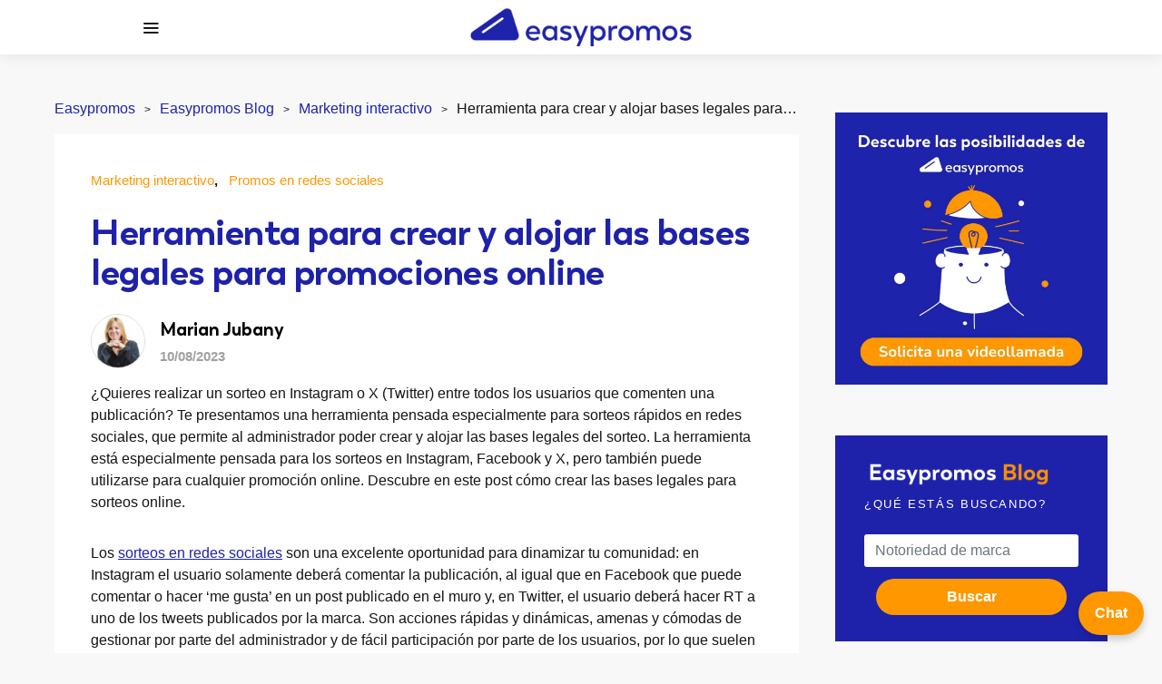

--- FILE ---
content_type: text/html; charset=UTF-8
request_url: https://www.easypromosapp.com/blog/herramienta-crear-y-alojar-las-bases-legales-promociones-online/
body_size: 20438
content:
<!doctype html>
<html lang="es-ES">
<head>
	<meta charset="UTF-8">
	<meta name="viewport" content="width=device-width, initial-scale=1">
	<link rel="profile" href="http://gmpg.org/xfn/11">
	<link rel="dns-prefetch" href="https://fonts.gstatic.com">
	<link rel="dns-prefetch" href="https://wwwcdn.cstmapp.com">
	<link rel="dns-prefetch" href="https://wlcdn.cstmapp.com ">
	<link rel="dns-prefetch" href="https://gsewl.cstmapp.com">
	<link rel="dns-prefetch" href="https://fonts.googleapis.com">
	<link rel="dns-prefetch" href="https://plausible.io">
	<link rel="dns-prefetch" href="https://widget.trustpilot.com">	
	<link rel="preconnect" href="https://fonts.googleapis.com">
	<link rel="preconnect" href="https://static.zdassets.com">
	<link rel="preconnect" href="https://www.youtube.com">
	<link rel="preconnect" href="https://fonts.gstatic.com" crossorigin>
	<link rel="preconnect" href="https://wwwcdn.cstmapp.com" crossorigin>
	<link rel="preconnect" href="https://wlcdn.cstmapp.com" crossorigin>
	<link rel="preconnect" href="https://gsewl.cstmapp.com" crossorigin>
	<link rel="preconnect" href="https://plausible.io" crossorigin>
	<link rel="preconnect" href="https://widget.trustpilot.com" crossorigin>
	<link rel="preconnect" href="https://static.zdassets.com" crossorigin>
	<link rel="preconnect" href="https://www.youtube.com" crossorigin>
	<link rel="preload" href="https://wlcdn.cstmapp.com/fonts/ep_icons/ep-icons.woff?v=1.1053" as="font" type="font/woff" crossorigin="anonymous">
    <link rel="preload" href="https://wwwcdn.cstmapp.com/css/icons/icons-raw.css?v=6.89" as="style" onload="this.media='all'; this.onload = null;this.rel='stylesheet'">
	<meta name='robots' content='index, follow, max-image-preview:large, max-snippet:-1, max-video-preview:-1' />
	<style>img:is([sizes="auto" i], [sizes^="auto," i]) { contain-intrinsic-size: 3000px 1500px }</style>
	
	<!-- This site is optimized with the Yoast SEO plugin v26.5 - https://yoast.com/wordpress/plugins/seo/ -->
	<title>Herramienta para crear y alojar bases legales para sorteos online</title>
	<meta name="description" content="Conoce cómo crear unas bases legales para sorteos online en Instagram, Facebook y X (Twiter), y cómo presentarlas en una url única." />
	<link rel="canonical" href="https://www.easypromosapp.com/blog/herramienta-crear-y-alojar-las-bases-legales-promociones-online/" />
	<meta property="og:locale" content="es_ES" />
	<meta property="og:type" content="article" />
	<meta property="og:title" content="Herramienta para crear y alojar bases legales para sorteos online" />
	<meta property="og:description" content="Conoce cómo crear unas bases legales para sorteos online en Instagram, Facebook y X (Twiter), y cómo presentarlas en una url única." />
	<meta property="og:url" content="https://www.easypromosapp.com/blog/herramienta-crear-y-alojar-las-bases-legales-promociones-online/" />
	<meta property="og:site_name" content="Información sobre marketing digital - promociones, concursos, sorteos y juegos" />
	<meta property="article:published_time" content="2023-05-08T10:39:02+00:00" />
	<meta property="article:modified_time" content="2023-08-10T09:12:14+00:00" />
	<meta property="og:image" content="https://wwwcdn.cstmapp.com/blog/wp-content/uploads/xxss-herramienta-para-crear-alojar-bases-legales-de-promociones.png" />
	<meta property="og:image:width" content="1200" />
	<meta property="og:image:height" content="630" />
	<meta property="og:image:type" content="image/png" />
	<meta name="author" content="Marian Jubany" />
	<meta name="twitter:label1" content="Escrito por" />
	<meta name="twitter:data1" content="Marian Jubany" />
	<meta name="twitter:label2" content="Tiempo de lectura" />
	<meta name="twitter:data2" content="6 minutos" />
	<script type="application/ld+json" class="yoast-schema-graph">{"@context":"https://schema.org","@graph":[{"@type":"WebPage","@id":"https://www.easypromosapp.com/blog/herramienta-crear-y-alojar-las-bases-legales-promociones-online/","url":"https://www.easypromosapp.com/blog/herramienta-crear-y-alojar-las-bases-legales-promociones-online/","name":"Herramienta para crear y alojar bases legales para sorteos online","isPartOf":{"@id":"https://www.easypromosapp.com/blog/#website"},"primaryImageOfPage":{"@id":"https://www.easypromosapp.com/blog/herramienta-crear-y-alojar-las-bases-legales-promociones-online/#primaryimage"},"image":{"@id":"https://www.easypromosapp.com/blog/herramienta-crear-y-alojar-las-bases-legales-promociones-online/#primaryimage"},"thumbnailUrl":"https://wwwcdn.cstmapp.com/blog/wp-content/uploads/header-herramienta-para-crear-alojar-bases-legales-de-promociones.webp","datePublished":"2023-05-08T10:39:02+00:00","dateModified":"2023-08-10T09:12:14+00:00","author":{"@id":"https://www.easypromosapp.com/blog/#/schema/person/3a52e1238753d41bb37640430c6ce31c"},"description":"Conoce cómo crear unas bases legales para sorteos online en Instagram, Facebook y X (Twiter), y cómo presentarlas en una url única.","inLanguage":"es","potentialAction":[{"@type":"ReadAction","target":["https://www.easypromosapp.com/blog/herramienta-crear-y-alojar-las-bases-legales-promociones-online/"]}]},{"@type":"ImageObject","inLanguage":"es","@id":"https://www.easypromosapp.com/blog/herramienta-crear-y-alojar-las-bases-legales-promociones-online/#primaryimage","url":"https://wwwcdn.cstmapp.com/blog/wp-content/uploads/header-herramienta-para-crear-alojar-bases-legales-de-promociones.webp","contentUrl":"https://wwwcdn.cstmapp.com/blog/wp-content/uploads/header-herramienta-para-crear-alojar-bases-legales-de-promociones.webp","width":600,"height":400,"caption":"bases legales para sorteos online"},{"@type":"WebSite","@id":"https://www.easypromosapp.com/blog/#website","url":"https://www.easypromosapp.com/blog/","name":"Información sobre marketing digital - promociones, concursos, sorteos y juegos","description":"Blog de Easypromos, toda la información sobre herramientas de marketing digital","potentialAction":[{"@type":"SearchAction","target":{"@type":"EntryPoint","urlTemplate":"https://www.easypromosapp.com/blog/?s={search_term_string}"},"query-input":{"@type":"PropertyValueSpecification","valueRequired":true,"valueName":"search_term_string"}}],"inLanguage":"es"},{"@type":"Person","@id":"https://www.easypromosapp.com/blog/#/schema/person/3a52e1238753d41bb37640430c6ce31c","name":"Marian Jubany","description":"Directora del equipo de Atención al cliente en Easypromos. Está titulada en Comunicación y Humanidades y posee amplia experiencia en el sector de medios de comunicación y servicio al cliente en el área de turismo. Se unió a Easypromos en 2013 y es la cara más visible de nuestro excelente servicio al cliente. Es muy cinéfila, le encanta pasar tiempo con su hija y es muy amante de los animales: tiene un perro y un gato.","sameAs":["https://www.linkedin.com/in/marian-jubany-ribalta-a0284034"]}]}</script>
	<!-- / Yoast SEO plugin. -->


<link rel="alternate" type="application/rss+xml" title="Información sobre marketing digital - promociones, concursos, sorteos y juegos &raquo; Feed" href="https://www.easypromosapp.com/blog/feed/" />
<link rel="alternate" type="application/rss+xml" title="Información sobre marketing digital - promociones, concursos, sorteos y juegos &raquo; Feed de los comentarios" href="https://www.easypromosapp.com/blog/comments/feed/" />
<script id="wpp-js" src="https://wwwcdn.cstmapp.com/blog/wp-content/plugins/wordpress-popular-posts/assets/js/wpp.min.js?ver=7.3.6" data-sampling="0" data-sampling-rate="100" data-api-url="https://www.easypromosapp.com/blog/wp-json/wordpress-popular-posts" data-post-id="9529" data-token="657acc9b03" data-lang="0" data-debug="0"></script>
<style id='wp-emoji-styles-inline-css'>

	img.wp-smiley, img.emoji {
		display: inline !important;
		border: none !important;
		box-shadow: none !important;
		height: 1em !important;
		width: 1em !important;
		margin: 0 0.07em !important;
		vertical-align: -0.1em !important;
		background: none !important;
		padding: 0 !important;
	}
</style>
<link rel='stylesheet' id='wp-block-library-css' href='https://wwwcdn.cstmapp.com/blog/wp-includes/css/dist/block-library/style.min.css?ver=6.8.3' media='all' />
<style id='classic-theme-styles-inline-css'>
/*! This file is auto-generated */
.wp-block-button__link{color:#fff;background-color:#32373c;border-radius:9999px;box-shadow:none;text-decoration:none;padding:calc(.667em + 2px) calc(1.333em + 2px);font-size:1.125em}.wp-block-file__button{background:#32373c;color:#fff;text-decoration:none}
</style>
<style id='global-styles-inline-css'>
:root{--wp--preset--aspect-ratio--square: 1;--wp--preset--aspect-ratio--4-3: 4/3;--wp--preset--aspect-ratio--3-4: 3/4;--wp--preset--aspect-ratio--3-2: 3/2;--wp--preset--aspect-ratio--2-3: 2/3;--wp--preset--aspect-ratio--16-9: 16/9;--wp--preset--aspect-ratio--9-16: 9/16;--wp--preset--color--black: #000000;--wp--preset--color--cyan-bluish-gray: #abb8c3;--wp--preset--color--white: #ffffff;--wp--preset--color--pale-pink: #f78da7;--wp--preset--color--vivid-red: #cf2e2e;--wp--preset--color--luminous-vivid-orange: #ff6900;--wp--preset--color--luminous-vivid-amber: #fcb900;--wp--preset--color--light-green-cyan: #7bdcb5;--wp--preset--color--vivid-green-cyan: #00d084;--wp--preset--color--pale-cyan-blue: #8ed1fc;--wp--preset--color--vivid-cyan-blue: #0693e3;--wp--preset--color--vivid-purple: #9b51e0;--wp--preset--gradient--vivid-cyan-blue-to-vivid-purple: linear-gradient(135deg,rgba(6,147,227,1) 0%,rgb(155,81,224) 100%);--wp--preset--gradient--light-green-cyan-to-vivid-green-cyan: linear-gradient(135deg,rgb(122,220,180) 0%,rgb(0,208,130) 100%);--wp--preset--gradient--luminous-vivid-amber-to-luminous-vivid-orange: linear-gradient(135deg,rgba(252,185,0,1) 0%,rgba(255,105,0,1) 100%);--wp--preset--gradient--luminous-vivid-orange-to-vivid-red: linear-gradient(135deg,rgba(255,105,0,1) 0%,rgb(207,46,46) 100%);--wp--preset--gradient--very-light-gray-to-cyan-bluish-gray: linear-gradient(135deg,rgb(238,238,238) 0%,rgb(169,184,195) 100%);--wp--preset--gradient--cool-to-warm-spectrum: linear-gradient(135deg,rgb(74,234,220) 0%,rgb(151,120,209) 20%,rgb(207,42,186) 40%,rgb(238,44,130) 60%,rgb(251,105,98) 80%,rgb(254,248,76) 100%);--wp--preset--gradient--blush-light-purple: linear-gradient(135deg,rgb(255,206,236) 0%,rgb(152,150,240) 100%);--wp--preset--gradient--blush-bordeaux: linear-gradient(135deg,rgb(254,205,165) 0%,rgb(254,45,45) 50%,rgb(107,0,62) 100%);--wp--preset--gradient--luminous-dusk: linear-gradient(135deg,rgb(255,203,112) 0%,rgb(199,81,192) 50%,rgb(65,88,208) 100%);--wp--preset--gradient--pale-ocean: linear-gradient(135deg,rgb(255,245,203) 0%,rgb(182,227,212) 50%,rgb(51,167,181) 100%);--wp--preset--gradient--electric-grass: linear-gradient(135deg,rgb(202,248,128) 0%,rgb(113,206,126) 100%);--wp--preset--gradient--midnight: linear-gradient(135deg,rgb(2,3,129) 0%,rgb(40,116,252) 100%);--wp--preset--font-size--small: 13px;--wp--preset--font-size--medium: 20px;--wp--preset--font-size--large: 36px;--wp--preset--font-size--x-large: 42px;--wp--preset--spacing--20: 0.44rem;--wp--preset--spacing--30: 0.67rem;--wp--preset--spacing--40: 1rem;--wp--preset--spacing--50: 1.5rem;--wp--preset--spacing--60: 2.25rem;--wp--preset--spacing--70: 3.38rem;--wp--preset--spacing--80: 5.06rem;--wp--preset--shadow--natural: 6px 6px 9px rgba(0, 0, 0, 0.2);--wp--preset--shadow--deep: 12px 12px 50px rgba(0, 0, 0, 0.4);--wp--preset--shadow--sharp: 6px 6px 0px rgba(0, 0, 0, 0.2);--wp--preset--shadow--outlined: 6px 6px 0px -3px rgba(255, 255, 255, 1), 6px 6px rgba(0, 0, 0, 1);--wp--preset--shadow--crisp: 6px 6px 0px rgba(0, 0, 0, 1);}:where(.is-layout-flex){gap: 0.5em;}:where(.is-layout-grid){gap: 0.5em;}body .is-layout-flex{display: flex;}.is-layout-flex{flex-wrap: wrap;align-items: center;}.is-layout-flex > :is(*, div){margin: 0;}body .is-layout-grid{display: grid;}.is-layout-grid > :is(*, div){margin: 0;}:where(.wp-block-columns.is-layout-flex){gap: 2em;}:where(.wp-block-columns.is-layout-grid){gap: 2em;}:where(.wp-block-post-template.is-layout-flex){gap: 1.25em;}:where(.wp-block-post-template.is-layout-grid){gap: 1.25em;}.has-black-color{color: var(--wp--preset--color--black) !important;}.has-cyan-bluish-gray-color{color: var(--wp--preset--color--cyan-bluish-gray) !important;}.has-white-color{color: var(--wp--preset--color--white) !important;}.has-pale-pink-color{color: var(--wp--preset--color--pale-pink) !important;}.has-vivid-red-color{color: var(--wp--preset--color--vivid-red) !important;}.has-luminous-vivid-orange-color{color: var(--wp--preset--color--luminous-vivid-orange) !important;}.has-luminous-vivid-amber-color{color: var(--wp--preset--color--luminous-vivid-amber) !important;}.has-light-green-cyan-color{color: var(--wp--preset--color--light-green-cyan) !important;}.has-vivid-green-cyan-color{color: var(--wp--preset--color--vivid-green-cyan) !important;}.has-pale-cyan-blue-color{color: var(--wp--preset--color--pale-cyan-blue) !important;}.has-vivid-cyan-blue-color{color: var(--wp--preset--color--vivid-cyan-blue) !important;}.has-vivid-purple-color{color: var(--wp--preset--color--vivid-purple) !important;}.has-black-background-color{background-color: var(--wp--preset--color--black) !important;}.has-cyan-bluish-gray-background-color{background-color: var(--wp--preset--color--cyan-bluish-gray) !important;}.has-white-background-color{background-color: var(--wp--preset--color--white) !important;}.has-pale-pink-background-color{background-color: var(--wp--preset--color--pale-pink) !important;}.has-vivid-red-background-color{background-color: var(--wp--preset--color--vivid-red) !important;}.has-luminous-vivid-orange-background-color{background-color: var(--wp--preset--color--luminous-vivid-orange) !important;}.has-luminous-vivid-amber-background-color{background-color: var(--wp--preset--color--luminous-vivid-amber) !important;}.has-light-green-cyan-background-color{background-color: var(--wp--preset--color--light-green-cyan) !important;}.has-vivid-green-cyan-background-color{background-color: var(--wp--preset--color--vivid-green-cyan) !important;}.has-pale-cyan-blue-background-color{background-color: var(--wp--preset--color--pale-cyan-blue) !important;}.has-vivid-cyan-blue-background-color{background-color: var(--wp--preset--color--vivid-cyan-blue) !important;}.has-vivid-purple-background-color{background-color: var(--wp--preset--color--vivid-purple) !important;}.has-black-border-color{border-color: var(--wp--preset--color--black) !important;}.has-cyan-bluish-gray-border-color{border-color: var(--wp--preset--color--cyan-bluish-gray) !important;}.has-white-border-color{border-color: var(--wp--preset--color--white) !important;}.has-pale-pink-border-color{border-color: var(--wp--preset--color--pale-pink) !important;}.has-vivid-red-border-color{border-color: var(--wp--preset--color--vivid-red) !important;}.has-luminous-vivid-orange-border-color{border-color: var(--wp--preset--color--luminous-vivid-orange) !important;}.has-luminous-vivid-amber-border-color{border-color: var(--wp--preset--color--luminous-vivid-amber) !important;}.has-light-green-cyan-border-color{border-color: var(--wp--preset--color--light-green-cyan) !important;}.has-vivid-green-cyan-border-color{border-color: var(--wp--preset--color--vivid-green-cyan) !important;}.has-pale-cyan-blue-border-color{border-color: var(--wp--preset--color--pale-cyan-blue) !important;}.has-vivid-cyan-blue-border-color{border-color: var(--wp--preset--color--vivid-cyan-blue) !important;}.has-vivid-purple-border-color{border-color: var(--wp--preset--color--vivid-purple) !important;}.has-vivid-cyan-blue-to-vivid-purple-gradient-background{background: var(--wp--preset--gradient--vivid-cyan-blue-to-vivid-purple) !important;}.has-light-green-cyan-to-vivid-green-cyan-gradient-background{background: var(--wp--preset--gradient--light-green-cyan-to-vivid-green-cyan) !important;}.has-luminous-vivid-amber-to-luminous-vivid-orange-gradient-background{background: var(--wp--preset--gradient--luminous-vivid-amber-to-luminous-vivid-orange) !important;}.has-luminous-vivid-orange-to-vivid-red-gradient-background{background: var(--wp--preset--gradient--luminous-vivid-orange-to-vivid-red) !important;}.has-very-light-gray-to-cyan-bluish-gray-gradient-background{background: var(--wp--preset--gradient--very-light-gray-to-cyan-bluish-gray) !important;}.has-cool-to-warm-spectrum-gradient-background{background: var(--wp--preset--gradient--cool-to-warm-spectrum) !important;}.has-blush-light-purple-gradient-background{background: var(--wp--preset--gradient--blush-light-purple) !important;}.has-blush-bordeaux-gradient-background{background: var(--wp--preset--gradient--blush-bordeaux) !important;}.has-luminous-dusk-gradient-background{background: var(--wp--preset--gradient--luminous-dusk) !important;}.has-pale-ocean-gradient-background{background: var(--wp--preset--gradient--pale-ocean) !important;}.has-electric-grass-gradient-background{background: var(--wp--preset--gradient--electric-grass) !important;}.has-midnight-gradient-background{background: var(--wp--preset--gradient--midnight) !important;}.has-small-font-size{font-size: var(--wp--preset--font-size--small) !important;}.has-medium-font-size{font-size: var(--wp--preset--font-size--medium) !important;}.has-large-font-size{font-size: var(--wp--preset--font-size--large) !important;}.has-x-large-font-size{font-size: var(--wp--preset--font-size--x-large) !important;}
:where(.wp-block-post-template.is-layout-flex){gap: 1.25em;}:where(.wp-block-post-template.is-layout-grid){gap: 1.25em;}
:where(.wp-block-columns.is-layout-flex){gap: 2em;}:where(.wp-block-columns.is-layout-grid){gap: 2em;}
:root :where(.wp-block-pullquote){font-size: 1.5em;line-height: 1.6;}
</style>
<link rel='stylesheet' id='bcct_style-css' href='https://wwwcdn.cstmapp.com/blog/wp-content/plugins/better-click-to-tweet/assets/css/styles.css?ver=3.0' media='all' />
<link rel='stylesheet' id='wpml-legacy-horizontal-list-0-css' href='https://wwwcdn.cstmapp.com/blog/wp-content/plugins/sitepress-multilingual-cms/templates/language-switchers/legacy-list-horizontal/style.min.css?ver=1' media='all' />
<link rel='stylesheet' id='wpml-menu-item-0-css' href='https://wwwcdn.cstmapp.com/blog/wp-content/plugins/sitepress-multilingual-cms/templates/language-switchers/menu-item/style.min.css?ver=1' media='all' />
<link rel='stylesheet' id='wordpress-popular-posts-css-css' href='https://wwwcdn.cstmapp.com/blog/wp-content/plugins/wordpress-popular-posts/assets/css/wpp.css?ver=7.3.6' media='all' />
<link rel='stylesheet' id='Boston-font-css-css' href='https://wwwcdn.cstmapp.com/blog/wp-content/themes/expertly-child/expertly-child/fonts/Boston/stylesheet.css?ver=6.8.3' media='all' />
<link rel='stylesheet' id='csco-styles-css' href='https://wwwcdn.cstmapp.com/blog/wp-content/themes/expertly/style.css?ver=1.0.4' media='all' />
<link rel='stylesheet' id='csco_child_css-css' href='https://wwwcdn.cstmapp.com/blog/wp-content/themes/expertly-child/expertly-child/style.css?ver=1.2' media='all' />
<script id="wpml-cookie-js-extra">
var wpml_cookies = {"wp-wpml_current_language":{"value":"es","expires":1,"path":"\/"}};
var wpml_cookies = {"wp-wpml_current_language":{"value":"es","expires":1,"path":"\/"}};
</script>
<script src="https://wwwcdn.cstmapp.com/blog/wp-content/plugins/sitepress-multilingual-cms/res/js/cookies/language-cookie.js?ver=486900" id="wpml-cookie-js" defer data-wp-strategy="defer"></script>
<script src="https://wwwcdn.cstmapp.com/blog/wp-includes/js/jquery/jquery.min.js?ver=3.7.1" id="jquery-core-js"></script>
<script src="https://wwwcdn.cstmapp.com/blog/wp-includes/js/jquery/jquery-migrate.min.js?ver=3.4.1" id="jquery-migrate-js"></script>
<link rel="https://api.w.org/" href="https://www.easypromosapp.com/blog/wp-json/" /><link rel="alternate" title="JSON" type="application/json" href="https://www.easypromosapp.com/blog/wp-json/wp/v2/posts/9529" /><link rel="EditURI" type="application/rsd+xml" title="RSD" href="https://www.easypromosapp.com/blog/xmlrpc.php?rsd" />
<meta name="generator" content="WordPress 6.8.3" />
<link rel='shortlink' href='https://www.easypromosapp.com/blog/?p=9529' />
<link rel="alternate" title="oEmbed (JSON)" type="application/json+oembed" href="https://www.easypromosapp.com/blog/wp-json/oembed/1.0/embed?url=https%3A%2F%2Fwww.easypromosapp.com%2Fblog%2Fherramienta-crear-y-alojar-las-bases-legales-promociones-online%2F" />
<link rel="alternate" title="oEmbed (XML)" type="text/xml+oembed" href="https://www.easypromosapp.com/blog/wp-json/oembed/1.0/embed?url=https%3A%2F%2Fwww.easypromosapp.com%2Fblog%2Fherramienta-crear-y-alojar-las-bases-legales-promociones-online%2F&#038;format=xml" />
<meta name="generator" content="WPML ver:4.8.6 stt:1,2;" />
            <style id="wpp-loading-animation-styles">@-webkit-keyframes bgslide{from{background-position-x:0}to{background-position-x:-200%}}@keyframes bgslide{from{background-position-x:0}to{background-position-x:-200%}}.wpp-widget-block-placeholder,.wpp-shortcode-placeholder{margin:0 auto;width:60px;height:3px;background:#dd3737;background:linear-gradient(90deg,#dd3737 0%,#571313 10%,#dd3737 100%);background-size:200% auto;border-radius:3px;-webkit-animation:bgslide 1s infinite linear;animation:bgslide 1s infinite linear}</style>
                
<!-- TrustBox script -->
<script type="text/javascript" src="//widget.trustpilot.com/bootstrap/v5/tp.widget.bootstrap.min.js" async></script>
<!-- End TrustBox script -->

    <link rel="icon" href="https://wwwcdn.cstmapp.com/blog/wp-content/uploads/cropped-logo_ep_mosca-32x32.png" sizes="32x32" />
<link rel="icon" href="https://wwwcdn.cstmapp.com/blog/wp-content/uploads/cropped-logo_ep_mosca-192x192.png" sizes="192x192" />
<link rel="apple-touch-icon" href="https://wwwcdn.cstmapp.com/blog/wp-content/uploads/cropped-logo_ep_mosca-180x180.png" />
<meta name="msapplication-TileImage" content="https://wwwcdn.cstmapp.com/blog/wp-content/uploads/cropped-logo_ep_mosca-270x270.png" />
		<style id="wp-custom-css">
			@media (min-width: 1200px) {
    .entry-container .entry-content-wrap {
        width:100% !important;
        flex-basis:100% !important;
        max-width:unset;
    }
}

.entry-header .post-excerpt {
    font-size:1rem !important;
    max-width:unset !important;
    margin-bottom:0 !important;
}

.entry-header .post-excerpt,
.entry-content {
    line-height:1.5;
}

.entry .entry-header {
    margin-bottom:2rem !important;
}

.content h2,
.entry-content h2,
.mce-content-body h2 {
    text-wrap:balance;
}

.entry-single-header .post-excerpt {
	margin-top:1em;
} 


.post-author .author {
    flex-direction:column;
}

.post-author .author-description {
    flex-grow:1;
    max-width:100%;
	  margin-top:0.75em;
}

.post-author .author-avatar {
    flex:unset;
    max-width:120px;
}

.navbar-brand img {
   max-height:50px;
}

.author,
.title-author {
    font-family:"Boston-Bold" !important;
    font-size:1.25rem !important;
    color:#000000;
}

.post-inner .author,
.post-inner .title-author {
    font-size:0.938rem !important;
    color:#a0a0a0 !important;
}

/*  DESTROY MEGAMENU - ini */
.navbar-nav .sub-menu:has(.sub-menu) {
    display:grid !important;
    grid-template-columns:repeat(6, 1fr);
    width:1100px;
    border-left:0;
		grid-gap:0.5rem;
	  padding:0 0.5rem;
}

.navbar-nav .sub-menu:has(.sub-menu) > .menu-item > a {
    border-bottom:none;
		width:100%;
    min-width:unset;
}

.navbar-nav .sub-menu:has(.sub-menu) > .menu-item > a::after {
    content:"";
}

.navbar-nav .sub-menu .sub-menu {
    position:relative;
    top:0;
    left:0 !important;
	  width:100%;
    margin:0.5em 0;
    padding:0;
    transform:translate3d(0, 0, 0) !important;
    border:1px #e9ecef solid !important;
}

.navbar-nav .sub-menu .sub-menu > li > a {
    width:100%;
    min-width:unset;
		font-size:0.85rem;
}

.navbar-nav > li.menu-item-has-children:not(.touch-device):hover .sub-menu {
    opacity:1;
    visibility:visible;
}
/*  DESTROY MEGAMENU - end */
		.boton-chat-zendesk {
			  position: fixed;
			  bottom: 20px;
			  right: 20px;
			  background-color: #ff9800 !important;
			  color: white;
			  padding: 12px 18px;
			  border-radius: 25px;
			  font-weight: bold;
			  text-decoration: none;
			  box-shadow: 0 4px 10px rgba(0,0,0,0.2);
			  z-index: 9999;
			  transition: background-color 0.3s ease;
			}
			.boton-chat-zendesk:hover {
			  color: white !important;
			}
.navbar-primary .navbar-nav>li:last-child>a:before{content:'';}

.hs-responsive {
    width:100% !important;
    max-width:100% !important;
    box-sizing:border-box;
    padding:0 10px;
    display:flex;
    justify-content:center;
    align-items: center;
}
.hs-cta-embed {
    width:unset !important;
    height:unset !important;
}

.hs-cta-embed iframe {
    display:none !important;
}		</style>
		<style id="kirki-inline-styles">a:hover, .entry-content a, .must-log-in a, .meta-category a, blockquote:before, .navbar-nav li.current-menu-ancestor > a, li.current-menu-item > a, li.cs-mega-menu-child.active-item > a, .cs-bg-dark.navbar-primary .navbar-nav ul li.current-menu-ancestor > a, .cs-bg-dark.navbar-primary .navbar-nav ul li.current-menu-item > a, .cs-bg-dark.navbar-primary .navbar-nav li.cs-mega-menu-child.active-item > a{color:#1e22aa;}button, .button, input[type="button"], input[type="reset"], input[type="submit"], .wp-block-button .wp-block-button__link:not(.has-background), .toggle-search.toggle-close, .offcanvas-header .toggle-offcanvas, .cs-overlay .post-categories a:hover, .post-format-icon > a:hover, .entry-more-button .entry-more:hover, .cs-list-articles > li > a:hover:before, .pk-badge-primary, .pk-bg-primary, .pk-button-primary, .pk-button-primary:hover, h2.pk-heading-numbered:before{background-color:#1e22aa;}.cs-overlay .cs-overlay-background:after, .pk-bg-overlay, .pk-zoom-icon-popup:after{background-color:rgba(0,0,0,0.25);}.navbar-primary, .offcanvas-header{background-color:#FFFFFF;}.site-footer{background-color:#ffffff;}body{font-family:-apple-system, BlinkMacSystemFont, "Segoe UI", Roboto, Oxygen-Sans, Ubuntu, Cantarell, "Helvetica Neue", sans-serif;}.cs-font-primary, button, .button, input[type="button"], input[type="reset"], input[type="submit"], .no-comments, .text-action, .cs-link-more, .cs-nav-link, .share-total, .post-categories a, .post-meta a, .nav-links, .comment-reply-link, .post-tags a, .read-more, .navigation.pagination .nav-links > span, .navigation.pagination .nav-links > a, .pk-font-primary{font-family:-apple-system, BlinkMacSystemFont, "Segoe UI", Roboto, Oxygen-Sans, Ubuntu, Cantarell, "Helvetica Neue", sans-serif;font-weight:400;text-transform:none;}label, .cs-font-secondary, .post-meta, .archive-count, .page-subtitle, .site-description, figcaption, .wp-block-image figcaption, .wp-block-audio figcaption, .wp-block-embed figcaption, .wp-block-pullquote cite, .wp-block-pullquote footer, .wp-block-pullquote .wp-block-pullquote__citation, .post-format-icon, .comment-metadata, .says, .logged-in-as, .must-log-in, .wp-caption-text, blockquote cite, .wp-block-quote cite, div[class*="meta-"], span[class*="meta-"], small, .cs-breadcrumbs, .cs-homepage-category-count, .pk-font-secondary{font-family:-apple-system, BlinkMacSystemFont, "Segoe UI", Roboto, Oxygen-Sans, Ubuntu, Cantarell, "Helvetica Neue", sans-serif;font-size:0.938rem;font-weight:700;text-transform:none;}.entry .entry-content{font-family:-apple-system, BlinkMacSystemFont, "Segoe UI", Roboto, Oxygen-Sans, Ubuntu, Cantarell, "Helvetica Neue", sans-serif;}h1, h2, h3, h4, h5, h6, .h1, .h2, .h3, .h4, .h5, .h6, .site-title, .comment-author .fn, blockquote, .wp-block-quote, .wp-block-cover .wp-block-cover-image-text, .wp-block-cover .wp-block-cover-text, .wp-block-cover h2, .wp-block-cover-image .wp-block-cover-image-text, .wp-block-cover-image .wp-block-cover-text, .wp-block-cover-image h2, .wp-block-pullquote p, p.has-drop-cap:not(:focus):first-letter, .pk-font-heading{font-family:-apple-system, BlinkMacSystemFont, "Segoe UI", Roboto, Oxygen-Sans, Ubuntu, Cantarell, "Helvetica Neue", sans-serif;font-weight:600;letter-spacing:-0.0125em;text-transform:none;}.title-block, .pk-font-block{font-family:-apple-system, BlinkMacSystemFont, "Segoe UI", Roboto, Oxygen-Sans, Ubuntu, Cantarell, "Helvetica Neue", sans-serif;font-size:0.813rem;font-weight:500;letter-spacing:0.125em;text-transform:uppercase;color:#a2b0bf;}.navbar-nav > li > a, .cs-mega-menu-child > a, .widget_archive li, .widget_categories li, .widget_meta li a, .widget_nav_menu .menu > li > a, .widget_pages .page_item a{font-family:Nunito Sans;font-size:0.938rem;font-weight:500;text-transform:none;}.navbar-nav .sub-menu > li > a, .widget_categories .children li a, .widget_nav_menu .sub-menu > li > a{font-family:Nunito Sans;font-weight:400;text-transform:none;}.section-hero .cs-overlay-background img{opacity:1;}.section-hero{background-color:#1e22aa;}@media (min-width: 1020px){.section-hero{min-height:400px;}}/* cyrillic-ext */
@font-face {
  font-family: 'Nunito Sans';
  font-style: normal;
  font-weight: 400;
  font-stretch: 100%;
  font-display: swap;
  src: url(https://www.easypromosapp.com/blog/wp-content/fonts/nunito-sans/pe1mMImSLYBIv1o4X1M8ce2xCx3yop4tQpF_MeTm0lfGWVpNn64CL7U8upHZIbMV51Q42ptCp5F5bxqqtQ1yiU4G1ilXvlUlM_Y.woff2) format('woff2');
  unicode-range: U+0460-052F, U+1C80-1C8A, U+20B4, U+2DE0-2DFF, U+A640-A69F, U+FE2E-FE2F;
}
/* cyrillic */
@font-face {
  font-family: 'Nunito Sans';
  font-style: normal;
  font-weight: 400;
  font-stretch: 100%;
  font-display: swap;
  src: url(https://www.easypromosapp.com/blog/wp-content/fonts/nunito-sans/pe1mMImSLYBIv1o4X1M8ce2xCx3yop4tQpF_MeTm0lfGWVpNn64CL7U8upHZIbMV51Q42ptCp5F5bxqqtQ1yiU4G1ilXt1UlM_Y.woff2) format('woff2');
  unicode-range: U+0301, U+0400-045F, U+0490-0491, U+04B0-04B1, U+2116;
}
/* vietnamese */
@font-face {
  font-family: 'Nunito Sans';
  font-style: normal;
  font-weight: 400;
  font-stretch: 100%;
  font-display: swap;
  src: url(https://www.easypromosapp.com/blog/wp-content/fonts/nunito-sans/pe1mMImSLYBIv1o4X1M8ce2xCx3yop4tQpF_MeTm0lfGWVpNn64CL7U8upHZIbMV51Q42ptCp5F5bxqqtQ1yiU4G1ilXvFUlM_Y.woff2) format('woff2');
  unicode-range: U+0102-0103, U+0110-0111, U+0128-0129, U+0168-0169, U+01A0-01A1, U+01AF-01B0, U+0300-0301, U+0303-0304, U+0308-0309, U+0323, U+0329, U+1EA0-1EF9, U+20AB;
}
/* latin-ext */
@font-face {
  font-family: 'Nunito Sans';
  font-style: normal;
  font-weight: 400;
  font-stretch: 100%;
  font-display: swap;
  src: url(https://www.easypromosapp.com/blog/wp-content/fonts/nunito-sans/pe1mMImSLYBIv1o4X1M8ce2xCx3yop4tQpF_MeTm0lfGWVpNn64CL7U8upHZIbMV51Q42ptCp5F5bxqqtQ1yiU4G1ilXvVUlM_Y.woff2) format('woff2');
  unicode-range: U+0100-02BA, U+02BD-02C5, U+02C7-02CC, U+02CE-02D7, U+02DD-02FF, U+0304, U+0308, U+0329, U+1D00-1DBF, U+1E00-1E9F, U+1EF2-1EFF, U+2020, U+20A0-20AB, U+20AD-20C0, U+2113, U+2C60-2C7F, U+A720-A7FF;
}
/* latin */
@font-face {
  font-family: 'Nunito Sans';
  font-style: normal;
  font-weight: 400;
  font-stretch: 100%;
  font-display: swap;
  src: url(https://www.easypromosapp.com/blog/wp-content/fonts/nunito-sans/pe1mMImSLYBIv1o4X1M8ce2xCx3yop4tQpF_MeTm0lfGWVpNn64CL7U8upHZIbMV51Q42ptCp5F5bxqqtQ1yiU4G1ilXs1Ul.woff2) format('woff2');
  unicode-range: U+0000-00FF, U+0131, U+0152-0153, U+02BB-02BC, U+02C6, U+02DA, U+02DC, U+0304, U+0308, U+0329, U+2000-206F, U+20AC, U+2122, U+2191, U+2193, U+2212, U+2215, U+FEFF, U+FFFD;
}/* cyrillic-ext */
@font-face {
  font-family: 'Nunito Sans';
  font-style: normal;
  font-weight: 400;
  font-stretch: 100%;
  font-display: swap;
  src: url(https://www.easypromosapp.com/blog/wp-content/fonts/nunito-sans/pe1mMImSLYBIv1o4X1M8ce2xCx3yop4tQpF_MeTm0lfGWVpNn64CL7U8upHZIbMV51Q42ptCp5F5bxqqtQ1yiU4G1ilXvlUlM_Y.woff2) format('woff2');
  unicode-range: U+0460-052F, U+1C80-1C8A, U+20B4, U+2DE0-2DFF, U+A640-A69F, U+FE2E-FE2F;
}
/* cyrillic */
@font-face {
  font-family: 'Nunito Sans';
  font-style: normal;
  font-weight: 400;
  font-stretch: 100%;
  font-display: swap;
  src: url(https://www.easypromosapp.com/blog/wp-content/fonts/nunito-sans/pe1mMImSLYBIv1o4X1M8ce2xCx3yop4tQpF_MeTm0lfGWVpNn64CL7U8upHZIbMV51Q42ptCp5F5bxqqtQ1yiU4G1ilXt1UlM_Y.woff2) format('woff2');
  unicode-range: U+0301, U+0400-045F, U+0490-0491, U+04B0-04B1, U+2116;
}
/* vietnamese */
@font-face {
  font-family: 'Nunito Sans';
  font-style: normal;
  font-weight: 400;
  font-stretch: 100%;
  font-display: swap;
  src: url(https://www.easypromosapp.com/blog/wp-content/fonts/nunito-sans/pe1mMImSLYBIv1o4X1M8ce2xCx3yop4tQpF_MeTm0lfGWVpNn64CL7U8upHZIbMV51Q42ptCp5F5bxqqtQ1yiU4G1ilXvFUlM_Y.woff2) format('woff2');
  unicode-range: U+0102-0103, U+0110-0111, U+0128-0129, U+0168-0169, U+01A0-01A1, U+01AF-01B0, U+0300-0301, U+0303-0304, U+0308-0309, U+0323, U+0329, U+1EA0-1EF9, U+20AB;
}
/* latin-ext */
@font-face {
  font-family: 'Nunito Sans';
  font-style: normal;
  font-weight: 400;
  font-stretch: 100%;
  font-display: swap;
  src: url(https://www.easypromosapp.com/blog/wp-content/fonts/nunito-sans/pe1mMImSLYBIv1o4X1M8ce2xCx3yop4tQpF_MeTm0lfGWVpNn64CL7U8upHZIbMV51Q42ptCp5F5bxqqtQ1yiU4G1ilXvVUlM_Y.woff2) format('woff2');
  unicode-range: U+0100-02BA, U+02BD-02C5, U+02C7-02CC, U+02CE-02D7, U+02DD-02FF, U+0304, U+0308, U+0329, U+1D00-1DBF, U+1E00-1E9F, U+1EF2-1EFF, U+2020, U+20A0-20AB, U+20AD-20C0, U+2113, U+2C60-2C7F, U+A720-A7FF;
}
/* latin */
@font-face {
  font-family: 'Nunito Sans';
  font-style: normal;
  font-weight: 400;
  font-stretch: 100%;
  font-display: swap;
  src: url(https://www.easypromosapp.com/blog/wp-content/fonts/nunito-sans/pe1mMImSLYBIv1o4X1M8ce2xCx3yop4tQpF_MeTm0lfGWVpNn64CL7U8upHZIbMV51Q42ptCp5F5bxqqtQ1yiU4G1ilXs1Ul.woff2) format('woff2');
  unicode-range: U+0000-00FF, U+0131, U+0152-0153, U+02BB-02BC, U+02C6, U+02DA, U+02DC, U+0304, U+0308, U+0329, U+2000-206F, U+20AC, U+2122, U+2191, U+2193, U+2212, U+2215, U+FEFF, U+FFFD;
}/* cyrillic-ext */
@font-face {
  font-family: 'Nunito Sans';
  font-style: normal;
  font-weight: 400;
  font-stretch: 100%;
  font-display: swap;
  src: url(https://www.easypromosapp.com/blog/wp-content/fonts/nunito-sans/pe1mMImSLYBIv1o4X1M8ce2xCx3yop4tQpF_MeTm0lfGWVpNn64CL7U8upHZIbMV51Q42ptCp5F5bxqqtQ1yiU4G1ilXvlUlM_Y.woff2) format('woff2');
  unicode-range: U+0460-052F, U+1C80-1C8A, U+20B4, U+2DE0-2DFF, U+A640-A69F, U+FE2E-FE2F;
}
/* cyrillic */
@font-face {
  font-family: 'Nunito Sans';
  font-style: normal;
  font-weight: 400;
  font-stretch: 100%;
  font-display: swap;
  src: url(https://www.easypromosapp.com/blog/wp-content/fonts/nunito-sans/pe1mMImSLYBIv1o4X1M8ce2xCx3yop4tQpF_MeTm0lfGWVpNn64CL7U8upHZIbMV51Q42ptCp5F5bxqqtQ1yiU4G1ilXt1UlM_Y.woff2) format('woff2');
  unicode-range: U+0301, U+0400-045F, U+0490-0491, U+04B0-04B1, U+2116;
}
/* vietnamese */
@font-face {
  font-family: 'Nunito Sans';
  font-style: normal;
  font-weight: 400;
  font-stretch: 100%;
  font-display: swap;
  src: url(https://www.easypromosapp.com/blog/wp-content/fonts/nunito-sans/pe1mMImSLYBIv1o4X1M8ce2xCx3yop4tQpF_MeTm0lfGWVpNn64CL7U8upHZIbMV51Q42ptCp5F5bxqqtQ1yiU4G1ilXvFUlM_Y.woff2) format('woff2');
  unicode-range: U+0102-0103, U+0110-0111, U+0128-0129, U+0168-0169, U+01A0-01A1, U+01AF-01B0, U+0300-0301, U+0303-0304, U+0308-0309, U+0323, U+0329, U+1EA0-1EF9, U+20AB;
}
/* latin-ext */
@font-face {
  font-family: 'Nunito Sans';
  font-style: normal;
  font-weight: 400;
  font-stretch: 100%;
  font-display: swap;
  src: url(https://www.easypromosapp.com/blog/wp-content/fonts/nunito-sans/pe1mMImSLYBIv1o4X1M8ce2xCx3yop4tQpF_MeTm0lfGWVpNn64CL7U8upHZIbMV51Q42ptCp5F5bxqqtQ1yiU4G1ilXvVUlM_Y.woff2) format('woff2');
  unicode-range: U+0100-02BA, U+02BD-02C5, U+02C7-02CC, U+02CE-02D7, U+02DD-02FF, U+0304, U+0308, U+0329, U+1D00-1DBF, U+1E00-1E9F, U+1EF2-1EFF, U+2020, U+20A0-20AB, U+20AD-20C0, U+2113, U+2C60-2C7F, U+A720-A7FF;
}
/* latin */
@font-face {
  font-family: 'Nunito Sans';
  font-style: normal;
  font-weight: 400;
  font-stretch: 100%;
  font-display: swap;
  src: url(https://www.easypromosapp.com/blog/wp-content/fonts/nunito-sans/pe1mMImSLYBIv1o4X1M8ce2xCx3yop4tQpF_MeTm0lfGWVpNn64CL7U8upHZIbMV51Q42ptCp5F5bxqqtQ1yiU4G1ilXs1Ul.woff2) format('woff2');
  unicode-range: U+0000-00FF, U+0131, U+0152-0153, U+02BB-02BC, U+02C6, U+02DA, U+02DC, U+0304, U+0308, U+0329, U+2000-206F, U+20AC, U+2122, U+2191, U+2193, U+2212, U+2215, U+FEFF, U+FFFD;
}</style>	<script defer data-domain="easypromosapp.com" src="https://plausible.io/js/script.file-downloads.js"></script> <script>window.plausible = window.plausible || function() { (window.plausible.q = window.plausible.q || []).push(arguments) }</script>	
	<style media="all">
    @font-face {
		font-family:"ep-icons";
		src:url("https://wlcdn.cstmapp.com/fonts/ep_icons/ep-icons.eot?v=1.1087");
		src:url("https://wlcdn.cstmapp.com/fonts/ep_icons/ep-icons.eot?#iefix&v=1.1087") format("embedded-opentype"),
			url("https://wlcdn.cstmapp.com/fonts/ep_icons/ep-icons.woff?v=1.1087") format("woff"),
			url("https://wlcdn.cstmapp.com/fonts/ep_icons/ep-icons.ttf?v=1.1087") format("truetype"),
			url("https://wlcdn.cstmapp.com/fonts/ep_icons/ep-icons.svg#ep-icons?v=1.1087") format("svg");
		font-weight:normal;
		font-style:normal;
		font-display:auto;
	} 
	</style>
	</head>

<body class="wp-singular post-template-default single single-post postid-9529 single-format-standard wp-embed-responsive wp-theme-expertly wp-child-theme-expertly-childexpertly-child cs-page-layout-right sidebar-enabled sidebar-right headings-medium navbar-sticky-enabled navbar-smart-enabled sticky-sidebar-enabled stick-last post-sidebar-disabled block-align-enabled">

	<div class="site-overlay"></div>

	<div class="offcanvas">

		<div class="offcanvas-header">

			
			<nav class="navbar navbar-offcanvas">

									<a class="navbar-brand" href="https://www.easypromosapp.com/blog/" rel="home">
						<img src="https://wwwcdn.cstmapp.com/blog/wp-content/uploads/logo-easypromos-blog@2x.webp"  alt="Información sobre marketing digital - promociones, concursos, sorteos y juegos"  width="250"  height="50" >					</a>
					
				<button type="button" class="toggle-offcanvas button-round" title="Close menu">
					<i class="cs-icon cs-icon-x"></i>
				</button>

			</nav>

			
		</div>

		<aside class="offcanvas-sidebar">
			<div class="offcanvas-inner">
				<div class="widget widget_nav_menu cs-d-lg-none"><div class="menu-menu-ppal-container"><ul id="menu-menu-ppal" class="menu"><li id="menu-item-100338" class="menu-item menu-item-type-custom menu-item-object-custom menu-item-has-children menu-item-100338"><a href="https://www.easypromosapp.com/aplicaciones/">Aplicaciones</a>
<ul class="sub-menu">
	<li id="menu-item-100339" class="menu-item menu-item-type-custom menu-item-object-custom menu-item-has-children menu-item-100339"><a href="https://www.easypromosapp.com/aplicaciones-sorteos/">Apps de sorteo</a>
	<ul class="sub-menu">
		<li id="menu-item-100347" class="menu-item menu-item-type-custom menu-item-object-custom menu-item-100347"><a href="https://www.easypromosapp.com/sorteo/">Sorteo</a></li>
		<li id="menu-item-100357" class="menu-item menu-item-type-custom menu-item-object-custom menu-item-100357"><a href="https://www.easypromosapp.com/sorteo-en-instagram/">Sorteo en Instagram</a></li>
		<li id="menu-item-100358" class="menu-item menu-item-type-custom menu-item-object-custom menu-item-100358"><a href="https://www.easypromosapp.com/sorteo-en-instagram-stories/">Sorteo en Stories</a></li>
		<li id="menu-item-100360" class="menu-item menu-item-type-custom menu-item-object-custom menu-item-100360"><a href="https://www.easypromosapp.com/sorteo-en-facebook/">Sorteo en Facebook</a></li>
		<li id="menu-item-100361" class="menu-item menu-item-type-custom menu-item-object-custom menu-item-100361"><a href="https://www.easypromosapp.com/sorteo-en-twitter/">Sorteo en Twitter</a></li>
		<li id="menu-item-100362" class="menu-item menu-item-type-custom menu-item-object-custom menu-item-100362"><a href="https://www.easypromosapp.com/sorteo-multired/">Sorteo multired</a></li>
		<li id="menu-item-100363" class="menu-item menu-item-type-custom menu-item-object-custom menu-item-100363"><a href="https://www.easypromosapp.com/sorteo-de-un-listado/">Sorteo de un listado</a></li>
		<li id="menu-item-100364" class="menu-item menu-item-type-custom menu-item-object-custom menu-item-100364"><a href="https://www.easypromosapp.com/sorteo-en-evento/">Sorteo para eventos</a></li>
	</ul>
</li>
	<li id="menu-item-100348" class="menu-item menu-item-type-custom menu-item-object-custom menu-item-has-children menu-item-100348"><a href="https://www.easypromosapp.com/competiciones-deportivas-recurrentes/">Concursos</a>
	<ul class="sub-menu">
		<li id="menu-item-100349" class="menu-item menu-item-type-custom menu-item-object-custom menu-item-100349"><a href="https://www.easypromosapp.com/concurso-de-votos/">Votaciones online</a></li>
		<li id="menu-item-100352" class="menu-item menu-item-type-custom menu-item-object-custom menu-item-100352"><a href="https://www.easypromosapp.com/concursos-de-fotos/">Concurso de fotos</a></li>
		<li id="menu-item-100485" class="menu-item menu-item-type-custom menu-item-object-custom menu-item-100485"><a href="https://www.easypromosapp.com/concurso-de-videos/">Concurso de vídeos</a></li>
		<li id="menu-item-100486" class="menu-item menu-item-type-custom menu-item-object-custom menu-item-100486"><a href="https://www.easypromosapp.com/photofun/">Photofun</a></li>
		<li id="menu-item-100487" class="menu-item menu-item-type-custom menu-item-object-custom menu-item-100487"><a href="https://www.easypromosapp.com/escenarios/">Escenarios</a></li>
		<li id="menu-item-100488" class="menu-item menu-item-type-custom menu-item-object-custom menu-item-100488"><a href="https://www.easypromosapp.com/concurso-en-instagram-con-hashtag/">Mención + hashtag</a></li>
		<li id="menu-item-100490" class="menu-item menu-item-type-custom menu-item-object-custom menu-item-100490"><a href="https://www.easypromosapp.com/invita-y-gana/">Invita y gana</a></li>
	</ul>
</li>
	<li id="menu-item-100504" class="menu-item menu-item-type-custom menu-item-object-custom menu-item-has-children menu-item-100504"><a href="https://www.easypromosapp.com/aplicaciones-juegos/">Juegos</a>
	<ul class="sub-menu">
		<li id="menu-item-100491" class="menu-item menu-item-type-custom menu-item-object-custom menu-item-100491"><a href="https://www.easypromosapp.com/puzzle/">Puzzle</a></li>
		<li id="menu-item-100492" class="menu-item menu-item-type-custom menu-item-object-custom menu-item-100492"><a href="https://www.easypromosapp.com/memory/">Memory</a></li>
		<li id="menu-item-100493" class="menu-item menu-item-type-custom menu-item-object-custom menu-item-100493"><a href="https://www.easypromosapp.com/relaciona-parejas/">Relaciona parejas</a></li>
		<li id="menu-item-100494" class="menu-item menu-item-type-custom menu-item-object-custom menu-item-100494"><a href="https://www.easypromosapp.com/juego-tap-tap/">Tap Tap</a></li>
		<li id="menu-item-100495" class="menu-item menu-item-type-custom menu-item-object-custom menu-item-100495"><a href="https://www.easypromosapp.com/lluvia-de-objetos/">Lluvia de objetos</a></li>
		<li id="menu-item-100496" class="menu-item menu-item-type-custom menu-item-object-custom menu-item-100496"><a href="https://www.easypromosapp.com/libre-directo/">Libre directo</a></li>
		<li id="menu-item-100497" class="menu-item menu-item-type-custom menu-item-object-custom menu-item-100497"><a href="https://www.easypromosapp.com/objetos-ocultos/">Objetos ocultos</a></li>
		<li id="menu-item-100498" class="menu-item menu-item-type-custom menu-item-object-custom menu-item-100498"><a href="https://www.easypromosapp.com/juego-slide-match/">Slide &#038; Match</a></li>
		<li id="menu-item-100499" class="menu-item menu-item-type-custom menu-item-object-custom menu-item-100499"><a href="https://www.easypromosapp.com/la-torre/">La torre</a></li>
		<li id="menu-item-100500" class="menu-item menu-item-type-custom menu-item-object-custom menu-item-100500"><a href="https://www.easypromosapp.com/sopa-de-letras/">Sopa de letras</a></li>
		<li id="menu-item-100501" class="menu-item menu-item-type-custom menu-item-object-custom menu-item-100501"><a href="https://www.easypromosapp.com/juego-letras-locas/">Letras locas</a></li>
		<li id="menu-item-100502" class="menu-item menu-item-type-custom menu-item-object-custom menu-item-100502"><a href="https://www.easypromosapp.com/crucigrama/">Crucigrama</a></li>
		<li id="menu-item-100503" class="menu-item menu-item-type-custom menu-item-object-custom menu-item-100503"><a href="https://www.easypromosapp.com/buscaminas/">Buscaminas</a></li>
	</ul>
</li>
	<li id="menu-item-100505" class="menu-item menu-item-type-custom menu-item-object-custom menu-item-has-children menu-item-100505"><a href="https://www.easypromosapp.com/aplicaciones-cuestionarios/">Cuestionarios</a>
	<ul class="sub-menu">
		<li id="menu-item-100506" class="menu-item menu-item-type-custom menu-item-object-custom menu-item-100506"><a href="https://www.easypromosapp.com/quiz-con-tiempo/">Quiz con tiempo</a></li>
		<li id="menu-item-100507" class="menu-item menu-item-type-custom menu-item-object-custom menu-item-100507"><a href="https://www.easypromosapp.com/trivias/">Trivia</a></li>
		<li id="menu-item-100508" class="menu-item menu-item-type-custom menu-item-object-custom menu-item-100508"><a href="https://www.easypromosapp.com/escoge-tu-favorito/">Escoge tu favorito</a></li>
		<li id="menu-item-100509" class="menu-item menu-item-type-custom menu-item-object-custom menu-item-100509"><a href="https://www.easypromosapp.com/cara-a-cara/">Cara a cara</a></li>
		<li id="menu-item-100510" class="menu-item menu-item-type-custom menu-item-object-custom menu-item-100510"><a href="https://www.easypromosapp.com/gusta-o-no-gusta/">Gusta o No gusta</a></li>
		<li id="menu-item-100511" class="menu-item menu-item-type-custom menu-item-object-custom menu-item-100511"><a href="https://www.easypromosapp.com/encuestas/">Encuesta</a></li>
		<li id="menu-item-100512" class="menu-item menu-item-type-custom menu-item-object-custom menu-item-100512"><a href="https://www.easypromosapp.com/recomendador-de-productos/">Recomendador</a></li>
		<li id="menu-item-100513" class="menu-item menu-item-type-custom menu-item-object-custom menu-item-100513"><a href="https://www.easypromosapp.com/cuestionario-tipo-test/">Test personalidad</a></li>
		<li id="menu-item-100514" class="menu-item menu-item-type-custom menu-item-object-custom menu-item-100514"><a href="https://www.easypromosapp.com/acierta-el-resultado/">Acierta el resultado</a></li>
		<li id="menu-item-101827" class="menu-item menu-item-type-custom menu-item-object-custom menu-item-101827"><a href="https://www.easypromosapp.com/bracket-de-predicciones/">Bracket de predicciones</a></li>
		<li id="menu-item-100489" class="menu-item menu-item-type-custom menu-item-object-custom menu-item-100489"><a href="https://www.easypromosapp.com/crea-tu-equipo/">Crea tu equipo</a></li>
		<li id="menu-item-101353" class="menu-item menu-item-type-custom menu-item-object-custom menu-item-101353"><a href="https://www.easypromosapp.com/quinielas/">Pronósticos</a></li>
	</ul>
</li>
	<li id="menu-item-100515" class="menu-item menu-item-type-custom menu-item-object-custom menu-item-has-children menu-item-100515"><a href="https://www.easypromosapp.com/premios-directos/">Premios directos</a>
	<ul class="sub-menu">
		<li id="menu-item-100516" class="menu-item menu-item-type-custom menu-item-object-custom menu-item-100516"><a href="https://www.easypromosapp.com/ruleta-de-premios/">Ruleta de premios</a></li>
		<li id="menu-item-100517" class="menu-item menu-item-type-custom menu-item-object-custom menu-item-100517"><a href="https://www.easypromosapp.com/rasca-y-gana/">Rasca y gana</a></li>
		<li id="menu-item-100518" class="menu-item menu-item-type-custom menu-item-object-custom menu-item-100518"><a href="https://www.easypromosapp.com/descubre-y-gana/">Descubre y gana</a></li>
		<li id="menu-item-100519" class="menu-item menu-item-type-custom menu-item-object-custom menu-item-100519"><a href="https://www.easypromosapp.com/tarjeta-de-sellos/">Tarjeta de sellos</a></li>
		<li id="menu-item-100520" class="menu-item menu-item-type-custom menu-item-object-custom menu-item-100520"><a href="https://www.easypromosapp.com/momentos-ganadores/">Momento ganador</a></li>
		<li id="menu-item-100521" class="menu-item menu-item-type-custom menu-item-object-custom menu-item-100521"><a href="https://www.easypromosapp.com/cupones/">Distribuir cupones</a></li>
		<li id="menu-item-100522" class="menu-item menu-item-type-custom menu-item-object-custom menu-item-100522"><a href="https://www.easypromosapp.com/valida-tu-codigo/">Validar códigos</a></li>
		<li id="menu-item-100523" class="menu-item menu-item-type-custom menu-item-object-custom menu-item-100523"><a href="https://www.easypromosapp.com/validar-tiquets-de-compra/">Validar tickets</a></li>
	</ul>
</li>
	<li id="menu-item-100524" class="menu-item menu-item-type-custom menu-item-object-custom menu-item-has-children menu-item-100524"><a href="https://www.easypromosapp.com/blog/fidelizar-audiencia-con-promocion-varias-etapas/">Multietapa</a>
	<ul class="sub-menu">
		<li id="menu-item-100525" class="menu-item menu-item-type-custom menu-item-object-custom menu-item-100525"><a href="https://www.easypromosapp.com/calendario-de-adviento/">Calendario Adviento</a></li>
		<li id="menu-item-100526" class="menu-item menu-item-type-custom menu-item-object-custom menu-item-100526"><a href="https://www.easypromosapp.com/multijuego/">Multijuego</a></li>
		<li id="menu-item-100527" class="menu-item menu-item-type-custom menu-item-object-custom menu-item-100527"><a href="https://www.easypromosapp.com/cuponera-digital/">Cuponera digital</a></li>
		<li id="menu-item-100528" class="menu-item menu-item-type-custom menu-item-object-custom menu-item-100528"><a href="https://www.easypromosapp.com/torneo-de-votaciones/">Torneo de votaciones</a></li>
		<li id="menu-item-100529" class="menu-item menu-item-type-custom menu-item-object-custom menu-item-100529"><a href="https://www.easypromosapp.com/acierta-el-resultado-multijornada/">Acierta el resultado multijornada</a></li>
		<li id="menu-item-100530" class="menu-item menu-item-type-custom menu-item-object-custom menu-item-100530"><a href="https://www.easypromosapp.com/todo-en-una/">Todo en una</a></li>
	</ul>
</li>
</ul>
</li>
<li id="menu-item-70945" class="menu-item menu-item-type-taxonomy menu-item-object-category current-post-ancestor current-menu-parent current-post-parent menu-item-has-children menu-item-70945"><a href="https://www.easypromosapp.com/blog/category/promociones-redes-sociales/">Promos en redes sociales</a>
<ul class="sub-menu">
	<li id="menu-item-70947" class="menu-item menu-item-type-taxonomy menu-item-object-category menu-item-70947"><a href="https://www.easypromosapp.com/blog/category/promociones-redes-sociales/promociones-en-instagram/">Promociones en Instagram</a></li>
	<li id="menu-item-70946" class="menu-item menu-item-type-taxonomy menu-item-object-category menu-item-70946"><a href="https://www.easypromosapp.com/blog/category/promociones-redes-sociales/promociones-en-facebook/">Promociones en Facebook</a></li>
	<li id="menu-item-70948" class="menu-item menu-item-type-taxonomy menu-item-object-category menu-item-70948"><a href="https://www.easypromosapp.com/blog/category/promociones-redes-sociales/promociones-en-twitter/">Promociones en Twitter</a></li>
</ul>
</li>
<li id="menu-item-70958" class="menu-item menu-item-type-taxonomy menu-item-object-category menu-item-70958"><a href="https://www.easypromosapp.com/blog/category/campanas-promocionales/">Ideas de campañas</a></li>
<li id="menu-item-70957" class="menu-item menu-item-type-taxonomy menu-item-object-category menu-item-70957"><a href="https://www.easypromosapp.com/blog/category/ejemplos-de-promociones/">Ejemplos de promos</a></li>
<li id="menu-item-104001" class="menu-item menu-item-type-taxonomy menu-item-object-category menu-item-104001"><a href="https://www.easypromosapp.com/blog/category/como-hacer/">Guías</a></li>
<li id="menu-item-70949" class="menu-item menu-item-type-taxonomy menu-item-object-category current-post-ancestor current-menu-parent current-post-parent menu-item-has-children menu-item-70949"><a href="https://www.easypromosapp.com/blog/category/marketing-interactivo/">Marketing interactivo</a>
<ul class="sub-menu">
	<li id="menu-item-70953" class="menu-item menu-item-type-taxonomy menu-item-object-category menu-item-70953"><a href="https://www.easypromosapp.com/blog/category/marketing-interactivo/promociones-para-captar-datos/">Promociones para captar datos</a></li>
	<li id="menu-item-70950" class="menu-item menu-item-type-taxonomy menu-item-object-category menu-item-70950"><a href="https://www.easypromosapp.com/blog/category/marketing-interactivo/marketing-relacional-con-promociones/">Marketing relacional</a></li>
	<li id="menu-item-70952" class="menu-item menu-item-type-taxonomy menu-item-object-category menu-item-70952"><a href="https://www.easypromosapp.com/blog/category/marketing-interactivo/promociones-gamificadas/">Promociones gamificadas</a></li>
	<li id="menu-item-70954" class="menu-item menu-item-type-taxonomy menu-item-object-category menu-item-70954"><a href="https://www.easypromosapp.com/blog/category/marketing-interactivo/promociones-para-fidelizar/">Promociones para fidelizar</a></li>
	<li id="menu-item-70951" class="menu-item menu-item-type-taxonomy menu-item-object-category menu-item-70951"><a href="https://www.easypromosapp.com/blog/category/marketing-interactivo/promociones-de-producto/">Promociones de producto</a></li>
	<li id="menu-item-70955" class="menu-item menu-item-type-taxonomy menu-item-object-category menu-item-70955"><a href="https://www.easypromosapp.com/blog/category/marketing-interactivo/promociones-visibilidad-marca/">Promociones para visibilidad de marca</a></li>
</ul>
</li>
<li id="menu-item-wpml-ls-614-es" class="menu-item wpml-ls-slot-614 wpml-ls-item wpml-ls-item-es wpml-ls-current-language wpml-ls-menu-item wpml-ls-last-item menu-item-type-wpml_ls_menu_item menu-item-object-wpml_ls_menu_item menu-item-has-children menu-item-wpml-ls-614-es"><a href="https://www.easypromosapp.com/blog/herramienta-crear-y-alojar-las-bases-legales-promociones-online/" role="menuitem"><span class="wpml-ls-native" lang="es">Español</span></a>
<ul class="sub-menu">
	<li id="menu-item-wpml-ls-614-en" class="menu-item wpml-ls-slot-614 wpml-ls-item wpml-ls-item-en wpml-ls-menu-item wpml-ls-first-item menu-item-type-wpml_ls_menu_item menu-item-object-wpml_ls_menu_item menu-item-wpml-ls-614-en"><a href="https://www.easypromosapp.com/blog/en/free-terms-and-conditions-generator/" title="Cambiar a English" aria-label="Cambiar a English" role="menuitem"><span class="wpml-ls-native" lang="en">English</span></a></li>
</ul>
</li>
</ul></div></div>
							</div>
		</aside>
	</div>
	
<div id="page" class="site">
	
	<div class="site-inner">

		
		<header id="masthead" class="site-header">

			
			
			<nav class="navbar navbar-primary">

				
				<div class="navbar-wrap">

					<div class="navbar-container">

						<div class="navbar-content">

							
															<button type="button" class="toggle-offcanvas" title="Menu">
									<i class="cs-icon cs-icon-menu"></i>
								</button>
							
															<a class="navbar-brand" href="https://www.easypromosapp.com" rel="home">
									<img src="https://wwwcdn.cstmapp.com/blog/wp-content/uploads/logo-easypromos-blog@2x.webp"  alt="Información sobre marketing digital - promociones, concursos, sorteos y juegos"  width="250"  height="50" >								</a>
								
							<ul id="menu-menu-ppal-1" class="navbar-nav"><li class="menu-item menu-item-type-custom menu-item-object-custom menu-item-has-children menu-item-100338"><a href="https://www.easypromosapp.com/aplicaciones/">Aplicaciones</a>
<ul class="sub-menu">
	<li class="menu-item menu-item-type-custom menu-item-object-custom menu-item-has-children menu-item-100339"><a href="https://www.easypromosapp.com/aplicaciones-sorteos/">Apps de sorteo</a>
	<ul class="sub-menu">
		<li class="menu-item menu-item-type-custom menu-item-object-custom menu-item-100347"><a href="https://www.easypromosapp.com/sorteo/">Sorteo</a></li>
		<li class="menu-item menu-item-type-custom menu-item-object-custom menu-item-100357"><a href="https://www.easypromosapp.com/sorteo-en-instagram/">Sorteo en Instagram</a></li>
		<li class="menu-item menu-item-type-custom menu-item-object-custom menu-item-100358"><a href="https://www.easypromosapp.com/sorteo-en-instagram-stories/">Sorteo en Stories</a></li>
		<li class="menu-item menu-item-type-custom menu-item-object-custom menu-item-100360"><a href="https://www.easypromosapp.com/sorteo-en-facebook/">Sorteo en Facebook</a></li>
		<li class="menu-item menu-item-type-custom menu-item-object-custom menu-item-100361"><a href="https://www.easypromosapp.com/sorteo-en-twitter/">Sorteo en Twitter</a></li>
		<li class="menu-item menu-item-type-custom menu-item-object-custom menu-item-100362"><a href="https://www.easypromosapp.com/sorteo-multired/">Sorteo multired</a></li>
		<li class="menu-item menu-item-type-custom menu-item-object-custom menu-item-100363"><a href="https://www.easypromosapp.com/sorteo-de-un-listado/">Sorteo de un listado</a></li>
		<li class="menu-item menu-item-type-custom menu-item-object-custom menu-item-100364"><a href="https://www.easypromosapp.com/sorteo-en-evento/">Sorteo para eventos</a></li>
	</ul>
</li>
	<li class="menu-item menu-item-type-custom menu-item-object-custom menu-item-has-children menu-item-100348"><a href="https://www.easypromosapp.com/competiciones-deportivas-recurrentes/">Concursos</a>
	<ul class="sub-menu">
		<li class="menu-item menu-item-type-custom menu-item-object-custom menu-item-100349"><a href="https://www.easypromosapp.com/concurso-de-votos/">Votaciones online</a></li>
		<li class="menu-item menu-item-type-custom menu-item-object-custom menu-item-100352"><a href="https://www.easypromosapp.com/concursos-de-fotos/">Concurso de fotos</a></li>
		<li class="menu-item menu-item-type-custom menu-item-object-custom menu-item-100485"><a href="https://www.easypromosapp.com/concurso-de-videos/">Concurso de vídeos</a></li>
		<li class="menu-item menu-item-type-custom menu-item-object-custom menu-item-100486"><a href="https://www.easypromosapp.com/photofun/">Photofun</a></li>
		<li class="menu-item menu-item-type-custom menu-item-object-custom menu-item-100487"><a href="https://www.easypromosapp.com/escenarios/">Escenarios</a></li>
		<li class="menu-item menu-item-type-custom menu-item-object-custom menu-item-100488"><a href="https://www.easypromosapp.com/concurso-en-instagram-con-hashtag/">Mención + hashtag</a></li>
		<li class="menu-item menu-item-type-custom menu-item-object-custom menu-item-100490"><a href="https://www.easypromosapp.com/invita-y-gana/">Invita y gana</a></li>
	</ul>
</li>
	<li class="menu-item menu-item-type-custom menu-item-object-custom menu-item-has-children menu-item-100504"><a href="https://www.easypromosapp.com/aplicaciones-juegos/">Juegos</a>
	<ul class="sub-menu">
		<li class="menu-item menu-item-type-custom menu-item-object-custom menu-item-100491"><a href="https://www.easypromosapp.com/puzzle/">Puzzle</a></li>
		<li class="menu-item menu-item-type-custom menu-item-object-custom menu-item-100492"><a href="https://www.easypromosapp.com/memory/">Memory</a></li>
		<li class="menu-item menu-item-type-custom menu-item-object-custom menu-item-100493"><a href="https://www.easypromosapp.com/relaciona-parejas/">Relaciona parejas</a></li>
		<li class="menu-item menu-item-type-custom menu-item-object-custom menu-item-100494"><a href="https://www.easypromosapp.com/juego-tap-tap/">Tap Tap</a></li>
		<li class="menu-item menu-item-type-custom menu-item-object-custom menu-item-100495"><a href="https://www.easypromosapp.com/lluvia-de-objetos/">Lluvia de objetos</a></li>
		<li class="menu-item menu-item-type-custom menu-item-object-custom menu-item-100496"><a href="https://www.easypromosapp.com/libre-directo/">Libre directo</a></li>
		<li class="menu-item menu-item-type-custom menu-item-object-custom menu-item-100497"><a href="https://www.easypromosapp.com/objetos-ocultos/">Objetos ocultos</a></li>
		<li class="menu-item menu-item-type-custom menu-item-object-custom menu-item-100498"><a href="https://www.easypromosapp.com/juego-slide-match/">Slide &#038; Match</a></li>
		<li class="menu-item menu-item-type-custom menu-item-object-custom menu-item-100499"><a href="https://www.easypromosapp.com/la-torre/">La torre</a></li>
		<li class="menu-item menu-item-type-custom menu-item-object-custom menu-item-100500"><a href="https://www.easypromosapp.com/sopa-de-letras/">Sopa de letras</a></li>
		<li class="menu-item menu-item-type-custom menu-item-object-custom menu-item-100501"><a href="https://www.easypromosapp.com/juego-letras-locas/">Letras locas</a></li>
		<li class="menu-item menu-item-type-custom menu-item-object-custom menu-item-100502"><a href="https://www.easypromosapp.com/crucigrama/">Crucigrama</a></li>
		<li class="menu-item menu-item-type-custom menu-item-object-custom menu-item-100503"><a href="https://www.easypromosapp.com/buscaminas/">Buscaminas</a></li>
	</ul>
</li>
	<li class="menu-item menu-item-type-custom menu-item-object-custom menu-item-has-children menu-item-100505"><a href="https://www.easypromosapp.com/aplicaciones-cuestionarios/">Cuestionarios</a>
	<ul class="sub-menu">
		<li class="menu-item menu-item-type-custom menu-item-object-custom menu-item-100506"><a href="https://www.easypromosapp.com/quiz-con-tiempo/">Quiz con tiempo</a></li>
		<li class="menu-item menu-item-type-custom menu-item-object-custom menu-item-100507"><a href="https://www.easypromosapp.com/trivias/">Trivia</a></li>
		<li class="menu-item menu-item-type-custom menu-item-object-custom menu-item-100508"><a href="https://www.easypromosapp.com/escoge-tu-favorito/">Escoge tu favorito</a></li>
		<li class="menu-item menu-item-type-custom menu-item-object-custom menu-item-100509"><a href="https://www.easypromosapp.com/cara-a-cara/">Cara a cara</a></li>
		<li class="menu-item menu-item-type-custom menu-item-object-custom menu-item-100510"><a href="https://www.easypromosapp.com/gusta-o-no-gusta/">Gusta o No gusta</a></li>
		<li class="menu-item menu-item-type-custom menu-item-object-custom menu-item-100511"><a href="https://www.easypromosapp.com/encuestas/">Encuesta</a></li>
		<li class="menu-item menu-item-type-custom menu-item-object-custom menu-item-100512"><a href="https://www.easypromosapp.com/recomendador-de-productos/">Recomendador</a></li>
		<li class="menu-item menu-item-type-custom menu-item-object-custom menu-item-100513"><a href="https://www.easypromosapp.com/cuestionario-tipo-test/">Test personalidad</a></li>
		<li class="menu-item menu-item-type-custom menu-item-object-custom menu-item-100514"><a href="https://www.easypromosapp.com/acierta-el-resultado/">Acierta el resultado</a></li>
		<li class="menu-item menu-item-type-custom menu-item-object-custom menu-item-101827"><a href="https://www.easypromosapp.com/bracket-de-predicciones/">Bracket de predicciones</a></li>
		<li class="menu-item menu-item-type-custom menu-item-object-custom menu-item-100489"><a href="https://www.easypromosapp.com/crea-tu-equipo/">Crea tu equipo</a></li>
		<li class="menu-item menu-item-type-custom menu-item-object-custom menu-item-101353"><a href="https://www.easypromosapp.com/quinielas/">Pronósticos</a></li>
	</ul>
</li>
	<li class="menu-item menu-item-type-custom menu-item-object-custom menu-item-has-children menu-item-100515"><a href="https://www.easypromosapp.com/premios-directos/">Premios directos</a>
	<ul class="sub-menu">
		<li class="menu-item menu-item-type-custom menu-item-object-custom menu-item-100516"><a href="https://www.easypromosapp.com/ruleta-de-premios/">Ruleta de premios</a></li>
		<li class="menu-item menu-item-type-custom menu-item-object-custom menu-item-100517"><a href="https://www.easypromosapp.com/rasca-y-gana/">Rasca y gana</a></li>
		<li class="menu-item menu-item-type-custom menu-item-object-custom menu-item-100518"><a href="https://www.easypromosapp.com/descubre-y-gana/">Descubre y gana</a></li>
		<li class="menu-item menu-item-type-custom menu-item-object-custom menu-item-100519"><a href="https://www.easypromosapp.com/tarjeta-de-sellos/">Tarjeta de sellos</a></li>
		<li class="menu-item menu-item-type-custom menu-item-object-custom menu-item-100520"><a href="https://www.easypromosapp.com/momentos-ganadores/">Momento ganador</a></li>
		<li class="menu-item menu-item-type-custom menu-item-object-custom menu-item-100521"><a href="https://www.easypromosapp.com/cupones/">Distribuir cupones</a></li>
		<li class="menu-item menu-item-type-custom menu-item-object-custom menu-item-100522"><a href="https://www.easypromosapp.com/valida-tu-codigo/">Validar códigos</a></li>
		<li class="menu-item menu-item-type-custom menu-item-object-custom menu-item-100523"><a href="https://www.easypromosapp.com/validar-tiquets-de-compra/">Validar tickets</a></li>
	</ul>
</li>
	<li class="menu-item menu-item-type-custom menu-item-object-custom menu-item-has-children menu-item-100524"><a href="https://www.easypromosapp.com/blog/fidelizar-audiencia-con-promocion-varias-etapas/">Multietapa</a>
	<ul class="sub-menu">
		<li class="menu-item menu-item-type-custom menu-item-object-custom menu-item-100525"><a href="https://www.easypromosapp.com/calendario-de-adviento/">Calendario Adviento</a></li>
		<li class="menu-item menu-item-type-custom menu-item-object-custom menu-item-100526"><a href="https://www.easypromosapp.com/multijuego/">Multijuego</a></li>
		<li class="menu-item menu-item-type-custom menu-item-object-custom menu-item-100527"><a href="https://www.easypromosapp.com/cuponera-digital/">Cuponera digital</a></li>
		<li class="menu-item menu-item-type-custom menu-item-object-custom menu-item-100528"><a href="https://www.easypromosapp.com/torneo-de-votaciones/">Torneo de votaciones</a></li>
		<li class="menu-item menu-item-type-custom menu-item-object-custom menu-item-100529"><a href="https://www.easypromosapp.com/acierta-el-resultado-multijornada/">Acierta el resultado multijornada</a></li>
		<li class="menu-item menu-item-type-custom menu-item-object-custom menu-item-100530"><a href="https://www.easypromosapp.com/todo-en-una/">Todo en una</a></li>
	</ul>
</li>
</ul>
</li>
<li class="menu-item menu-item-type-taxonomy menu-item-object-category current-post-ancestor current-menu-parent current-post-parent menu-item-has-children menu-item-70945"><a href="https://www.easypromosapp.com/blog/category/promociones-redes-sociales/">Promos en redes sociales</a>
<ul class="sub-menu">
	<li class="menu-item menu-item-type-taxonomy menu-item-object-category menu-item-70947"><a href="https://www.easypromosapp.com/blog/category/promociones-redes-sociales/promociones-en-instagram/">Promociones en Instagram</a></li>
	<li class="menu-item menu-item-type-taxonomy menu-item-object-category menu-item-70946"><a href="https://www.easypromosapp.com/blog/category/promociones-redes-sociales/promociones-en-facebook/">Promociones en Facebook</a></li>
	<li class="menu-item menu-item-type-taxonomy menu-item-object-category menu-item-70948"><a href="https://www.easypromosapp.com/blog/category/promociones-redes-sociales/promociones-en-twitter/">Promociones en Twitter</a></li>
</ul>
</li>
<li class="menu-item menu-item-type-taxonomy menu-item-object-category menu-item-70958"><a href="https://www.easypromosapp.com/blog/category/campanas-promocionales/">Ideas de campañas</a></li>
<li class="menu-item menu-item-type-taxonomy menu-item-object-category menu-item-70957"><a href="https://www.easypromosapp.com/blog/category/ejemplos-de-promociones/">Ejemplos de promos</a></li>
<li class="menu-item menu-item-type-taxonomy menu-item-object-category menu-item-104001"><a href="https://www.easypromosapp.com/blog/category/como-hacer/">Guías</a></li>
<li class="menu-item menu-item-type-taxonomy menu-item-object-category current-post-ancestor current-menu-parent current-post-parent menu-item-has-children menu-item-70949"><a href="https://www.easypromosapp.com/blog/category/marketing-interactivo/">Marketing interactivo</a>
<ul class="sub-menu">
	<li class="menu-item menu-item-type-taxonomy menu-item-object-category menu-item-70953"><a href="https://www.easypromosapp.com/blog/category/marketing-interactivo/promociones-para-captar-datos/">Promociones para captar datos</a></li>
	<li class="menu-item menu-item-type-taxonomy menu-item-object-category menu-item-70950"><a href="https://www.easypromosapp.com/blog/category/marketing-interactivo/marketing-relacional-con-promociones/">Marketing relacional</a></li>
	<li class="menu-item menu-item-type-taxonomy menu-item-object-category menu-item-70952"><a href="https://www.easypromosapp.com/blog/category/marketing-interactivo/promociones-gamificadas/">Promociones gamificadas</a></li>
	<li class="menu-item menu-item-type-taxonomy menu-item-object-category menu-item-70954"><a href="https://www.easypromosapp.com/blog/category/marketing-interactivo/promociones-para-fidelizar/">Promociones para fidelizar</a></li>
	<li class="menu-item menu-item-type-taxonomy menu-item-object-category menu-item-70951"><a href="https://www.easypromosapp.com/blog/category/marketing-interactivo/promociones-de-producto/">Promociones de producto</a></li>
	<li class="menu-item menu-item-type-taxonomy menu-item-object-category menu-item-70955"><a href="https://www.easypromosapp.com/blog/category/marketing-interactivo/promociones-visibilidad-marca/">Promociones para visibilidad de marca</a></li>
</ul>
</li>
<li class="menu-item wpml-ls-slot-614 wpml-ls-item wpml-ls-item-es wpml-ls-current-language wpml-ls-menu-item wpml-ls-last-item menu-item-type-wpml_ls_menu_item menu-item-object-wpml_ls_menu_item menu-item-has-children menu-item-wpml-ls-614-es"><a href="https://www.easypromosapp.com/blog/herramienta-crear-y-alojar-las-bases-legales-promociones-online/" role="menuitem"><span class="wpml-ls-native" lang="es">Español</span></a>
<ul class="sub-menu">
	<li class="menu-item wpml-ls-slot-614 wpml-ls-item wpml-ls-item-en wpml-ls-menu-item wpml-ls-first-item menu-item-type-wpml_ls_menu_item menu-item-object-wpml_ls_menu_item menu-item-wpml-ls-614-en"><a href="https://www.easypromosapp.com/blog/en/free-terms-and-conditions-generator/" title="Cambiar a English" aria-label="Cambiar a English" role="menuitem"><span class="wpml-ls-native" lang="en">English</span></a></li>
</ul>
</li>
</ul>
							
						</div><!-- .navbar-content -->

					</div><!-- .navbar-container -->

				</div><!-- .navbar-wrap -->

				
<div class="site-search" id="search">
	<div class="cs-container">
		
<form role="search" method="get" class="search-form" action="https://www.easypromosapp.com/blog/">


	<label class="sr-only">Search for:</label>
	<div class="cs-input-group">

                                                           <input type="search" value="" name="s" class="search-field" placeholder="Notoriedad de marca " required>
                                                                                                             <button type="submit" class="search-submit">Buscar</button>
                                                  
	</div>
</form>
	</div>
</div>

			</nav><!-- .navbar -->

			
		</header><!-- #masthead -->

		
		
		<div class="site-content">

			
			<div class="cs-container">

				
				<div id="content" class="main-content">

					
	<div id="primary" class="content-area">
		<!-- Breadcrumb -->
<div class="bc"><ul class="tab-content" itemscope itemtype="http://schema.org/BreadcrumbList"><li itemprop="itemListElement" itemscope itemtype="http://schema.org/ListItem"><a href="https://www.easypromosapp.com/" title="Easypromos" itemprop="item"><span itemprop="name">Easypromos</span></a><meta itemprop="position" content="1" /></li><li itemprop="itemListElement" itemscope itemtype="http://schema.org/ListItem"><a href="https://www.easypromosapp.com/blog/" title="Easypromos Blog" itemprop="item"><span itemprop="name">Easypromos Blog</span></a><meta itemprop="position" content="2" /></li></li><li itemprop="itemListElement" itemscope itemtype="http://schema.org/ListItem" itemprop="item"><a href="https://www.easypromosapp.com/blog/category/marketing-interactivo/" title="Marketing interactivo" itemprop="item"><span itemprop="name">Marketing interactivo</span></a><meta itemprop="position" content="3" /></li><li><span>Herramienta para crear y alojar bases legales para sorteos online</span></ul></div><!-- Fin Breadcrumb -->

		
		<main id="main" class="site-main">

			
			
				
					
<article id="post-9529" class="entry post-9529 post type-post status-publish format-standard has-post-thumbnail category-marketing-interactivo category-promociones-redes-sociales">

	



			<header class="entry-header entry-single-header ">

			
			
							<div class="entry-inline-meta">
					<div class="meta-category"><ul class="post-categories">
	<li><a href="https://www.easypromosapp.com/blog/category/marketing-interactivo/" rel="category tag">Marketing interactivo</a></li>
	<li><a href="https://www.easypromosapp.com/blog/category/promociones-redes-sociales/" rel="category tag">Promos en redes sociales</a></li></ul></div>				</div>
			
			<h1 class="entry-title">Herramienta para crear y alojar las bases legales para promociones online</h1>

<div class="post-header">
	<div class="post-header-container">
				<div class="author-avatar">
                        <img width="80" height="80" class="avatar avatar-60 photo" style="border: 1px solid #DDD" src="https://wwwcdn.cstmapp.com/blog/wp-content/uploads/marian-150x150.jpg" alt="Marian Jubany"/>                        <!-- NO AUTHOR LINK - <a href="https://www.easypromosapp.com/blog/author/marian/" rel="author">-->
                                                        <!-- NO AUTHOR LINK - </a>-->
                </div>
                
		<div class="author-details">
			                <div class="author-wrap">
                        <div class="author">
                                <span class="fn">
                                        
                                                Marian Jubany                                        
                                </span>
                                                        </div>
                </div>

				<ul class="post-meta"><li class="meta-date">10/08/2023</li></ul>                
					</div>
	</div>

	</div>
					<div class="post-excerpt">¿Quieres realizar un sorteo en Instagram o X (Twitter) entre todos los usuarios que comenten una publicación? Te presentamos una herramienta pensada especialmente para sorteos rápidos en redes sociales, que permite al administrador poder crear y alojar las bases legales del sorteo. La herramienta está especialmente pensada para los sorteos en Instagram, Facebook y X, pero también puede utilizarse para cualquier promoción online. Descubre en este post cómo crear las bases legales para sorteos online.</div>
					
			
			
		</header>
	
				<div class="entry-container">
				
	<div class="entry-content-wrap">

		
		<div class="entry-content">

			
<p>Los <a href="https://www.easypromosapp.com/aplicaciones-sorteos/">sorteos en redes sociales</a> son una excelente oportunidad para dinamizar tu comunidad: en Instagram el usuario solamente deberá comentar la publicación, al igual que en Facebook que puede comentar o hacer ‘me gusta’ en un post publicado en el muro y, en Twitter, el usuario deberá hacer RT a uno de los tweets publicados por la marca. Son acciones rápidas y dinámicas, amenas y cómodas de gestionar por parte del administrador y de fácil participación por parte de los usuarios, por lo que suelen generar un alto índice de engagement y un buen número de participantes.</p>



<p>De esta forma, este tipo de sorteos se desarrollan en torno al post publicado en Instagram o Facebook, o al tweet en caso de Twitter, por lo que a la hora de redactar estas publicaciones es importante, no sólo transmitir un mensaje que anime a la participación, sino también que explique a los usuarios <b>cómo va a funcionar el sorteo,</b> la fecha límite para poder participar, el premio al que pueden optar, etc.</p>



<p>Ahora bien, en redes sociales el espacio es limitado, por lo que puede ser difícil incluir toda esta información en el mismo post o tweet. Así pues, ¿cómo podemos comunicar a los usuarios las bases legales de nuestro sorteo? Con el objetivo de ayudar a los administradores en este aspecto, en Easypromos hemos desarrollado una <strong>herramienta para crear y alojar los términos y condiciones de cualquier promoción o sorteo</strong>, y que facilita al administrador un enlace para poder compartir las bases legales con los usuarios.</p>



<p><br></p>



<h2 class="wp-block-heading">¿Cómo funciona la herramienta para crear bases legales para sorteos online?</h2>



<p>El funcionamiento de la herramienta es muy sencillo: consiste en crear y personalizar una página donde podrás publicar las bases legales de la promoción, y obtener la URL para poder compartirla con los usuarios.</p>



<p>Te explicamos a continuación cómo funciona la herramienta:</p>



<ol class="wp-block-list">
<li>La herramienta de creación y alojamiento de bases legales está disponible a partir de un <strong>plan Basic o superior activo</strong>.</li>



<li>La encontrarás en el panel de administración de Easypromos, en el apartado Configuración / Utilidades / Bases legales.</li>



<li>Al pulsar en el botón «Crear nuevos términos y condiciones» te aparecerá el editor que te permite redactar las bases legales. Utiliza el editor de la izquierda para copiar y pegar el texto o redactar allí mismo las bases legales. En la parte derecha irás viendo cómo se muestran. Guarda siempre los cambios antes de salir.</li>



<li>Dispondrás de&nbsp;una <b>URL única de la página </b>donde se han alojado las bases legales, y también se proporciona una versión acortada de la URL, para poder incluirla fácilmente&nbsp;en tus comunicaciones. Al hacer clic en el enlace, se abrirá la página con la descripción detallada de las bases legales del sorteo, como verás en el siguiente ejemplo.</li>
</ol>


<div class="wp-block-image">
<figure class="aligncenter size-large"><img decoding="async" src="https://wwwcdn.cstmapp.com/blog/wp-content/uploads/sorteo-con-url-directa-bases-legales-1.webp" alt="bases legales para sorteos online: ejemplo de sorteo en facebook" loading="lazy" class="wp-image-39413"/></a></figure></div>


<p>En Facebook puedes introducir esta url al final del post. En Instagram, te recomendamos hacer una referencia a dónde pueden consultar las bases legales al final del texto del post. Enlaza la url de las bases legales en la biografía del perfil de Instagram. Puedes utilizar alguna herramienta de relación de enlaces como Linktree para tener más de un link.</p>


<div class="wp-block-image">
<figure class="aligncenter size-large is-resized"><img decoding="async" src="https://wwwcdn.cstmapp.com/blog/wp-content/uploads/bases-legales-en-bio-instagram.jpeg" alt="ejemplo de bases legales en la bio de Instagram" loading="lazy" class="wp-image-38435" width="576" height="488" srcset="https://wwwcdn.cstmapp.com/blog/wp-content/uploads/bases-legales-en-bio-instagram.jpeg 768w, https://wwwcdn.cstmapp.com/blog/wp-content/uploads/bases-legales-en-bio-instagram-300x254.jpeg 300w" sizes="auto, (max-width: 576px) 100vw, 576px" /></a></figure></div>


<p>En Twitter, la limitación de caracteres es aún mayor que en Facebook: dispones de sólo 140 caracteres para informar a tus usuarios de tu próximo sorteo, animarles a participar y que, además, estén informados de todos los detalles. Así, publicar toda esta información en una página web utilizando la herramienta gratuita de Easypromos será la mejor opción para presentar las bases legales de tus <a href="https://www.easypromosapp.com/sorteo-en-twitter/">sorteos en Twitter</a>, puesto que dispondrás de un enlace ya acortado que podrás incluir en tus tweets.</p>


<div class="wp-block-image">
<figure class="aligncenter size-large is-resized"><img decoding="async" src="https://wwwcdn.cstmapp.com/blog/wp-content/uploads/Ejemplo-Twitter.webp" alt="Crear bases legales para promociones online" loading="lazy" class="wp-image-40593" width="460" height="407"/></figure></div>


<p>Y si estás pensando en organizar un <b>sorteo directamente en tu página web o blog</b>, puedes aprovechar también la herramienta para bases legales de Easypromos. La principal ventaja es que tendrás creada la página con las bases legales en sólo 2 clics, por lo que podrás publicar cómodamente el enlace a las bases legales e incluirlo en tu página web.</p>



<p><br></p>



<h2 class="wp-block-heading">Algunos consejos prácticos para las bases legales para sorteos online</h2>



<p>Te explicamos a continuación algunos consejos prácticos para que saques el máximo provecho a la herramienta:</p>



<ul class="wp-block-list">
<li>Incluye en las bases legales toda la <b>información relevante y de interés para el usuario</b> que participará en la promoción: fecha de inicio y fin de la promoción, requisitos de participación, mecánica y funcionamiento, forma de elegir el ganador, premios ofertados, etc. Descubre en esta <a href="https://www.easypromosapp.com/blog/guia-para-redactar-bases-legales-de-promociones-en-redes-sociales/">guía legal cómo redactar las bases legales</a> para no dejarte ningún detalle.</li>



<li>Si no sabes muy bien cómo debes redactar las bases legales, la herramienta proporciona un <b>modelo gratuito que puedes descargar</b> y adaptar para tus propios sorteos. Así, si es la primera vez que redactas las bases legales para un sorteo, o quieres agilizar la redacción de las mismas, podrás descargar el modelo en formato .docx o .pdf para que te sea fácil y rápido adaptar el texto a tu promoción.</li>
</ul>


<div class="wp-block-image">
<figure class="aligncenter size-large"><img decoding="async" width="1024" height="248" src="https://wwwcdn.cstmapp.com/blog/wp-content/uploads/modelo-bases-legales-1024x248.webp" alt="descrgar modelo gratuito de bases legales" loading="lazy" class="wp-image-85336" srcset="https://wwwcdn.cstmapp.com/blog/wp-content/uploads/modelo-bases-legales-1024x248.webp 1024w, https://wwwcdn.cstmapp.com/blog/wp-content/uploads/modelo-bases-legales-300x73.webp 300w, https://wwwcdn.cstmapp.com/blog/wp-content/uploads/modelo-bases-legales-768x186.webp 768w, https://wwwcdn.cstmapp.com/blog/wp-content/uploads/modelo-bases-legales-390x94.webp 390w, https://wwwcdn.cstmapp.com/blog/wp-content/uploads/modelo-bases-legales-820x199.webp 820w, https://wwwcdn.cstmapp.com/blog/wp-content/uploads/modelo-bases-legales-1180x286.webp 1180w, https://wwwcdn.cstmapp.com/blog/wp-content/uploads/modelo-bases-legales.webp 1267w" sizes="auto, (max-width: 1024px) 100vw, 1024px" /></figure></div>


<ul class="wp-block-list">
<li><b>Podrás reutilizar las bases legales para posteriores sorteos </b>que realices, puesto que todas las bases que crees las tendrás siempre disponibles desde el panel de administración.</li>
</ul>



<p><br></p>



<h2 class="wp-block-heading">Cómo acceder a la herramienta de bases legales</h2>



<p>Para poder utilizar la herramienta para crear tus bases legales, deberás conectarte al <b>panel de administración de Easypromos</b>. Si es la primera vez que te conectas, podrás <a href="https://panel.easypromosapp.com/register/">crear tu cuenta fácilmente</a> en sólo dos clics. Una vez hayas creado tu cuenta, tendrás disponible el acceso a la herramienta, y desde allí podrás ir personalizando las bases legales de los sorteos que realices.</p>



<p>Explicamos paso a paso <a href="https://soporte.easypromosapp.com/hc/es/articles/207885506" target="_blank" rel="noreferrer noopener nofollow">cómo crear tus bases legales</a> en este tutorial.</p>



<p></p>



<div class="hs-cta-embed hs-cta-simple-placeholder hs-cta-embed-119008281095" style="max-width:100%; max-height:100%; width:700px;height:413.8125px">
<a href="https://cta-service-cms2.hubspot.com/web-interactives/public/v1/track/redirect?encryptedPayload=AVxigLKn%2FVKMz20L%2Frgs%2ByDEzaY%2BqA4ncB6f001CsFqhqMYnmKsvWHP913pg0VaAMtpSDLd3Srf6prbLxVejCSWi9HdSM2GJax%2FL%2FhuNYblcdBMvdG4%3D&amp;webInteractiveContentId=119008281095&amp;portalId=19559696" target="_blank" rel="noopener" crossorigin="anonymous">
<img decoding="async" loading="lazy" src="https://no-cache.hubspot.com/cta/default/19559696/interactive-119008281095.png" style="height: 100%; width: 100%; object-fit: fill" onerror="this.style.display='none'">
</a>
</div>



<p></p>



<p></p>

		</div>
		
<div class="post-author">
	                <div class="author-wrap">
                        <div class="author">
				<div class="author-avatar">
					   <img width="80" height="80" class="avatar avatar-120 photo" style="border: 1px solid #DDD" src="https://wwwcdn.cstmapp.com/blog/wp-content/uploads/marian-150x150.jpg" alt="Marian Jubany"/>                                                                    </div>
                                <div class="author-description">
                                        <address class="title-author">
                                                <strong rel="author" class="fn">
                                                     <!-- NO AUTHOR <a href="https://www.easypromosapp.com/blog/author/marian/" rel="author">-->
                                                                Marian Jubany                                                     <!-- NO AUTHOR</a>-->
                                                </strong>
                                        </address>
                                        <p class="note">Directora del equipo de Atención al cliente en Easypromos. Está titulada en Comunicación y Humanidades y posee amplia experiencia en el sector de medios de comunicación y servicio al cliente en el área de turismo. Se unió a Easypromos en 2013 y es la cara más visible de nuestro excelente servicio al cliente. Es muy cinéfila, le encanta pasar tiempo con su hija y es muy amante de los animales: tiene un perro y un gato.</p>
                                                                        </div>
                        </div>
                </div>
        </div>


	</div>

				</div>
			
</article>

				
			
			
		</main>

		
	</div><!-- .content-area -->


	<aside id="secondary" class="widget-area sidebar-area">
		<div class="sidebar sidebar-1">
						<div class="widget execphp-2 widget_execphp">			<div class="execphpwidget"><p>
  <a class="cta_button"
     href="https://try.easypromosapp.com/solicita-una-demo/?utm_source=Easypromos&utm_medium=blog-banner-lateral"
     target="_blank"
     rel="noopener"
     title="Solicita una videollamada"></p>
<p>    <img
      src="https://wwwcdn.cstmapp.com/blog/wp-content/uploads/banner-blog-solicita-videollamada.webp"
      width="1080"
      height="1080"
      alt="Solicita una videollamada"
      style="width:100%;height:auto;"></p>
<p>    <span class="sr-only">Solicita una videollamada</span><br />
  </a></p>
</div>
		</div><div class="widget search-3 widget_search"><div class="title-block title-widget">¿Qué estás buscando?</div>
<form role="search" method="get" class="search-form" action="https://www.easypromosapp.com/blog/">


	<label class="sr-only">Search for:</label>
	<div class="cs-input-group">

                                                           <input type="search" value="" name="s" class="search-field" placeholder="Notoriedad de marca " required>
                                                                                                             <button type="submit" class="search-submit">Buscar</button>
                                                  
	</div>
</form>
</div><div class="widget_text widget custom_html-2 widget_custom_html"><div class="title-block title-widget">¡Nuevas apps!</div><div class="textwidget custom-html-widget">¿Has probado los nuevos <strong>juegos y pasatiempos</strong> de Easypromos? Gamifica tu estrategia de marketing para aumentar el engagement, reforzar la notoriedad de marca y obtener leads.
<a href="https://www.easypromosapp.com/aplicaciones-juegos/" class="button-sidebar">Ver nuevas apps</a></div></div><div class="widget_text widget custom_html-6 widget_custom_html"><div class="title-block title-widget">¡Descárgate el catálogo interactivo!</div><div class="textwidget custom-html-widget">Descárgate el catálogo interactivo con todos los productos de Easypromos.
<a href="https://wwwcdn.cstmapp.com/docs/catalogo_easypromos_es.pdf" rel="nofollow" class="button-sidebar">Descargar catálogo</a></div></div><div class="widget_text widget custom_html-13 widget_custom_html"><div class="title-block title-widget">¡Inspírate!</div><div class="textwidget custom-html-widget"><p>
Descubre cómo las marcas utilizan Easypormos en la sección de Casos de éxito.
<br/><a href="https://www.easypromosapp.com/casos-de-exito-rrss/" class="button-sidebar" >Ver casos de éxito</a>
</p></div></div><div class="widget nav_menu-10 widget_nav_menu"><div class="title-block title-widget">Entradas destacadas</div><div class="menu-sidebar_posts_es-container"><ul id="menu-sidebar_posts_es" class="menu"><li id="menu-item-73023" class="menu-item menu-item-type-post_type menu-item-object-post menu-item-73023"><a href="https://www.easypromosapp.com/blog/como-ver-mis-seguidores-en-facebook/">¿Cómo ver mis seguidores en Facebook?</a></li>
<li id="menu-item-73024" class="menu-item menu-item-type-post_type menu-item-object-post menu-item-73024"><a href="https://www.easypromosapp.com/blog/turismo-y-redes-sociales-5-ejemplos-de-promociones-online/">8 ejemplos de cómo promocionar un lugar turístico en el ámbito online</a></li>
<li id="menu-item-73041" class="menu-item menu-item-type-post_type menu-item-object-post menu-item-73041"><a href="https://www.easypromosapp.com/blog/como-crear-un-post-de-sorteo-en-instagram/">Cómo hacer un post de sorteo en Instagram</a></li>
<li id="menu-item-73091" class="menu-item menu-item-type-post_type menu-item-object-post menu-item-73091"><a href="https://www.easypromosapp.com/blog/dinamicas-para-regalar-premios-en-un-evento/">Dinámicas para regalar premios en un evento</a></li>
</ul></div></div>					</div>
		<div class="sidebar sidebar-2"></div>
	</aside><!-- .widget-area -->


					
				</div><!-- .main-content -->

				
			</div><!-- .cs-container -->

			
		</div><!-- .site-content -->

		
		
			<div class="site-footer-widgets">
				<div class="footer-widgets">
					<div class="footer-sidebars">
													<div class="sidebar-footer">
								<div class="widget nav_menu-7 widget_nav_menu"><div class="title-block title-widget">Sobre Easypromos</div><div class="menu-columna1-footer-container"><ul id="menu-columna1-footer" class="menu"><li id="menu-item-70865" class="menu-item menu-item-type-custom menu-item-object-custom menu-item-home menu-item-70865"><a href="https://www.easypromosapp.com/blog/">Easypromos</a></li>
<li id="menu-item-70866" class="menu-item menu-item-type-custom menu-item-object-custom menu-item-70866"><a href="https://www.easypromosapp.com/aplicaciones/">Aplicaciones</a></li>
<li id="menu-item-70867" class="menu-item menu-item-type-custom menu-item-object-custom menu-item-70867"><a href="https://www.easypromosapp.com/precios/">Precios</a></li>
<li id="menu-item-70868" class="menu-item menu-item-type-custom menu-item-object-custom menu-item-70868"><a href="https://es.trustpilot.com/review/www.easypromosapp.com">Testimonios</a></li>
<li id="menu-item-70869" class="menu-item menu-item-type-custom menu-item-object-custom menu-item-70869"><a href="https://www.easypromosapp.com/preguntas-frecuentes/">Preguntas frecuentes</a></li>
<li id="menu-item-70870" class="menu-item menu-item-type-custom menu-item-object-custom menu-item-70870"><a href="https://www.easypromosapp.com/blog/recomienda-easypromos-y-descubre-nuestro-programa-de-afiliados/">Programa de afiliados</a></li>
</ul></div></div>							</div>
						
													<div class="sidebar-footer">
								<div class="widget nav_menu-5 widget_nav_menu"><div class="title-block title-widget">Recursos</div><div class="menu-columna-2-footer-container"><ul id="menu-columna-2-footer" class="menu"><li id="menu-item-70874" class="menu-item menu-item-type-custom menu-item-object-custom menu-item-70874"><a href="https://soporte.easypromosapp.com/hc/es/">Documentación</a></li>
<li id="menu-item-70875" class="menu-item menu-item-type-custom menu-item-object-custom menu-item-70875"><a href="https://www.easypromosapp.com/ejemplos-de-promociones-interactivas/">Ejemplos y Demos</a></li>
<li id="menu-item-70876" class="menu-item menu-item-type-custom menu-item-object-custom menu-item-70876"><a href="https://www.easypromosapp.com/ebooks-y-descargables/">Ebooks y descargables</a></li>
<li id="menu-item-70877" class="menu-item menu-item-type-custom menu-item-object-custom menu-item-70877"><a href="https://www.easypromosapp.com/blog/category/casos-de-exito/">Casos de estudio</a></li>
</ul></div></div>							</div>
						
													<div class="sidebar-footer">
								<div class="widget nav_menu-6 widget_nav_menu"><div class="title-block title-widget">Contacta</div><div class="menu-columna-3-footer-container"><ul id="menu-columna-3-footer" class="menu"><li id="menu-item-70878" class="menu-item menu-item-type-custom menu-item-object-custom menu-item-70878"><a href="https://www.easypromosapp.com/contacto/">Contacto</a></li>
<li id="menu-item-70879" class="menu-item menu-item-type-custom menu-item-object-custom menu-item-70879"><a href="https://www.easypromosapp.com/suscripcion-newsletter/">Suscríbete a la newsletter</a></li>
<li id="menu-item-70880" class="nofollow-link menu-item menu-item-type-custom menu-item-object-custom menu-item-70880"><a rel="nofollow" href="https://soporte.easypromosapp.com/hc/es/requests/new">Ayuda y soporte técnico</a></li>
</ul></div></div>							</div>
						
													<div class="sidebar-footer">
								<div class="widget text-2 widget_text"><div class="title-block title-widget">Síguenos</div>			<div class="textwidget"><ul class="social-networks">
<li><a class="ico ep-instagram" title="Instagram" href="https://www.instagram.com/easypromos/" target="_blank" rel="noopener"><span class="visually-hidden">Instagram</span></a></li>
<li><a class="ico ep-facebook" title="Facebook" href="https://www.facebook.com/easypromos/" target="_blank" rel="noopener"><span class="visually-hidden">Facebook</span></a></li>
<li><a class="ico ep-twitter" title="Twitter" href="https://x.com/Easypromos" target="_blank" rel="noopener"><span class="visually-hidden">Twitter</span></a></li>
<li><a class="ico ep-tiktok" title="TikTok" href="https://www.tiktok.com/@easypromos" target="_blank" rel="noopener"><span class="visually-hidden">TikTok</span></a></li>
<li><a class="ico ep-linkedin" title="Linkedin" href="https://www.linkedin.com/company/easypromos" target="_blank" rel="noopener"><span class="visually-hidden">Linkedin</span></a></li>
<li><a class="ico ep-youtube" title="Youtube" href="https://www.youtube.com/user/easypromosapp" target="_blank" rel="noopener"><span class="visually-hidden">Youtube</span></a></li>
</ul>
</div>
		</div>							</div>
											</div>
				</div>
				
			</div><!-- .site-footer-widgets -->

		
		
		
		<footer id="colophon" class="site-footer ">

			<div class="site-info">

				
				<div class="footer-content">
					
									</div>

			</div><!-- .site-info -->
		</footer>
		
						<!-- Español -->
		<span lang="es">
			<a href="https://www.easypromosapp.com/chat/" target="_blank" class="boton-chat-zendesk">Chat</a>
		</span>
			</div><!-- .site-inner -->

	
</div><!-- .site -->


<script type="speculationrules">
{"prefetch":[{"source":"document","where":{"and":[{"href_matches":"\/blog\/*"},{"not":{"href_matches":["\/blog\/wp-*.php","\/blog\/wp-admin\/*","\/blog\/wp-content\/uploads\/*","\/blog\/wp-content\/*","\/blog\/wp-content\/plugins\/*","\/blog\/wp-content\/themes\/expertly-child\/expertly-child\/*","\/blog\/wp-content\/themes\/expertly\/*","\/blog\/*\\?(.+)"]}},{"not":{"selector_matches":"a[rel~=\"nofollow\"]"}},{"not":{"selector_matches":".no-prefetch, .no-prefetch a"}}]},"eagerness":"conservative"}]}
</script>
<div class="site-content in_footer"><div class="cs-container"><div class="footer-holder">
	<span class="copy-right">Copyright, © 2026 <a href="https://www.easypromosapp.com/" title="Easypromos">Easypromos, SL</a></span>              <nav>
	<ul class="menu">
		<li><a href="https://www.easypromosapp.com/politica-privacidad-proteccion-datos/" title="Política de privacidad">Política de privacidad</a></li><li><a href="https://www.easypromosapp.com/terminos-y-condiciones/" title="Términos y condiciones">Términos y condiciones</a></li><li><a href="https://www.easypromosapp.com/politica-de-seguridad-de-la-informacion/" title="Política de Seguridad ">Política de Seguridad </a></li>
	</ul>
	</nav>
</div>
	<div class="certified-lst">
		<ul >
			<li class="brand-item">
				<img src="https://wwwcdn.cstmapp.com/img/brand-gdpr.webp" alt="Easypromos cumple con el Reglamento General de Protección de Datos de la Unión Europea" width="45" height="45" loading="lazy">
				<p>Cumple con GDPR</p>
			</li>
			<li class="brand-item">
				<img src="https://wwwcdn.cstmapp.com/img/brand-aenor.webp" alt="Aenor ISO 27001" width="35" height="64" loading="lazy">
				<div>
					<p><a href="https://wwwcdn.cstmapp.com/docs/easypromos-certificado-iso27001-por-aenor.pdf" target="_blank"><strong>ISO 27001</strong></a></p>
					<p><a href="https://wwwcdn.cstmapp.com/docs/easypromos-certificado-iso27018-por-aenor.pdf" target="_blank"><strong>ISO 27018</strong></a></p>
				</div>
			</li>
		</ul>
	</div>
	</div><!-- .cs-container -->
</div>   	<!-- Start of HubSpot Embed Code -->
	<script>
	  window.addEventListener('DOMContentLoaded', function() {
		var script = document.createElement('script');
		script.src = "//js.hs-scripts.com/19559696.js";
		script.async = true;
		script.defer = true;
		script.id = "hs-script-loader";
		document.head.appendChild(script);
	  });
	</script>
	<!-- End of HubSpot Embed Code -->
    <script src="https://wwwcdn.cstmapp.com/blog/wp-includes/js/imagesloaded.min.js?ver=5.0.0" id="imagesloaded-js"></script>
<script src="https://wwwcdn.cstmapp.com/blog/wp-content/themes/expertly/js/colcade.js?ver=0.2.0" id="colcade-js"></script>
<script src="https://wwwcdn.cstmapp.com/blog/wp-content/themes/expertly/js/ofi.min.js?ver=3.2.3" id="object-fit-images-js"></script>
<script id="csco-scripts-js-extra">
var csco_mega_menu = {"rest_url":"https:\/\/www.easypromosapp.com\/blog\/wp-json\/csco\/v1\/menu-posts"};
</script>
<script src="https://wwwcdn.cstmapp.com/blog/wp-content/themes/expertly/js/scripts.js?ver=1.0.4" id="csco-scripts-js"></script>
<script src="https://wwwcdn.cstmapp.com/blog/wp-content/plugins/page-links-to/dist/new-tab.js?ver=3.3.7" id="page-links-to-js"></script>
</body>
</html>


--- FILE ---
content_type: text/css
request_url: https://wwwcdn.cstmapp.com/css/icons/icons-raw.css?v=6.89
body_size: 7577
content:
[class^="knk-"], [class*=" knk-"],
[class^="ep-"], [class*=" ep-"] {
  speak: never;
  font-style: normal;
  font-weight: normal;
  font-variant: normal;
  text-transform: none;
  line-height: 1;
  -webkit-font-smoothing: antialiased;
  -moz-osx-font-smoothing: grayscale;
}

[class^="knk-"], [class*=" knk-"] {
	font-family:"knk-icons";

}
[class^="ep-"], [class*=" ep-"] {
	font-family:"ep-icons";
}

/********** KNK ICONS **********/

/** HIGH PRIORITY **/
.knk-menu:before { content:"\55"; }
.knk-off:before,
.knk-close:before { content:"\2715"; }


/** CHARSET INI **/
/** INI SECTION Summer Iconset **/
.knk-fireworks::before { content:"\e046"; }
.knk-airplane::before { content:"\e014"; }
.knk-balloons::before { content:"\e043"; }
.knk-cocktail::before { content:"\e045"; }
.knk-ceiling-star::before { content:"\e044"; }
.knk-ice-cream::before { content:"\e047"; }
.knk-lifesaver::before { content:"\f1"; }
.knk-sunset::before { content:"\e048"; }
.knk-vinyl::before { content:"\e049"; }
.knk-sun:before, .knk-light-mode:before { content:"\e0d5"; }
.knk-moon:before, .knk-dark-mode:before { content:"\e0d4"; }
/** END SECTION Summer Iconset **/

/** INI SECTION Sports Iconset **/
.knk-football-ball::before { content:"\e04a"; }
.knk-basketball-ball::before { content:"\e0c2"; }
.knk-baseball-ball::before { content:"\e0e9"; }
.knk-american-football-ball::before { content:"\e0eb"; }
.knk-rugby-ball::before { content:"\e0ef"; }
.knk-voleyball-ball::before, .knk-handball-ball::before { content:"\e0f0"; }
.knk-football-goal::before { content:"\e04b"; }
.knk-basketball-hoop::before { content:"\e0c5"; }
.knk-football-play-field::before { content:"\e04c"; }
.knk-basketball-coach::before { content:"\e0c3"; }
.knk-football-team-shirt::before { content:"\e04d"; }
.knk-basketball-team-shirt::before { content: "\e0c4"; }
.knk-flag::before { content:"\46"; }
.knk-winners::before { content:"\77"; }
.knk-winner-cup::before { content:"\e09b"; }
.knk-medal::before, .knk-certificate::before { content:"\ab"; }
.knk-football-world-cup::before { content:"\e04e"; }
.knk-whistle::before { content:"\e04f"; }
.knk-guess-score::before { content:"\e0e8"; }
.knk-baseball-glove::before { content:"\e0ea"; }
.knk-cricket::before { content:"\e0ec"; }
.knk-ice-skate::before { content:"\e0ed"; }
.knk-lacrosse::before { content:"\e0ee"; }
/** END SECTION Sports Iconset **/

/** INI SECTION Valentines Iconset **/
.knk-cheers::before { content:"\e02b"; }
.knk-cupido::before { content:"\e02e"; }
.knk-diamond::before { content:"\e02f"; }
.knk-kiss::before { content:"\e031"; }
.knk-love-letter::before { content:"\e032"; }
.knk-ring::before { content:"\e035"; }
.knk-rose::before { content:"\e036"; }
.knk-reaction-flower::before, .knk-flower-power::before { content:"\e008"; }
.knk-heart::before { content:"\e004"; }
/** END SECTION Valentines Iconset **/

/** INI SECTION Disguises Iconset **/
.knk-mask::before { content:"\e033"; }
.knk-bow-tie::before { content:"\e029"; }
.knk-bowler-hat::before { content:"\e02a"; }
.knk-ghost::before { content:"\e00b"; }
.knk-clown-hat::before { content:"\e02c"; }
.knk-dinosaur::before { content:"\2206"; }
.knk-crown::before { content:"\e02d"; }
.knk-high-hat::before { content:"\e030"; }
.knk-monopoly::before { content:"\e034"; }
/** END SECTION Disguises Iconset **/

/** INI SECTION Halloween Iconset **/
.knk-bat::before { content:"\e009"; }
.knk-coffin::before { content:"\e00a"; }
.knk-grave::before { content:"\e00c"; }
.knk-jack-o-lantern::before { content:"\e00d"; }
.knk-destroy::before, .knk-smash::before { content:"\e002"; }
.knk-skull::before { content:"\e010"; }
.knk-night-tree::before { content:"\e00f"; }
.knk-spider::before { content:"\e011"; }
.knk-spider-web::before { content:"\e012"; }
.knk-zombie-hand::before { content:"\e013"; }
/** END SECTION Halloween Iconset **/

/** INI SECTION Xmas Iconset **/
.knk-candy::before { content:"\e01c"; }
.knk-gingerbread-man::before { content:"\e01d"; }
.knk-roasted-turkey::before { content:"\e01e"; }
.knk-santa-claus-hat::before { content:"\e01f"; }
.knk-shooting-star::before { content:"\e020"; }
.knk-snowman::before { content:"\e022"; }
.knk-sock::before { content:"\e023"; }
.knk-xmas-ball::before { content:"\e024"; }
.knk-xmas-tree::before { content:"\e025"; }
/** END SECTION Xmas Iconset **/


/** INI SECTION Generic icons **/
.knk-home::before { content:"\60"; }
.knk-corporate::before { content:"\e08e"; }
.knk-get-users-to-pos::before { content:"\e0a7"; }
.knk-rating::before { content:"\72"; }
.knk-star-off::before { content:"\2729"; }
.knk-star-on::before { content:"\2605"; }
.knk-menu::before, .switcher label:not(.group_label)::before { content:"\55"; }
.knk-sort::before { content:"\c9"; }
.knk-add-item::before { content:"\ca"; }
.knk-delete-item::before { content:"\cb"; }
.knk-plus::before, .addItemButton::before { content:"\e059"; }
.knk-minus::before { content:"\e058"; }
.knk-chart-pie::before { content:"\d4"; }
.knk-chart-serial::before { content:"\d5"; }
.knk-stats::before { content:"\53"; }
.knk-share::before { content:"\bb"; }
.knk-on::before, .gui_validation_field_ok::before, .gui_template_offerings li::before { content:"\2713"; }
.knk-off::before, .knk-close::before, .gui_validation_field_ko::before, .gui_labels_selector .removable_ribbon:hover::after, .gui_labels_selector .removable_ribbon.visible_close::after { content:"\2715"; }
.knk-drop::before, .markItUp .markItUpButton10 a::before { content:"\78"; }
.knk-blacklist::before { content:"\d8"; }
.knk-blocked::before { content:"\e0c9"; }
.knk-check::before { content:"\153"; }
.knk-ok::before { content:"\76"; }
.knk-zoom-in::after { content:"\e6"; }
.knk-zoom-out::before { content:"\f8"; }
.knk-invoice::before { content:"\49"; }
.knk-folder::before { content:"\4a"; }
.knk-live::before { content:"\e08c"; }
.knk-integrations::before { content:"\69"; }
.knk-questions::before { content:"\71"; }
.knk-information::before { content:"\3f"; }
.knk-advice::before { content:"\a1"; }
.knk-alert::before, .knk-alert-ui::after, .gui_error_field::before { content:"\21"; }
.knk-help::before, .knk-help-ui::after { content:"\bf"; }
.knk-networks::before { content:"\28"; }
.knk-hide::before { content:"\68"; }
.knk-unhide::before { content:"\48"; }
.knk-play::before { content:"\22b3"; }
.knk-play-round::before { content:"\e028"; }
.knk-autoplay-off::before { content:"\e026"; }
.knk-autoplay-on::before { content:"\e027"; }
.knk-hd-off::before { content:"\e05b"; }
.knk-hd-on::before { content:"\e05c"; }
.knk-new::before { content:"\ce"; }
.knk-new-item::after, .knk-new-feature::before, .new_feature a::after { content:"\cf"; }
.knk-top::before { content:"\e09d"; }
.knk-top-item::after, .knk-top-feature::before, .top_feature a::after { content:"\e09c"; }
.knk-embed::before { content:"\45"; }
.knk-options-list::before { content:"\4f"; }
.knk-to-do-list::before { content:"\e099"; }
.knk-list-items::before { content:"\e0e4"; }
.knk-regex::before { content:"\e0e5"; }
.knk-database::before { content:"\cc"; }
.knk-database-utf8::before { content:"\cd"; }
.knk-brackets::before { content:"\e0c1"; }
.knk-signature::before { content:"\e0d9"; }
.knk-multi-match-predictions::before { content:"\e0b5"; }
.knk-multi-games::before { content:"\e0b6"; }
.knk-multi-generic::before { content:"\e0b9"; }
.knk-multi-brackets::before { content:"\7e"; }
.knk-multi-calendar::before { content:"\e09f"; }
.knk-multi-discount::before { content:"\e0d7"; }
.knk-multi-all-in::before { content:"\e0e0"; }
.knk-multi-on-air::before { content:"\e0e1"; } 
/** END SECTION Generic icons **/


/** INI SECTION People and parts of people **/
.knk-user::before, .knk-users::before, .knk-voteme::before { content:"\75"; }
.knk-entries::before { content:"\e000"; }
.knk-entries-sided::before { content:"\f2"; }
.knk-add-user::before, .knk-subscribe::before, .knk-invite::before { content:"\2c6"; }
.knk-remove-user::before, .knk-unsubscribe::before { content:"\e053"; }
.knk-user-mention::before { content:"\e052"; }
.knk-user-loser::before { content:"\e0d3"; }
.knk-annonymous-users::before { content:"\af"; }
.knk-reject-user::before { content:"\2d8"; }
.knk-replace-user::before { content:"\2c7"; }
.knk-manage-users::before { content:"\e08f"; }
.knk-export-users::before { content:"\e0be"; }
.knk-follower::before, .knk-accept-user::before { content:"\a8"; }
.knk-vote-validation::before { content:"\d2"; }
.knk-recommendator::before { content:"\e09e"; }
.knk-capture-leads::before { content:"\e0a3"; }
.knk-gather-confidence::before { content:"\e0a5"; }
.knk-friend::before { content:"\e7"; }
.knk-user-fidelization::before { content:"\e0ad"; }
.knk-increase-sales::before { content:"\e0c7"; }
.knk-footer::before { content:"\5f"; }
.knk-brain::before { content:"\e4"; }
.knk-me::before, .knk-watch-this::before { content:"\fc"; }
.knk-visible::before { content:"\59"; }
.knk-invisible::before { content:"\e054"; }
.knk-invisible-closed::before { content:"\79"; }
.knk-increase-followers::before { content:"\e0a9"; }
.knk-increase-interactions::before { content:"\e0aa"; }
.knk-user-opinion::before { content:"\e0ae"; }
.knk-vs::before { content:"\e0dc"; }
.knk-face-off::before { content:"\e0e2"; }
.knk-pick-favorite::before { content:"\e0e3"; }
.knk-like-dislike::before { content:"\e0dd"; }
/** END SECTION People and parts of people **/


/** INI SECTION Tools and Human occupations **/
.knk-print::before { content:"\c5"; }
.knk-filter::before, .react_field .multiselect_filter .field_container::after { content:"\c8"; }
.knk-promote::before { content:"\50"; }
.knk-promote-product::before { content:"\e0ac"; }
.knk-timecounter::before { content:"\f9"; }
.knk-timed-quiz::before { content:"\e0ba"; }
.knk-loading::before { content:"\db"; }
.knk-edit::before { content:"\65"; }
.knk-gather-user-content::before { content:"\e0a6"; }
.knk-cut::before { content:"\201c"; }
.knk-links::before, .markItUp .markItUpButton7 a::before { content:"\6c"; }
.knk-settings::before { content:"\73"; }
.knk-tools::before { content:"\fa"; }
.knk-delete::before { content:"\64"; }
.knk-publish::before { content:"\6a"; }
.knk-tip::before { content:"\54"; }
.knk-night-mode::before { content:"\e1"; }
.knk-prediction::before { content:"\eb"; }
.knk-camera::before { content:"\e06b"; }
.knk-photo-contest::before { content:"\ed"; }
.knk-video-contest::before, .knk-video::before { content:"\ea"; }
.knk-key::before { content:"\e001"; }
.knk-zipped::before { content:"\5a"; }
.knk-unzipped::before { content:"\7a"; }
.knk-shield::before { content:"\f4"; }
.knk-phone::before { content:"\c3"; }
.knk-preview::before { content:"\70"; }
.knk-search::before { content:"\e095"; }
.knk-find::before { content:"\66"; }
.knk-magnify-out::before { content:"\e06f"; }
.knk-magnify-in::before { content:"\e070"; }
.knk-increase-brand-visibility::before { content:"\e0a8"; }
.knk-toc::before { content:"\56"; }
.knk-brand::before { content:"\e08d"; }
.knk-affiliates::before { content:"\a9"; }
.knk-increase-web-traffic::before { content:"\e0ab"; }
.knk-weight::before { content:"\24"; }
.knk-alarm::before { content:"\2021"; }
.knk-artist-mode::before { content:"\61"; }
.knk-profile::before { content:"\6b"; }
.knk-present::before, .knk-prize::before { content:"\ef"; }
.knk-present-fill::before, .knk-prize-fill::before { content:"\e098"; }
.knk-prize-fulfillment::before { content:"\e0de"; }
.knk-given-prize::before { content:"\e0df"; }
.knk-package::before, .knk-pack::before { content:"\2d"; }
.knk-tag::before { content:"\e2"; }
.knk-write::before { content:"\f3"; }
.knk-game::before { content:"\e0"; }
.knk-gem::before { content:"\e0cb"; }
.knk-gamification::before { content:"\e0af"; }
.knk-videogame::before { content:"\e09a"; }
.knk-goal::before { content:"\47"; }
.knk-roulette::before { content:"\e092"; }
.knk-puzzle::before { content:"\e094"; }
.knk-addon::before { content:"\d1"; }
.knk-wizard::before { content:"\57"; }
.knk-developers::before, .knk-awesome-editor::before { content:"\41"; }
.knk-recruiter::before { content:"\c7"; }
.knk-dictionary::before { content:"\d3"; }
.knk-pin::before { content:"\c6"; }
.knk-ip::before { content:"\7c"; }
.knk-item-active::before { content:"\29"; }
.knk-item-draft::before { content:"\26"; }
.knk-item-old::before { content:"\40"; }
.knk-level-easy::before { content:"\e0b2"; }
.knk-level-medium::before { content:"\e0b3"; }
.knk-level-hard::before, .knk-heavy-loaded::before { content:"\e0b4"; }
.knk-money::before { content:"\22"; }
.knk-ball-drum::before { content:"\210f"; }
.knk-sticker::before { content:"\e076"; }
.knk-frame::before { content:"\e077"; }
.knk-cookie::before { content:"\20b0"; }
.knk-scene::before { content:"\e078"; }
.knk-entertain-content::before { content:"\e0a4"; }
.knk-desktop::before { content:"\2f"; }
.knk-ipad-l::before { content:"\30"; }
.knk-ipad-p::before { content:"\31"; }
.knk-iphone4-l::before { content:"\32"; }
.knk-iphone4-p::before { content:"\33"; }
.knk-iphone5-l::before { content:"\34"; }
.knk-iphone5-p::before { content:"\35"; }
.knk-samsung-galaxy-l::before { content:"\36"; }
.knk-samsung-galaxy-p::before { content:"\37"; }
.knk-crappy-android-l::before { content:"\38"; }
.knk-crappy-android-p::before { content:"\39"; }
/** END SECTION Tools and Human occupations **/

/** INI SECTION Form fields **/
.knk-email::before, .knk-mail::before { content:"\221a"; }
.knk-mention::before { content:"\e051"; }
.knk-send::before { content:"\e069"; }
.knk-attachment::before { content:"\f5"; }
.knk-picture::before, .knk-picture-square::before { content:"\4b"; }
.knk-picture-landscape::before { content:"\e0b7"; }
.knk-picture-portrait::before { content:"\e0b8"; }
.knk-id-card:before { content:"\3c"; }
.knk-animated-gif::before { content:"\e050"; }
.knk-calendar::before { content:"\63"; }
.knk-time::before { content:"\74"; }
.knk-city::before { content:"\c2"; }
.knk-breadcrumbs::before { content:"\62"; }
.knk-geographic-area::before { content:"\67"; }
.knk-gender::before { content:"\c1"; }
.knk-comment::before, .knk-feedback::before, .knk-language::before { content:"\58"; }
.knk-comment-round::before { content:"\e003"; }
.knk-open-text::before { content:"\6f"; }
.knk-text-small::before { content:"\23"; }
.knk-text-normal::before { content:"\2b"; }
.knk-text::before, .knk-text-large::before { content:"\c4"; }
.knk-translate::before { content:"\e0cc"; }
.knk-align-left::before { content:"\e037"; }
.knk-align-center::before { content:"\e038"; }
.knk-align-right::before { content:"\e039"; }
.knk-align-justified::before { content:"\e03a"; }
.knk-object-align-left::before { content:"\e03b"; }
.knk-object-align-center::before { content:"\e03c"; }
.knk-object-align-right::before { content:"\e03d"; }
.knk-object-align-bottom::before { content:"\e055"; }
.knk-object-align-middle::before { content:"\e056"; }
.knk-object-align-top::before { content:"\e057"; }
.knk-list::before { content:"\4c"; }
.knk-obj-line::before { content:"\e03f"; }
.knk-obj-rect::before { content:"\e040"; }
.knk-obj-circle::before { content:"\e041"; }
.knk-script::before { content:"\c0"; }
.knk-save::before { content:"\e5"; }
.knk-slide-off::before { content:"\e005"; }
.knk-slide-on::before { content:"\e006"; }
.knk-asterisk::before, .knk_mandatory::before, .is_mandatory_icon > span::before { content:"\e03e"; }
/** END SECTION Form fields **/

/** INI SECTION Logos / Social **/
.knk-like::before { content:"\ec"; }
.knk-reaction-like::before { content:"\17c"; }
.knk-reaction-love::before { content:"\17e"; }
.knk-reaction-haha::before { content:"\1e91"; }
.knk-reaction-wow::before { content:"\1e93"; }
.knk-reaction-sad::before { content:"\225"; }
.knk-reaction-angry::before { content:"\17a"; }
.knk-reaction-yay::before { content:"\1e95"; }
.knk-instagram-contest::before { content:"\e074"; }
.knk-story::before { content:"\e06c"; }
.knk-bookmark::before { content:"\e06a"; }
.knk-retweet::before { content:"\152"; }
.knk-hashtag::before { content:"\ae"; }
.knk-logo-google-analytics::before, .knk-google-analytics::before { content:"\20ac"; }
.knk-logo-chrome::before, .knk-chrome::before { content:"\5d"; }
.knk-logo-firefox::before, .knk-firefox::before { content:"\7b"; }
.knk-logo-safari::before, .knk-safari::before { content:"\7d"; }
.knk-logo-opera::before, .knk-opera::before { content:"\5c"; }
.knk-logo-msie::before, .knk-msie::before { content:"\5e"; }
.knk-logo-webhooks::before, .knk-webhooks::before { content:"\2234"; }
.knk-logo-zapier::before, .knk-zapier::before { content:"\e075"; }
.knk-logo-selligent::before, .knk-selligent::before { content: "\e0b0"; }
/** END SECTION Logos / Social **/

/** INI SECTION Arrows **/
.knk-arrow-top::before, .knk-arrow-t::before, .ui-sortable .promoContainer:last-child .sorter_target::before, .gui_custom_fields_list > .gui_sortable_list_item:last-child .sorter_target::before, .gui_sortable_table_item:last-child .sorter_target::before, .gui_sortable_list_item:last-child .sorter_target::before, .gui_img_selector > *:last-child .sorter_target::before { content:"\2191"; }
.knk-arrow-bottom::before, .knk-arrow-b::before, .ui-sortable .promoContainer:first-child .sorter_target::before, .promos_in_group .promoContainer:nth-child(2) .sorter_target::before, .gui_custom_fields_list > .gui_sortable_list_item:first-child .sorter_target::before, .gui_sortable_table_item:first-child .sorter_target::before, .gui_sortable_list_item:first-child .sorter_target::before, .gui_img_selector > *:first-child .sorter_target::before { content:"\2193"; }
.knk-sorter-arrow-v::before, .ui-sortable .promoContainer .sorter_target::before, .gui_custom_fields_list > .gui_sortable_list_item .sorter_target::before, .gui_sortable_table_item .sorter_target::before, .gui_sortable_list_item .sorter_target::before, .gui_img_selector > * .sorter_target::before { content:"\2195"; }
.knk-arrow-left::before, .knk-arrow-l::before, .sortable_handle::before { content:"\2190"; }
.knk-arrow-right::before, .knk-arrow-r::before, .sortable_handle::after { content:"\2192"; }
.knk-arrow-t-big::before { content:"\2660"; }
.knk-arrow-b-big::before { content:"\2663"; }
.knk-arrow-l-big::before, .template_minimal .gui_paginate .prev a::before, .template_minimal .gui_paginate .prev .disabled::before, .m-calendar .toolbar .prev-month::before { content:"\2665"; }
.knk-arrow-r-big::before, .knk-go-next-arrow::after, .as_breadcrumbs > *::after, .gui_breadcrumbs .contents > *::after, .knk-start::before, .lined_buttons .flex_button:not(.vote_box) a:not(.vote_button)::after, .template_minimal .gui_paginate .next a::before, .template_minimal .gui_paginate .next .disabled::before, .m-calendar .toolbar .next-month::before, .prize_ctas > .submit_link::before { content:"\2666"; }
.knk-go-top::before { content:"\2664"; }
.knk-go-bottom::before { content:"\2667"; }
.knk-go-prev::before { content:"\2661"; }
.knk-go-next::before { content:"\2662"; }
.knk-move::before { content:"\fb02"; }
.knk-go-in::before { content:"\fb01"; }
.knk-go-out::before, .knk-fullscreen::before { content:"\2014"; }
.knk-reload::before { content:"\52"; }
.knk-rotate-cc::before { content:"\d7"; }
.knk-rotate-cw::before { content:"\f7"; }
.knk-sorter-target-v::before, .ui-draggable .promoContainer .sorter_target::before { content:"\21db"; }
.knk-sorter-target-h::before, .sortable_handle span::before { content:"\2026"; }
.knk-sorter-arrow-h::before { content:"\2194"; }
.knk-order-none::before { content:"\e0bb"; }
.knk-order-asc::before { content:"\e0bc"; }
.knk-order-desc::before { content:"\e0bd"; }
.knk-login::before { content:"\d6"; }
.knk-logout::before { content:"\d9"; }
.knk-store::before { content:"\da"; }
.knk-limit-data::before { content:"\220f"; }
.knk-download::before, .am5exporting-icon::before, .amcharts-export-menu .export-main > a::before, .amcharts-export-menu .export-drawing > a::before, .amcharts-export-menu .export-delayed-capturing > a::before { content:"\44"; }
.knk-upload::before { content:"\2299"; }
.knk-more-options-h::before { content:"\e06d"; }
.knk-more-options-v::before { content:"\e06e"; }
.knk-view::before { content:"\e0c0"; }
/** END SECTION Arrows **/

/** INI SECTION HTML elements **/
.knk-select-arrows::before, .this_select::after, .date .is_select::after, .time_field .is_select::after, .awesome .select::after { content:"\106"; }
.knk-checkbox-off::before, .knk-stop::before, .checkbox:not(.fake_checkbox) label:not(.group_label)::before { content:"\108"; }
.knk-checkbox-on::before, .checkbox input[type=checkbox]:checked+label::before { content:"\10a"; }
.knk-radiobutton-off::before, .radio label:not(.group_label)::before { content:"\10c"; }
.knk-radiobutton-on::before, .radio input[type=radio]:checked+label::before { content:"\187"; }
.knk-tag-h1::before, .markItUp .markItUpButton1 a::before { content:"\1e08"; }
.knk-tag-h2::before, .markItUp .markItUpButton2 a::before { content:"\23b"; }
.knk-tag-h3::before, .markItUp .markItUpButton3 a::before { content:"\1e0a"; }
.knk-tag-paragraph::before, .markItUp .markItUpButton4 a::before { content:"\18a"; }
.knk-tag-bold::before, .markItUp .markItUpButton5 a::before { content:"\1e0c"; }
.knk-tag-italic::before, .markItUp .markItUpButton6 a::before { content:"\1e0e"; }
.knk-tag-bulleted-list::before, .markItUp .markItUpButton8 a::before { content:"\1e10"; }
.knk-numbered-list::before, .markItUp .markItUpButton9 a::before { content:"\1e12"; }
.knk-radiobutton-list::before { content:"\e071"; }
.knk-dragger-bl::before { content:"\2752"; }
.knk-dragger-br::before { content:"\2751"; }
.knk-dragger-tl::before { content:"\274f"; }
.knk-dragger-tr::before { content:"\2750"; }
/** END SECTION HTML elements **/

/** INI SECTION Miscellanea **/
.knk-multichoice::before { content:"\e8"; }
.knk-coupon::before { content:"\e3"; }
.knk-redeem-code::before { content:"\ee"; }
.knk-promotional-code::before { content:"\e9"; }
.knk-discount-code::before { content:"\e097"; }
.knk-buy-ticket::before { content:"\e0c6"; }
.knk-button::before, .knk-object::before { content:"\42"; }
.knk-copy::before { content:"\43"; }
.knk-memory::before { content:"\e093"; }
.knk-wordsearch::before { content:"\e096"; }
.knk-crosswords::before { content:"\e0d8"; }
.knk-catch-it::before { content:"\e0db"; }
.knk-mine::before, .knk-bomb::before { content:"\e0b1"; }
.knk-mouseout::before { content:"\6d"; }
.knk-mouseover::before { content:"\4d"; }
.knk-isolate-elements::before { content:"\4e"; }
.knk-group-elements::before { content:"\6e"; }
.knk-match::before { content:"\e0a2"; }
.knk-battle::before { content:"\e0bf"; }
.knk-logo-metro::before { content:"\e018"; }
.knk-logo-bus::before { content:"\e015"; }
.knk-portrait-mode::before { content:"\df"; }
.knk-landscape-mode::before { content:"\3a9"; }
.knk-number-0::before { content:"\e07a"; }
.knk-number-1::before { content:"\1e8b"; }
.knk-number-2::before { content:"\1e8d"; }
.knk-number-3::before { content:"\1ef3"; }
.knk-number-4::before { content:"\fd"; }
.knk-number-5::before { content:"\e07b"; }
.knk-number-6::before { content:"\e07c"; }
.knk-number-7::before { content:"\e07d"; }
.knk-number-8::before { content:"\e07e"; }
.knk-number-9::before { content:"\e07f"; }
.knk-counter-number-0::before { content:"\e080"; }
.knk-counter-number-1::before { content:"\e081"; }
.knk-counter-number-2::before { content:"\e082"; }
.knk-counter-number-3::before { content:"\e083"; }
.knk-counter-number-4::before { content:"\e084"; }
.knk-counter-number-5::before { content:"\e085"; }
.knk-counter-number-6::before { content:"\e086"; }
.knk-counter-number-7::before { content:"\e087"; }
.knk-counter-number-8::before { content:"\e088"; }
.knk-counter-number-9::before { content:"\e089"; }
.knk-counter-number-dot::before { content:"\e08a"; }
.knk-counter-number-colon::before { content:"\e08b"; }
.knk-operator::before { content:"\3c0"; }
.knk-subscription::before { content:"\dc"; }
.knk-groups::before { content:"\e0ca"; }
.knk-summ::before { content:"\2211"; }
.knk-percent::before, .knk-discount::before { content:"\25"; }
.knk-punch-card::before { content:"\e0da"; top:-0.1em; }
.knk-music::before { content:"\e0a0"; }
.knk-layers::before { content:"\e0a1"; }
.knk-am::before { content:"\e01a"; }
.knk-pm::before { content:"\e01b"; }
.knk-zip::before { content:"\2a"; }
.knk-pointer-cross::before { content:"\fb"; }
.knk-focus-point::before { content:"\2020"; }
.knk-lightning::before { content:"\e00e"; }
.knk-column-single::before, .knk-one-column::before { content:"\2e"; }
.knk-column-double::after, .knk-two-column::before { content:"\3a"; }
.knk-view-compressed::before, .knk-list-gallery::before { content:"\2c"; }
.knk-view-expanded::before { content:"\3b"; }
.knk-quiz::before { content:"\51"; }
.knk-template::before, .knk-tiled-gallery::before { content:"\ac"; }
.knk-life-status::before { content:"\e073"; }
.knk-bug::before { content:"\2018"; }
.knk-diagram::before { content:"\e05a"; }
.knk-anagram:before { content:"\e0d6"; }
.knk-page::before, .knk-generic-file::before { content:"\e007"; }
.knk-csv-file::before { content:"\2218"; }
.knk-qr::before { content:"\e042"; }
.knk-combo-l::before { content:"\e0cd"; }
.knk-combo-t::before { content:"\e0ce"; }
.knk-combo-c::before { content:"\e0cf"; }
.knk-confetti::before { content:"\e0d0"; }
.knk-scratch::before { content:"\e0d1"; }
.knk-chest::before { content:"\e0d2"; }
.knk-dimensional-portal::before { content:"\3d"; }
.knk-whac-a-mole::before { content:"\3e"; }
.knk-stack-it::before { content:"\5b"; }
.knk-x2-on::before { content:"\e0e7"; }
.knk-x2-off::before { content:"\e0e6"; }
.knk-csp-secure::before { content:"\e900"; }
.knk-multipath::before { content:"\e901"; }
/** END SECTION Miscellanea **/
/** CHARSET END **/

/** HIDDEN CHARS TO PUBLIC CHARSET INI **/
.knk-ribbon::before, .knk-albert-quitame-esta::before, .knk-1-o::before { content:"\e072"; }

.knk-white-space::before, .gui_flex_submit.with_pro_mark::before { content:" "; }
.knk-snowflake::before { content:"\e021"; }
.knk-incognito::before { content:"\27"; }
.knk-logo-xeerpa::before, .knk-xeerpa::before { content:"\222b"; }
.knk-logo-cercanias::before { content:"\e016"; }
.knk-logo-fgc::before { content:"\e017"; }
.knk-logo-renfe::before { content:"\e019"; }
.knk-free::before { content:"\e079"; }
.knk-watch-this::before { -ms-transform:rotate(90deg); -webkit-transform:rotate(90deg); transform:rotate(90deg); }

.knk-logo-google-plus::before, .knk-google-plus::before { content:"\2265"; }

.knk-code-redeemed::before { content:"\e090"; }
.knk-unlock-password::before { content:"\e091"; }
.knk-web-capture-leads::before { content:"\e05d"; }
.knk-web-entertain-content::before { content:"\e05e"; }
.knk-web-gather-confidence::before { content:"\e05f"; }
.knk-web-gather-user-content::before { content:"\e060"; }
.knk-web-get-users-to-pos::before { content:"\e061"; }
.knk-web-increase-brand-visibility::before { content:"\e062"; }
.knk-web-increase-followers::before { content:"\e063"; }
.knk-web-increase-interactions::before { content:"\e064"; }
.knk-web-increase-web-traffic::before { content:"\e065"; }
.knk-web-promote-product::before { content:"\e066"; }
.knk-web-user-fidelization::before { content:"\e067"; }
.knk-web-user-opinion::before { content:"\e068"; }
.knk-web-increase-sales::before { content:"\e0c8"; }
/** HIDDEN CHARS TO PUBLIC CHARSET END **/




/********** EP ICONS **********/
/** CHARSET INI **/
/** INI SECTION Generic icons **/
.ep-tiled-gallery:before { content:"\41"; }
.ep-list-gallery:before { content:"\4a"; }
.ep-thumbs-up-empty:before { content:"\6c"; }
.ep-thumbs-down-empty:before { content:"\64"; }
.ep-thumbs-up:before { content:"\4c"; }
.ep-thumbs-down:before { content:"\44"; }
.ep-print:before { content:"\65"; }
.ep-search:before { content:"\46"; }

.ep-share:before { content:"\67"; }
.ep-circle:before { content:"\43"; }
.ep-circle-empty:before { content:"\63"; }
.ep-heart:before { content:"\48"; }
.ep-heart-empty:before { content:"\68"; }
.ep-cut:before { content:"\69"; }
.ep-exit:before { content:"\49"; }
.ep-home:before { content:"\6a"; }
.ep-pdf:before { content:"\e00d"; }
.ep-download:before { content:"\6b"; }
.ep-send:before { content:"\6d"; }
.ep-comment:before { content:"\6e"; }
.ep-invite:before { content:"\6f"; }
.ep-audio:before { content:"\e007"; }
.ep-video:before { content:"\e008"; }
.ep-mail-square:before { content:"\4f"; }

.ep-play:before,
.ep-play-round:before { content:"\70"; }

.ep-toc:before { content:"\71"; }
.ep-time:before { content:"\54"; }
.ep-user:before { content:"\75"; }
.ep-upload:before { content:"\55"; }
.ep-star:before,
.ep-networks:before,
.ep-addon:before { content:"\53"; }

.ep-star-empty:before { content:"\73"; }
.ep-winners:before { content:"\57"; }
.ep-ok:before,
.ep-on:before { content:"\56"; }

.ep-delete:before,
.ep-close:before { content:"\58"; }

.ep-check-list-item:before { content:"\59"; }

.ep-delete-circle:before,
.ep-add-circle:before { content:"\78"; }
.ep-entries:before { content:"\79"; }
.ep-voteme:before { content:"\7a"; }
.ep-retweet:before { content:"\5a"; }
.ep-fullscreen:before { content:"\30"; }
.ep-stats:before { content:"\34"; }
.ep-localization:before { content:"\36"; }
.ep-zoom-in:before { content:"\e6"; }
.ep-zoom-out:before { content:"\f8"; }
.ep-exclamation:before { content:"\21"; }
.ep-sided-menu:before { content:"\3d"; }
.ep-prev:before { content:"\3c"; }
.ep-next:before { content:"\3e"; }
.ep-up:before { content:"\33" }

.ep-down:before { content:"\32" }

.ep-mail:before { content:"\40"; }
.ep-waiting:before { content:"\35"; }
.ep-camera:before { content:"\23"; }
.ep-more-options-h:before { content:"\24"; }

.ep-more-options-v:before,
.ep-in-app-browser:before { content:"\25"; }
.ep-autologin:before { content:"\7b"; }
/** END SECTION Generic icons **/


/** INI SECTION Logos / Social **/
.ep-easypromos-logo:before { content:"\4d"; }
.ep-vimeo:before { content:"\45"; }

/*.ep-facebook:before { content:"\66"; }*/
.ep-facebook-round:before,
.ep-facebook:before { content:"\27"; }

.ep-facebook-f:before { content:"\4b"; }
.ep-facebook-live:before { content:"\f1"; }
.ep-meta::before { content:"\e01b"; }
.ep-instagram:before { content:"\62"; }

.ep-mailchimp:before { content:"\29"; }
.ep-twitch:before { content:"\e004"; }
.ep-magento:before { content:"\e005"; }
.ep-shopify:before { content:"\e006"; }
.ep-dropbox:before { content:"\2a"; }
.ep-google-analytics:before { content:"\2b"; }
.ep-webhooks:before { content:"\2c"; }
.ep-telegram:before { content:"\38"; }

.ep-pinterest:before { content:"\37"; }

.ep-whatsapp:before { content:"\39"; }

.ep-line:before { content:"\22";}

.ep-google:before { content:"\28"; }
.ep-twitter:before,
.is_twitter .netButton:before { content:"\e016"; }

.ep-twitter-old:before,
.is_twitter-old .netButton:before { content:"\74"; }

.ep-apple:before { content:"\61"; }
.ep-windows:before { content:"\77"; }
.ep-youtube:before { content:"\76"; }

.ep-linked-in:before,
.ep-linkedin:before { content:"\26"; }

.ep-selligent:before { content:"\2d"; }
.ep-hubspot:before { content:"\2e"; }
.ep-campaign-monitor:before { content:"\2f"; }
.ep-campaigner:before { content:"\3a"; }
.ep-constant-contact:before { content:"\3b"; }
.ep-freshsales:before { content:"\3f"; }
.ep-aweber:before { content:"\60"; }
.ep-excel:before { content:"\7c"; }
.ep-xeerpa:before { content:"\e001"; }
.ep-gigya:before { content:"\7d"; }
.ep-marketo:before { content:"\7e"; }
.ep-slack:before { content:"\5c"; }
.ep-zapier:before { content:"\e000"; }
.ep-wordpress:before { content:"\e002"; }
.ep-zendesk-sell:before { content:"\e003"; }
.ep-get-response:before { content:"\5b"; }
.ep-active-campaign:before { content:"\5f"; }
.ep-intercom:before { content:"\5d"; }
.ep-salesforce:before { content:"\5e"; }
.ep-threads:before { content:"\e01a"; }
.ep-tik-tok:before,
.ep-tiktok:before { content:"\e009"; }
.ep-brevo::before { content:"\e00a"; }
.ep-mailjet:before { content:"\e00b"; }
.ep-zoho-crm:before { content:"\e00c"; }
/** END SECTION Logos / Social **/
/** CHARSET END **/


/** HIDDEN CHARS TO PUBLIC CHARSET INI **/
.ep-bug:before { content:"\42"; }

.ep-google-plus:before { content:"\47"; }
.ep-quotes-ini:before { content:"\e901"; }
.ep-quotes-end:before { content:"\e900"; }

/** HIDDEN CHARS TO PUBLIC CHARSET END **/

--- FILE ---
content_type: text/css
request_url: https://wwwcdn.cstmapp.com/blog/wp-content/themes/expertly-child/expertly-child/fonts/Boston/stylesheet.css?ver=6.8.3
body_size: -136
content:
@font-face {
    font-family: 'Boston';
    src: url('Boston-Regular.woff2') format('woff2'),
        url('Boston-Regular.woff') format('woff');
    font-weight: normal;
    font-style: normal;
    font-display: swap;
}

@font-face {
    font-family: 'Boston-Bold';
    src: url('Boston-Bold.woff2') format('woff2'),
        url('Boston-Bold.woff') format('woff');
    font-weight: bold;
    font-style: normal;
    font-display: swap;
}

@font-face {
    font-family: 'Boston-Light';
    src: url('Boston-Light.woff2') format('woff2'),
        url('Boston-Light.woff') format('woff');
    font-weight: 300;
    font-style: normal;
    font-display: swap;
}

@font-face {
    font-family: 'Boston-SemiBold';
    src: url('Boston-SemiBold.woff2') format('woff2'),
        url('Boston-SemiBold.woff') format('woff');
    font-weight: 600;
    font-style: normal;
    font-display: swap;
}



--- FILE ---
content_type: text/css
request_url: https://wwwcdn.cstmapp.com/blog/wp-content/themes/expertly/style.css?ver=1.0.4
body_size: 26851
content:
@charset "UTF-8";body,html{font-family:-apple-system,BlinkMacSystemFont,"Segoe UI",Roboto,"Helvetica Neue",Arial,"Noto Sans",sans-serif,"Apple Color Emoji","Segoe UI Emoji","Segoe UI Symbol","Noto Color Emoji"}dl,h1,h2,h3,h4,h5,h6,ol,p,pre,ul{margin-top:0;margin-bottom:1rem}address,pre{margin-bottom:1rem}img,svg{vertical-align:middle}body,caption{text-align:left}.gallery-caption,.post-comments-simple,.widget_nav_menu .submenu-visible,article,aside,figcaption,figure,footer,header,hgroup,legend,main,nav,section{display:block}dd,label,legend{margin-bottom:.5rem}address,legend{line-height:inherit}progress,sub,sup{vertical-align:baseline}.aligncenter,.alignnone,.widget select,.wp-block-cover-image.alignleft,.wp-block-cover-image.alignright,.wp-block-cover.alignleft,.wp-block-cover.alignright,.wp-block-pullquote.alignleft,.wp-block-pullquote.alignright,embed,iframe,img,legend,object{max-width:100%}.cs-list-articles>li>a,.wp-block-archives-list>li a,.wp-block-categories-list>li a,.wp-block-categories__list>li a,.wp-block-latest-posts>li a{padding-top:.25rem;padding-bottom:.25rem}.navbar-nav .sub-menu li.touch-device.submenu-visible>.sub-menu.cs-mm-position-init,.navbar-nav .sub-menu li:not(.touch-device):hover>.sub-menu.cs-mm-position-init,.offcanvas{transform:translate3d(0,0,0)}*,::after,::before{box-sizing:border-box}html{line-height:1.15;-webkit-text-size-adjust:100%;-webkit-tap-highlight-color:transparent}body{margin:0;font-size:1rem;font-weight:400;line-height:1.5;color:#121416;background-color:#fff}[tabindex="-1"]:focus{outline:0!important}.wp-block-separator,hr{box-sizing:content-box;height:0;overflow:visible}pre,textarea{overflow:auto}abbr[data-original-title],abbr[title]{text-decoration:underline;-webkit-text-decoration:underline dotted;text-decoration:underline dotted;cursor:help;border-bottom:0;-webkit-text-decoration-skip-ink:none;text-decoration-skip-ink:none}address{font-style:normal}.entry .entry-content .cnvs-block-column-inner>div>:last-child,.entry .entry-content .cnvs-block-section-content-inner>:last-child,.entry .entry-content .cnvs-block-section-sidebar-inner>:last-child,.entry .entry-content .wp-block-column>:last-child,.entry .entry-content .wp-block-cover__inner-container>:last-child,.entry .entry-content .wp-block-group__inner-container>:last-child,.entry .entry-content .wp-block-media-text__content>:last-child,.entry .entry-content>:last-child,.entry .entry-summary .cnvs-block-column-inner>div>:last-child,.entry .entry-summary .cnvs-block-section-content-inner>:last-child,.entry .entry-summary .cnvs-block-section-sidebar-inner>:last-child,.entry .entry-summary .wp-block-column>:last-child,.entry .entry-summary .wp-block-cover__inner-container>:last-child,.entry .entry-summary .wp-block-group__inner-container>:last-child,.entry .entry-summary .wp-block-media-text__content>:last-child,.entry .entry-summary>:last-child,.entry-content>blockquote p:last-child,.wp-block-columns .wp-block-column>:last-child,.wp-block-columns>:last-child,.wp-block-media-text p:last-child,.wp-block-quote p:last-child,ol ol,ol ul,ul ol,ul ul{margin-bottom:0}dt{font-weight:700}dd{margin-left:0}blockquote,figure{margin:0 0 1rem}b,strong{font-weight:bolder}sub,sup{position:relative;font-size:75%;line-height:0}sub{bottom:-.25em}sup{top:-.5em}a{color:#000;text-decoration:none;background-color:transparent}a:hover{color:#a0a0a0;text-decoration:none}a:not([href]):not([tabindex]),a:not([href]):not([tabindex]):focus,a:not([href]):not([tabindex]):hover{color:inherit;text-decoration:none}#content[tabindex="-1"]:focus,.button:focus,a:not([href]):not([tabindex]):focus,button:focus,input[type=button]:focus,input[type=reset]:focus,input[type=submit]:focus{outline:0}code,kbd,pre,samp{font-family:SFMono-Regular,Menlo,Monaco,Consolas,"Liberation Mono","Courier New",monospace;font-size:1em}img{border-style:none;height:auto}svg{overflow:hidden}caption{padding-top:.75rem;padding-bottom:.75rem;color:#6c757d;caption-side:bottom}th{text-align:inherit}label{display:inline-block}button:focus{outline:-webkit-focus-ring-color auto 5px}button,input,optgroup,select,textarea{margin:0;font-family:inherit;font-size:inherit;line-height:inherit}button,input{overflow:visible}button,select{text-transform:none}[type=button],[type=reset],[type=submit],button{-webkit-appearance:button}[type=button]::-moz-focus-inner,[type=reset]::-moz-focus-inner,[type=submit]::-moz-focus-inner,button::-moz-focus-inner{padding:0;border-style:none}input[type=checkbox],input[type=radio]{box-sizing:border-box;padding:0}input[type=date],input[type=datetime-local],input[type=month],input[type=time]{-webkit-appearance:listbox}textarea{resize:vertical}fieldset{min-width:0;padding:0;margin:0;border:0}legend{width:100%;padding:0;font-size:1.5rem;color:inherit;white-space:normal}[type=number]::-webkit-inner-spin-button,[type=number]::-webkit-outer-spin-button{height:auto}[type=search]{outline-offset:-2px;-webkit-appearance:none}[type=search]::-webkit-search-decoration{-webkit-appearance:none}::-webkit-file-upload-button{font:inherit;-webkit-appearance:button}[class*=" cs-icon-"],[class^=cs-icon-],body,html{-moz-osx-font-smoothing:grayscale;-webkit-font-smoothing:antialiased}.button-round .cs-icon:before,.comment-metadata .edit-link,.custom-logo-link,.pingback .edit-link,.post-categories>li,.post-tags ul>li,output{display:inline-block}summary{display:list-item;cursor:pointer}.archive-masonry .archive-col-2,.archive-masonry .archive-col-3,.cs-overlay .meta-category:after,.entry-sidebar-wrap,.navbar-nav .menu-item-has-children .touch-device.menu-item-has-children>a:after,.navbar-nav>li.cs-menu-5-columns.cs-hide-titles>.sub-menu>li>a,.navbar-nav>li.cs-menu-5-columns>.sub-menu>li.menu-item-has-children>a .expanded,.navbar-nav>li.cs-menu-5-columns>.sub-menu>li.menu-item-has-children>a:after,.navbar-nav>li.menu-item-has-children.touch-device>a:after,.section-hero .cs-overlay-background:after,.sidebar-area .sidebar-2,.site-overlay,.widget_archive ul .screen-reader-text,.widget_categories ul .screen-reader-text,.widget_media_gallery .gallery-columns-4 .gallery-caption,.widget_media_gallery .gallery-columns-5 .gallery-caption,.widget_media_gallery .gallery-columns-6 .gallery-caption,.widget_media_gallery .gallery-columns-7 .gallery-caption,.widget_media_gallery .gallery-columns-8 .gallery-caption,.widget_media_gallery .gallery-columns-9 .gallery-caption,.widget_meta ul .screen-reader-text,.widget_nav_menu .sub-menu,.widget_pages ul .screen-reader-text,.widget_rss .rss-widget-icon,.wp-block-embed .cs-embed-responsive:before,.wpcf7 .wpcf7-display-none,.wpcf7 div.ajax-error,.wpcf7 form.init .wpcf7-response-output,.wpcf7 form.resetting .wpcf7-response-output,.wpcf7 form.submitting .wpcf7-response-output,template{display:none}.cs-d-none,[hidden]{display:none!important}html{font-size:16px}.h1,.h2,.h3,.h4,.h5,.h6,h1,h2,h3,h4,h5,h6{margin-bottom:1rem;font-family:inherit;font-weight:500;line-height:1.2;color:#000;word-wrap:break-word}.h1,.post-archive .archive-full .entry-title,h1{font-size:2.5rem}.entry-single-header .entry-title,.h2,.headings-small .h1,.headings-small h1,.sidebar-disabled .cs-category-post .cs-overlay h2,h2{font-size:2rem}.h3,.headings-small .cs-homepage-post:first-child .entry-title,.headings-small .h2,.headings-small .post-archive .archive-full .entry-title,.headings-small h2,.post-archive .entry-title,h3{font-size:1.75rem}.entry-sidebar-wrap .pk-share-buttons-scheme-bold .pk-share-buttons-icon,.h4,.headings-small .cs-homepage-category>article .entry-title,.headings-small .h3,.headings-small .post-archive .entry-title,.headings-small h3,h4{font-size:1.5rem}.cs-category-post .cs-overlay h2,.entry-header .post-excerpt,.h5,.headings-small .cs-card .entry-title,.headings-small .cs-homepage-category-title,.headings-small .cs-homepage-post:not(:first-child) .entry-title,.site-title,.wp-block-pullquote .alignleft p,.wp-block-pullquote .alignright p,h5{font-size:1.25rem}.comment-author .fn,.h6,.meta-share-links .pk-share-buttons-icon,h6{font-size:1rem}.wp-block-separator,hr{border:0;border-top:1px solid rgba(0,0,0,.1);margin-top:48px!important;margin-bottom:48px!important}.small,small{font-size:80%;font-weight:400}.mark,mark{padding:.2em;background-color:#fcf8e3}.cs-breadcrumbs,.entry-content .pk-alert,.entry-content .pk-row>[class*=" pk-col-"]>h1,.entry-content .pk-row>[class*=" pk-col-"]>h2,.entry-content .pk-row>[class*=" pk-col-"]>h3,.entry-content .pk-row>[class*=" pk-col-"]>h4,.entry-content .pk-row>[class*=" pk-col-"]>h5,.entry-content .pk-row>[class*=" pk-col-"]>h6,.entry-content .pk-row>[class^=pk-col-]>h1,.entry-content .pk-row>[class^=pk-col-]>h2,.entry-content .pk-row>[class^=pk-col-]>h3,.entry-content .pk-row>[class^=pk-col-]>h4,.entry-content .pk-row>[class^=pk-col-]>h5,.entry-content .pk-row>[class^=pk-col-]>h6,.entry-content div[class*=' pk-col-'],.entry-content div[class^=pk-col-],.entry-header .entry-inline-meta .post-meta,.entry-single-header .entry-title,.entry-single-header .post-excerpt,.gallery,.post-inner:not(:last-child),.section-hero .hero-logo,.title-block{margin-bottom:1.5rem}.cs-breadcrumbs{font-size:12px}.entry-header .entry-title{line-height:1.1}.wp-block-table,table{width:100%;max-width:100%;border-collapse:collapse;margin-bottom:1rem;background-color:transparent}.wp-block-table td,.wp-block-table th,table td,table th{padding:.75rem;vertical-align:top;border:none;border-top:1px solid #dee2e6}.wpcf7 .ajax-loader,.wpcf7 .wpcf7-submit{vertical-align:middle}.wp-block-table thead th,table thead th{vertical-align:bottom;border-bottom:2px solid #dee2e6}.wp-block-table tbody+tbody,table tbody+tbody{border-top:2px solid #dee2e6}.navbar-nav .sub-menu>li,.wp-block-archives.wp-block-archives-list,.wp-block-categories>.wp-block-categories__list,.wp-block-preformatted pre,.wp-block-table .wp-block-table__cell-content,.wp-block-verse pre{padding:0}.table-bordered,.table-bordered td,.table-bordered th{border:1px solid #dee2e6}.table-bordered thead td,.table-bordered thead th{border-bottom-width:2px}.table-striped tbody tr:nth-of-type(odd){background-color:rgba(0,0,0,.05)}.table-responsive{display:block;width:100%;overflow-x:auto;-webkit-overflow-scrolling:touch;-ms-overflow-style:-ms-autohiding-scrollbar}input[type=color],input[type=date],input[type=datetime-local],input[type=datetime],input[type=email],input[type=month],input[type=number],input[type=password],input[type=range],input[type=search],input[type=tel],input[type=text],input[type=time],input[type=url],input[type=week],select,textarea{display:block;width:100%;padding:.375rem .75rem;line-height:1.5;color:#495057;background-color:#fff;background-clip:padding-box;border:1px solid #ced4da;border-radius:3px;transition:border-color .15s ease-in-out,box-shadow .15s ease-in-out}input[type=color]::-ms-expand,input[type=date]::-ms-expand,input[type=datetime-local]::-ms-expand,input[type=datetime]::-ms-expand,input[type=email]::-ms-expand,input[type=month]::-ms-expand,input[type=number]::-ms-expand,input[type=password]::-ms-expand,input[type=range]::-ms-expand,input[type=search]::-ms-expand,input[type=tel]::-ms-expand,input[type=text]::-ms-expand,input[type=time]::-ms-expand,input[type=url]::-ms-expand,input[type=week]::-ms-expand,select::-ms-expand,textarea::-ms-expand{background-color:transparent;border:0}.cs-form-focus,input[type=color]:focus,input[type=date]:focus,input[type=datetime-local]:focus,input[type=datetime]:focus,input[type=email]:focus,input[type=month]:focus,input[type=number]:focus,input[type=password]:focus,input[type=range]:focus,input[type=search]:focus,input[type=tel]:focus,input[type=text]:focus,input[type=time]:focus,input[type=url]:focus,input[type=week]:focus,select:focus,textarea:focus{box-shadow:0 0 0 .2rem rgba(0,0,0,.1);outline:0}input[type=color]::-moz-placeholder,input[type=date]::-moz-placeholder,input[type=datetime-local]::-moz-placeholder,input[type=datetime]::-moz-placeholder,input[type=email]::-moz-placeholder,input[type=month]::-moz-placeholder,input[type=number]::-moz-placeholder,input[type=password]::-moz-placeholder,input[type=range]::-moz-placeholder,input[type=search]::-moz-placeholder,input[type=tel]::-moz-placeholder,input[type=text]::-moz-placeholder,input[type=time]::-moz-placeholder,input[type=url]::-moz-placeholder,input[type=week]::-moz-placeholder,select::-moz-placeholder,textarea::-moz-placeholder{color:#6c757d;opacity:1}input[type=color]:-ms-input-placeholder,input[type=date]:-ms-input-placeholder,input[type=datetime-local]:-ms-input-placeholder,input[type=datetime]:-ms-input-placeholder,input[type=email]:-ms-input-placeholder,input[type=month]:-ms-input-placeholder,input[type=number]:-ms-input-placeholder,input[type=password]:-ms-input-placeholder,input[type=range]:-ms-input-placeholder,input[type=search]:-ms-input-placeholder,input[type=tel]:-ms-input-placeholder,input[type=text]:-ms-input-placeholder,input[type=time]:-ms-input-placeholder,input[type=url]:-ms-input-placeholder,input[type=week]:-ms-input-placeholder,select:-ms-input-placeholder,textarea:-ms-input-placeholder{color:#6c757d;opacity:1}input[type=color]::placeholder,input[type=date]::placeholder,input[type=datetime-local]::placeholder,input[type=datetime]::placeholder,input[type=email]::placeholder,input[type=month]::placeholder,input[type=number]::placeholder,input[type=password]::placeholder,input[type=range]::placeholder,input[type=search]::placeholder,input[type=tel]::placeholder,input[type=text]::placeholder,input[type=time]::placeholder,input[type=url]::placeholder,input[type=week]::placeholder,select::placeholder,textarea::placeholder{color:#6c757d;opacity:1}input[type=color]:disabled,input[type=color][readonly],input[type=date]:disabled,input[type=date][readonly],input[type=datetime-local]:disabled,input[type=datetime-local][readonly],input[type=datetime]:disabled,input[type=datetime][readonly],input[type=email]:disabled,input[type=email][readonly],input[type=month]:disabled,input[type=month][readonly],input[type=number]:disabled,input[type=number][readonly],input[type=password]:disabled,input[type=password][readonly],input[type=range]:disabled,input[type=range][readonly],input[type=search]:disabled,input[type=search][readonly],input[type=tel]:disabled,input[type=tel][readonly],input[type=text]:disabled,input[type=text][readonly],input[type=time]:disabled,input[type=time][readonly],input[type=url]:disabled,input[type=url][readonly],input[type=week]:disabled,input[type=week][readonly],select:disabled,select[readonly],textarea:disabled,textarea[readonly]{background-color:#e9ecef;opacity:1}select:not([size]):not([multiple]){height:calc(2.25rem + 2px)}select:focus::-ms-value{color:#495057;background-color:#fff}.button,button,input[type=button],input[type=reset],input[type=submit]{display:inline-block;font-weight:400;text-align:center;white-space:nowrap;vertical-align:middle;-webkit-user-select:none;-moz-user-select:none;-ms-user-select:none;user-select:none;cursor:pointer;border:1px solid transparent;padding:.375rem 1rem;font-size:1rem;line-height:1.5;border-radius:3px;transition:color .15s ease-in-out,background-color .15s ease-in-out,border-color .15s ease-in-out,box-shadow .15s ease-in-out;background-color:#000;color:#fff}@media screen and (prefers-reduced-motion:reduce){.button,button,input[type=button],input[type=color],input[type=date],input[type=datetime-local],input[type=datetime],input[type=email],input[type=month],input[type=number],input[type=password],input[type=range],input[type=reset],input[type=search],input[type=submit],input[type=tel],input[type=text],input[type=time],input[type=url],input[type=week],select,textarea{transition:none}}.button:focus,.button:hover,button:focus,button:hover,input[type=button]:focus,input[type=button]:hover,input[type=reset]:focus,input[type=reset]:hover,input[type=submit]:focus,input[type=submit]:hover{text-decoration:none;color:#fff}.button-round{padding:.375rem;border-radius:50%;font-size:16px;line-height:1;width:20px;height:20px;box-sizing:content-box;display:flex;justify-content:center;align-items:center}.button-transparent{background:0 0;color:#000}.button-transparent:focus,.button-transparent:hover{color:#6c757d}.cs-input-group{position:relative;display:flex;flex-wrap:wrap;align-items:stretch;width:100%;background:#fff;border-radius:3px}.wp-block-code,.wp-block-preformatted,.wp-block-verse{background-color:rgba(0,0,0,.05);padding:1rem 1.5rem}.cs-input-group input[type=email],.cs-input-group input[type=number],.cs-input-group input[type=password],.cs-input-group input[type=search],.cs-input-group input[type=tel],.cs-input-group input[type=text],.cs-input-group input[type=url]{position:relative;flex:1 1 auto;width:1%;margin-bottom:0;border:none}.cs-input-group input[type=email]:focus,.cs-input-group input[type=number]:focus,.cs-input-group input[type=password]:focus,.cs-input-group input[type=search]:focus,.cs-input-group input[type=tel]:focus,.cs-input-group input[type=text]:focus,.cs-input-group input[type=url]:focus{z-index:3;box-shadow:none}.cs-input-group button{margin:.5rem;position:relative;z-index:2;border:1px solid #e9ecef;background:#fff;color:#6c757d}.cs-input-group button:focus,.cs-input-group button:hover,.pk-subscribe-form-wrap .pk-input-group button:focus,.pk-subscribe-form-wrap .pk-input-group button:hover{color:#343a40;border-color:#ced4da}.search-form{border-radius:3px;box-shadow:0 0 0 .2rem #f8f8f8;transition:box-shadow .2s}.cs-bg-dark form:not(.cs-form-focus),.pk-bg-overlay form:not(.cs-form-focus){box-shadow:none}@font-face{font-family:cs-icons;src:url("css/fonts/icons.ttf") format("truetype"),url("css/fonts/icons.woff") format("woff"),url("css/fonts/icons.svg#icons") format("svg");font-weight:400;font-style:normal;font-display:swap}[class*=" cs-icon-"],[class^=cs-icon-]{font-family:cs-icons!important;speak:none;font-style:normal;font-weight:400;font-variant:normal;text-transform:none;line-height:1}.cs-icon-bag:before{content:"\e92d"}.cs-icon-cart:before{content:"\e92c"}.cs-icon-activity:before{content:"\e900"}.cs-icon-alert-circle:before{content:"\e901"}.cs-icon-arrow-down:before{content:"\e902"}.cs-icon-arrow-down-circle:before{content:"\e903"}.cs-icon-arrow-left:before{content:"\e904"}.cs-icon-arrow-left-circle:before{content:"\e905"}.cs-icon-arrow-right:before{content:"\e906"}.cs-icon-arrow-right-circle:before{content:"\e907"}.cs-icon-arrow-up-circle:before{content:"\e908"}.cs-icon-at-sign:before{content:"\e909"}.cs-icon-award:before{content:"\e90a"}.cs-icon-bookmark:before{content:"\e90b"}.cs-icon-chevron-down:before,.navbar-nav>li.menu-item-has-children>a:after{content:"\e90c"}.cs-icon-chevron-left:before{content:"\e90d"}.cs-icon-chevron-right:before{content:"\e90e"}.cs-icon-chevron-up:before,.widget_nav_menu .menu-item-expanded>span:after{content:"\e90f"}.cs-icon-circle:before{content:"\e910"}.cs-icon-eye:before{content:"\e911"}.cs-icon-file:before{content:"\e912"}.cs-icon-file-text:before{content:"\e913"}.cs-icon-film:before{content:"\e914"}.cs-icon-help-circle:before{content:"\e915"}.cs-icon-info:before{content:"\e916"}.cs-icon-menu:before{content:"\e917"}.cs-icon-message-square:before{content:"\e918"}.cs-icon-more-horizontal:before{content:"\e919"}.cs-icon-more-vertical:before{content:"\e91a"}.cs-icon-music:before,.post-format-icon .cs-format-audio:after{content:"\e91b"}.cs-icon-play:before,.post-format-icon .cs-format-video:after{content:"\e91c"}.cs-icon-play-circle:before{content:"\e91d"}.cs-icon-plus-circle:before{content:"\e91e"}.cs-icon-search:before{content:"\e91f"}.cs-icon-share:before{content:"\e920"}.cs-icon-tag:before{content:"\e921"}.cs-icon-watch:before{content:"\e922"}.cs-icon-x:before,.toggle-search.toggle-close .cs-icon:before{content:"\e923"}.cs-icon-x-circle:before{content:"\e924"}.cs-icon-x-square:before{content:"\e925"}.cs-icon-youtube:before{content:"\e926"}.cs-icon-zap:before{content:"\e927"}.cs-icon-zoom-in:before{content:"\e928"}.cs-icon-zoom-out:before{content:"\e929"}a{transition:color .2s}.cs-bg-dark.navbar-primary .cs-mega-menu .cs-mega-menu-child>a,.cs-bg-dark.navbar-primary .cs-mega-menu .entry-header .entry-title a,.cs-bg-dark.navbar-primary .cs-mega-menu .entry-header .post-meta li>a,.cs-bg-dark.navbar-primary .cs-mega-menu .entry-header .post-meta li>span>a,.cs-bg-dark.navbar-primary .navbar-nav .sub-menu>li>a,.cs-breadcrumbs a:focus,.cs-breadcrumbs a:hover,.cs-list-articles>li>a:hover,.entry-content .pk-instagram-feed a,.entry-content .pk-twitter-wrap .pk-twitter-header a,.entry-content .pk-twitter-wrap a:hover,.entry-sidebar-wrap .pk-share-buttons-link:focus .pk-share-buttons-count,.entry-sidebar-wrap .pk-share-buttons-link:hover .pk-share-buttons-count,.h1 a,.h2 a,.h3 a,.h4 a,.h5 a,.h6 a,.pk-alert,.pk-alert a,.pk-inline-posts-container .pk-title a,.pk-inline-posts-container .post-meta .meta-category a:hover,.post-author .fn a,.post-categories a:focus,.post-categories a:hover,.post-meta a:focus,.post-meta a:hover,.post-tags a,.section-hero .hero-title,.wp-block-archives-list>li>a:hover,.wp-block-categories-list>li>a:hover,.wp-block-categories__list>li>a:hover,.wp-block-latest-posts>li>a:hover,.wp-block-pullquote blockquote:not(.has-text-color),h1 a,h2 a,h3 a,h4 a,h5 a,h6 a{color:#000}.h1 a:focus,.h1 a:hover,.h2 a:focus,.h2 a:hover,.h3 a:focus,.h3 a:hover,.h4 a:focus,.h4 a:hover,.h5 a:focus,.h5 a:hover,.h6 a:focus,.h6 a:hover,h1 a:focus,h1 a:hover,h2 a:focus,h2 a:hover,h3 a:focus,h3 a:hover,h4 a:focus,h4 a:hover,h5 a:focus,h5 a:hover,h6 a:focus,h6 a:hover{color:#6c757d;text-decoration:none}.archive-count,.cs-bg-dark.navbar-primary .cs-mega-menu .cs-mega-menu-child>a:focus,.cs-bg-dark.navbar-primary .cs-mega-menu .cs-mega-menu-child>a:hover,.cs-bg-dark.navbar-primary .cs-mega-menu .entry-header .entry-title,.cs-bg-dark.navbar-primary .cs-mega-menu .entry-header .entry-title a:focus,.cs-bg-dark.navbar-primary .cs-mega-menu .entry-header .entry-title a:hover,.cs-bg-dark.navbar-primary .cs-mega-menu .entry-header .post-meta,.cs-bg-dark.navbar-primary .cs-mega-menu .entry-header .post-meta li>a:focus,.cs-bg-dark.navbar-primary .cs-mega-menu .entry-header .post-meta li>a:hover,.cs-bg-dark.navbar-primary .cs-mega-menu .entry-header .post-meta li>span>a:focus,.cs-bg-dark.navbar-primary .cs-mega-menu .entry-header .post-meta li>span>a:hover,.cs-breadcrumbs,.entry-content .pk-instagram-feed a:hover,.entry-content .pk-twitter-wrap .pk-twitter-header a:hover,.entry-content .pk-twitter-wrap a,.entry-content cite,.entry-sidebar-wrap .pk-share-buttons-total .pk-share-buttons-label,.page-subtitle,.pk-alert a:hover,.pk-inline-posts-container .pk-title a:hover,.pk-inline-posts-container .post-meta .meta-category a,.pk-inline-posts-container .post-meta a:hover,.post-author .fn a:focus,.post-author .fn a:hover,.post-meta,.post-tags a:focus,.post-tags a:hover,.toggle-offcanvas:focus,.toggle-offcanvas:hover,.toggle-search:focus,.toggle-search:hover,.widget_rss .title-block a,figcaption,span[class*=meta-]{color:#a0a0a0}.cs-breadcrumbs a,.post-meta a{color:#121416}.cs-list-articles>li>a{display:flex;line-height:1.25rem;color:#6c757d;font-size:.875rem;position:relative;padding-left:2rem}.cs-list-articles>li>a:before{position:absolute;left:0;font-family:cs-icons;content:"\e906";color:#ced4da;font-size:14px;margin-right:1rem;display:inline-block;transition:.2s;display:flex;align-items:center;justify-content:center;width:20px;height:20px;border-radius:100%;top:4px}.cs-list-articles>li>a:hover:before,.wp-block-archives-list>li>a:hover:before,.wp-block-categories-list>li>a:hover:before,.wp-block-categories__list>li>a:hover:before,.wp-block-latest-posts>li>a:hover:before{color:#fff;transition:.2s;background:#6c757d}.entry .entry-content:after,.entry .entry-content>:last-child:after,.entry .entry-summary>:last-child:after{content:'';clear:both;display:table}.entry .entry-content .cnvs-block-column-inner>div>*,.entry .entry-content .cnvs-block-section-content-inner>*,.entry .entry-content .cnvs-block-section-sidebar-inner>*,.entry .entry-content .wp-block-column>*,.entry .entry-content .wp-block-cover__inner-container>*,.entry .entry-content .wp-block-group__inner-container>*,.entry .entry-content .wp-block-media-text__content>*,.entry .entry-content>*,.entry .entry-summary .cnvs-block-column-inner>div>*,.entry .entry-summary .cnvs-block-section-content-inner>*,.entry .entry-summary .cnvs-block-section-sidebar-inner>*,.entry .entry-summary .wp-block-column>*,.entry .entry-summary .wp-block-cover__inner-container>*,.entry .entry-summary .wp-block-group__inner-container>*,.entry .entry-summary .wp-block-media-text__content>*,.entry .entry-summary>*{margin-top:32px;margin-bottom:32px}.alignleft:first-child+*,.alignright:first-child+*,.entry .entry-content .cnvs-block-column-inner>div>:first-child,.entry .entry-content .cnvs-block-section-content-inner>:first-child,.entry .entry-content .cnvs-block-section-sidebar-inner>:first-child,.entry .entry-content .wp-block-column>:first-child,.entry .entry-content .wp-block-cover__inner-container>:first-child,.entry .entry-content .wp-block-group__inner-container>:first-child,.entry .entry-content .wp-block-media-text__content>:first-child,.entry .entry-content>:first-child,.entry .entry-summary .cnvs-block-column-inner>div>:first-child,.entry .entry-summary .cnvs-block-section-content-inner>:first-child,.entry .entry-summary .cnvs-block-section-sidebar-inner>:first-child,.entry .entry-summary .wp-block-column>:first-child,.entry .entry-summary .wp-block-cover__inner-container>:first-child,.entry .entry-summary .wp-block-group__inner-container>:first-child,.entry .entry-summary .wp-block-media-text__content>:first-child,.entry .entry-summary>:first-child,.wp-block-columns .wp-block-column>:first-child,.wp-block-columns>:first-child{margin-top:0}.entry .entry-content .entry-content,.entry .entry-content .entry-summary,.entry .entry-summary .entry-content,.entry .entry-summary .entry-summary{margin:inherit;max-width:inherit;padding:inherit}.entry-content{line-height:1.75}.entry-content .pk-row>[class*=" pk-col-"]>a,.entry-content .pk-row>[class*=" pk-col-"]>ol li>a,.entry-content .pk-row>[class*=" pk-col-"]>p>a,.entry-content .pk-row>[class*=" pk-col-"]>p>em>a,.entry-content .pk-row>[class*=" pk-col-"]>p>strong>a,.entry-content .pk-row>[class*=" pk-col-"]>ul li>a,.entry-content .pk-row>[class^=pk-col-]>a,.entry-content .pk-row>[class^=pk-col-]>ol li>a,.entry-content .pk-row>[class^=pk-col-]>p>a,.entry-content .pk-row>[class^=pk-col-]>p>em>a,.entry-content .pk-row>[class^=pk-col-]>p>strong>a,.entry-content .pk-row>[class^=pk-col-]>ul li>a,.entry-content>a,.entry-content>ol li>a,.entry-content>p>a,.entry-content>p>em>a,.entry-content>p>strong>a,.entry-content>ul li>a,.footer-copyright a,.footer-title a{text-decoration:underline}.entry-content .pk-row>[class*=" pk-col-"]>a:focus,.entry-content .pk-row>[class*=" pk-col-"]>a:hover,.entry-content .pk-row>[class*=" pk-col-"]>ol li>a:focus,.entry-content .pk-row>[class*=" pk-col-"]>ol li>a:hover,.entry-content .pk-row>[class*=" pk-col-"]>p>a:focus,.entry-content .pk-row>[class*=" pk-col-"]>p>a:hover,.entry-content .pk-row>[class*=" pk-col-"]>p>em>a:focus,.entry-content .pk-row>[class*=" pk-col-"]>p>em>a:hover,.entry-content .pk-row>[class*=" pk-col-"]>p>strong>a:focus,.entry-content .pk-row>[class*=" pk-col-"]>p>strong>a:hover,.entry-content .pk-row>[class*=" pk-col-"]>ul li>a:focus,.entry-content .pk-row>[class*=" pk-col-"]>ul li>a:hover,.entry-content .pk-row>[class^=pk-col-]>a:focus,.entry-content .pk-row>[class^=pk-col-]>a:hover,.entry-content .pk-row>[class^=pk-col-]>ol li>a:focus,.entry-content .pk-row>[class^=pk-col-]>ol li>a:hover,.entry-content .pk-row>[class^=pk-col-]>p>a:focus,.entry-content .pk-row>[class^=pk-col-]>p>a:hover,.entry-content .pk-row>[class^=pk-col-]>p>em>a:focus,.entry-content .pk-row>[class^=pk-col-]>p>em>a:hover,.entry-content .pk-row>[class^=pk-col-]>p>strong>a:focus,.entry-content .pk-row>[class^=pk-col-]>p>strong>a:hover,.entry-content .pk-row>[class^=pk-col-]>ul li>a:focus,.entry-content .pk-row>[class^=pk-col-]>ul li>a:hover,.entry-content>a:focus,.entry-content>a:hover,.entry-content>ol li>a:focus,.entry-content>ol li>a:hover,.entry-content>p>a:focus,.entry-content>p>a:hover,.entry-content>p>em>a:focus,.entry-content>p>em>a:hover,.entry-content>p>strong>a:focus,.entry-content>p>strong>a:hover,.entry-content>ul li>a:focus,.entry-content>ul li>a:hover,.footer-copyright a:hover,.footer-title a:hover,.navbar-brand a:focus,.navbar-brand a:hover,.navbar-nav>li>a:focus,.navbar-nav>li>a:hover{text-decoration:none}.entry-content>blockquote{position:relative;font-size:1.25rem;line-height:1.5;padding-top:1.5rem;padding-bottom:1.5rem;margin:48px 0;border-left:0;border-top:1px solid #e9ecef;border-bottom:1px solid #e9ecef;padding-left:80px}.entry-content>blockquote cite{display:block;color:#a0a0a0;font-size:.875rem;font-style:italic;margin-top:.5rem}.entry-content>blockquote p,.wp-block-quote p{line-height:1.5}.entry-content>blockquote p:first-child,.wp-block-quote p:first-child{font-size:inherit;margin-top:0}.entry-content>blockquote:before,.wp-block-quote:before{content:"\e906";font-family:cs-icons;color:#ced4da;line-height:1;position:absolute;top:1.5rem;left:0;font-size:2rem}.entry-content .wp-caption-dd{color:#a0a0a0;margin-left:0}.entry-content .cs-embed{margin-top:48px;margin-bottom:48px}.alignleft,.wp-block-image .alignleft,.wp-block-image.alignleft{float:none;margin-right:0}.alignright,.wp-block-image .alignright,.wp-block-image.alignright{float:none;margin-left:0}.aligncenter{display:block;clear:both;margin-left:auto;margin-right:auto}.aligncenter .wp-caption-dd,.aligncenter .wp-caption-text,.cs-text-center,.wp-block-button.aligncenter,.wp-block-image .aligncenter figcaption,.wp-block-image .alignfull figcaption,.wp-block-image .alignleft figcaption,.wp-block-image .alignright figcaption,.wp-block-image .alignwide figcaption,.wp-block-image.aligncenter figcaption,.wp-block-image.alignfull figcaption,.wp-block-image.alignleft figcaption,.wp-block-image.alignright figcaption,.wp-block-image.alignwide figcaption{text-align:center}.comment-meta,.post-author .note,.post-author .title-author,img.alignleft,img.alignright{margin-bottom:1rem}@media only screen and (min-width:600px){.wp-block-columns{flex-wrap:nowrap}}p.has-background{padding:1.5rem 2rem}.navbar-nav>li>a,.wp-block-archives-list a,.wp-block-categories-list a,.wp-block-categories__list a{padding-right:.5rem}p.wp-block-subhead{font-size:1.25rem;color:#a0a0a0;opacity:1}.wp-block-code,.wp-block-preformatted,.wp-block-preformatted pre,.wp-block-verse,.wp-block-verse pre{font-family:Menlo,Consolas,monaco,monospace;line-height:1.75;font-size:.875rem}p.has-drop-cap:not(:focus):first-letter{font-size:4rem;line-height:1;margin-top:.5rem;margin-right:2rem;margin-bottom:.5rem}.wp-block-separator:not(.is-style-dots){border-top:none;border-bottom:1px solid rgba(0,0,0,.1);max-width:670px}.wp-block-separator.is-style-dots{border:none;text-align:left}.wp-block-separator.is-style-dots:before{padding-left:0;color:#a0a0a0}.post-comments .title-block,.wp-block-button.alignleft{text-align:left}.navigation.comment-navigation .nav-links .nav-next,.wp-block-button.alignright{text-align:right}.entry-sidebar-wrap .post-sidebar-inner,.wp-block-button .wp-block-button__link{transition:opacity .2s}.wp-block-button .wp-block-button__link:not(.has-background){background-color:#000}.cs-bg-dark .entry-content a:focus,.cs-bg-dark .entry-content a:hover,.cs-bg-dark .footer-copyright a,.cs-bg-dark .h1,.cs-bg-dark .h2,.cs-bg-dark .h3,.cs-bg-dark .h4,.cs-bg-dark .h5,.cs-bg-dark .h6,.cs-bg-dark .meta-category a:focus,.cs-bg-dark .meta-category a:hover,.cs-bg-dark .pk-font-heading,.cs-bg-dark .pk-social-links-link,.cs-bg-dark .pk-social-links-scheme-bold .pk-social-links-link:hover .pk-social-links-icon,.cs-bg-dark .pk-social-links-scheme-bold .pk-social-links-link:hover .pk-social-links-title,.cs-bg-dark a:focus,.cs-bg-dark a:hover,.cs-bg-dark h1,.cs-bg-dark h2,.cs-bg-dark h3,.cs-bg-dark h4,.cs-bg-dark h5,.cs-bg-dark h6,.cs-bg-dark.navbar-primary .navbar-nav>li.current-menu-ancestor>a,.cs-bg-dark.navbar-primary .navbar-nav>li.current-menu-item>a,.cs-bg-dark.navbar-primary .site-title,.cs-bg-dark.navbar-primary .toggle-offcanvas,.cs-bg-dark.navbar-primary .toggle-search,.entry-content .pk-button,.entry-more-button .entry-more,.meta-share-links .pk-share-buttons-scheme-default .pk-share-buttons-count,.meta-share-links .pk-share-buttons-scheme-default .pk-share-buttons-icon,.offcanvas-header .toggle-offcanvas .cs-icon,.pk-instagram-data .pk-meta,.toggle-search.toggle-close .cs-icon,.wp-block-button .wp-block-button__link:not(.has-text-color){color:#fff}.wp-block-button .wp-block-button__link:hover{opacity:.7;cursor:pointer}.wp-block-button:not(.is-style-squared) .wp-block-button__link{border-radius:2rem}.wp-block-code{color:#000;white-space:pre-wrap;border-radius:0;border:none}.wp-block-code .editor-plain-text{background-color:transparent}.wp-block-preformatted,.wp-block-preformatted pre{color:#000;white-space:pre-wrap}.wp-block-verse,.wp-block-verse pre{color:#000;overflow:auto}.wp-block-audio figcaption,.wp-block-embed figcaption,.wp-block-image figcaption{color:#a0a0a0;text-align:center}.entry-container .entry-content-wrap,.entry-container .entry-sidebar-wrap,.post-media img,.wp-block-video video{width:100%}@media (min-width:720px){.entry .entry-content .cnvs-block-column-inner>div>*,.entry .entry-content .cnvs-block-section-content-inner>*,.entry .entry-content .cnvs-block-section-sidebar-inner>*,.entry .entry-content .wp-block-column>*,.entry .entry-content .wp-block-cover__inner-container>*,.entry .entry-content .wp-block-group__inner-container>*,.entry .entry-content .wp-block-media-text__content>*,.entry .entry-content>*,.entry .entry-summary .cnvs-block-column-inner>div>*,.entry .entry-summary .cnvs-block-section-content-inner>*,.entry .entry-summary .cnvs-block-section-sidebar-inner>*,.entry .entry-summary .wp-block-column>*,.entry .entry-summary .wp-block-cover__inner-container>*,.entry .entry-summary .wp-block-group__inner-container>*,.entry .entry-summary .wp-block-media-text__content>*,.entry .entry-summary>*{margin-top:32px;margin-bottom:32px}.entry .entry-content .entry-content,.entry .entry-content .entry-summary,.entry .entry-summary .entry-content,.entry .entry-summary .entry-summary{margin:inherit;max-width:inherit;padding:inherit}.alignleft,.wp-block-image .alignleft,.wp-block-image.alignleft{float:left;margin-right:2rem}.alignright,.wp-block-image .alignright,.wp-block-image.alignright{float:right;margin-left:2rem}.wp-block-image figcaption{text-align:initial}}.wp-block-cover,.wp-block-cover-image{display:flex;justify-content:center;align-items:center;min-height:auto}.wp-block-cover-image:after,.wp-block-cover:after{width:0;padding-bottom:56.25%;height:100%;content:''}.cs-ratio-landscape:before,.wp-block-cover-image.alignleft:after,.wp-block-cover-image.alignright:after,.wp-block-cover.alignleft:after,.wp-block-cover.alignright:after{padding-bottom:75%}.wp-block-cover-image.alignfull:after,.wp-block-cover-image.alignwide:after,.wp-block-cover.alignfull:after,.wp-block-cover.alignwide:after{padding-bottom:40%}.wp-block-cover .wp-block-cover-text,.wp-block-cover-image .wp-block-cover-text{font-size:2rem;line-height:1.25;padding:1rem}.wp-block-quote:not(.is-large),.wp-block-quote:not(.is-style-large){position:relative;font-size:1.25rem;line-height:1.5;padding-top:1.5rem;padding-bottom:1.5rem;margin-top:48px;margin-bottom:48px;border-top:1px solid #e9ecef;border-bottom:1px solid #e9ecef;padding-left:80px;color:#000}.wp-block-quote:not(.is-large):not(.is-style-large){border-left:0;padding-left:80px}.wp-block-quote .wp-block-quote__citation,.wp-block-quote cite{font-style:italic;color:#a0a0a0;line-height:1.5}.wp-block-quote.is-large p,.wp-block-quote.is-large p:first-child,.wp-block-quote.is-style-large p,.wp-block-quote.is-style-large p:first-child{font-size:1.5rem;font-style:normal;line-height:1.6}.wp-block-quote.is-large cite,.wp-block-quote.is-large footer,.wp-block-quote.is-style-large cite,.wp-block-quote.is-style-large footer{font-size:.875rem;text-align:left}.wp-block-pullquote{border-top:4px solid #000;border-bottom:4px solid #000;padding:2rem 1rem}.entry-content .pk-clearfix,.form-submit,.post-author .fn .url,.wp-block-pullquote blockquote{margin:0}.wp-block-pullquote p{font-size:1.75rem;line-height:1.5}.wp-block-pullquote blockquote:not(.has-text-color) .wp-block-pullquote__citation,.wp-block-pullquote blockquote:not(.has-text-color) cite,.wp-block-pullquote blockquote:not(.has-text-color) footer{color:#a0a0a0;font-style:italic}.wp-block-latest-comments{border-top:1px solid #e9ecef;border-bottom:1px solid #e9ecef;padding:2rem 0;margin:0}.post-header .pk-share-buttons-wrap,.wp-block-latest-comments .wp-block-latest-comments__comment{margin:2rem 0 0}.content-area .pk-subscribe-with-name button,.section-footer-posts+.site-footer,.section-footer-posts+.site-footer-widgets,.section-hero .pk-subscribe-form-wrap.pk-subscribe-with-name button,.site-footer-widgets+.site-footer,.site-info .pk-social-links-wrap:first-child,.widget .pk-subscribe-form-wrap.pk-subscribe-with-name button,.wp-block-latest-comments .wp-block-latest-comments__comment:first-child{margin-top:0}.wp-block-latest-comments .wp-block-latest-comments__comment>article{border:none!important;margin:0!important;padding:0!important}.wp-block-latest-comments .wp-block-latest-comments__comment-date{color:#a0a0a0;font-size:.875rem}.wp-block-latest-comments .wp-block-latest-comments__comment-excerpt p{font-size:inherit;line-height:inherit;margin:.5rem 0}.comment-content li>ol,.comment-content li>ul,.cs-card-sm .cs-card-content>:last-child,.cs-homepage-category-count,.cs-homepage-category-title,.cs-homepage-category>.h4,.cs-meet-team .cs-author .author-title-posts,.cs-overlay .post-meta,.cs-site-map .cs-category-title,.entry-content div[class*=' pk-col-']>:last-child,.entry-content div[class^=pk-col-]>:last-child,.entry-excerpt p:last-child,.entry-single-header .post-excerpt>:last-child,.footer-copyright p,.footer-title,.navigation.pagination:last-child,.page-header-has-description .archive-description p:last-child,.page-title,.post-author>:last-child,.post-header-container .author .fn,.post-header-container .author-details .post-meta,.post-media figure,.post-media figure.wp-caption .wp-caption-text,.post-meta .post-categories,.searchwp-live-search-results.searchwp-live-search-results-showing .searchwp-live-search-result a .h6,.section-hero .hero-description p,.site-info .footer-content p,.wp-block-latest-comments .wp-block-latest-comments__comment-excerpt p:last-child,.wpcf7 .wpcf7-recaptcha iframe{margin-bottom:0}.wp-block-archives-list,.wp-block-categories-list,.wp-block-categories__list,.wp-block-latest-posts{list-style:none;padding-left:0;padding-right:0;text-align:left}.wp-block-archives-list li,.wp-block-categories-list li,.wp-block-categories__list li,.wp-block-latest-posts li{display:flex;align-items:center;flex-wrap:wrap}.wp-block-archives-list>li>a,.wp-block-categories-list>li>a,.wp-block-categories__list>li>a,.wp-block-latest-posts>li>a{display:flex;position:relative;padding-left:2rem}.wp-block-archives-list>li>a:before,.wp-block-categories-list>li>a:before,.wp-block-categories__list>li>a:before,.wp-block-latest-posts>li>a:before{position:absolute;left:0;top:8px;font-family:cs-icons;content:"\e906";color:#ced4da;font-size:14px;margin-right:1rem;display:inline-block;transition:.2s;display:flex;align-items:center;justify-content:center;width:20px;height:20px;border-radius:100%}.wp-block-archives-list .wp-block-latest-posts__post-date,.wp-block-categories-list .wp-block-latest-posts__post-date,.wp-block-categories__list .wp-block-latest-posts__post-date,.wp-block-latest-posts .wp-block-latest-posts__post-date{margin-left:2rem;flex:0 0 100%;font-size:.875rem;color:#a0a0a0}.wp-block-archives-list .children,.wp-block-archives-list .wp-block-categories__list,.wp-block-categories-list .children,.wp-block-categories-list .wp-block-categories__list,.wp-block-categories__list .children,.wp-block-categories__list .wp-block-categories__list,.wp-block-latest-posts .children,.wp-block-latest-posts .wp-block-categories__list{flex:0 0 100%}.cs-bg-dark{color:rgba(255,255,255,.9)}.cs-bg-dark .h1 a,.cs-bg-dark .h2 a,.cs-bg-dark .h3 a,.cs-bg-dark .h4 a,.cs-bg-dark .h5 a,.cs-bg-dark .h6 a,.cs-bg-dark h1 a,.cs-bg-dark h2 a,.cs-bg-dark h3 a,.cs-bg-dark h4 a,.cs-bg-dark h5 a,.cs-bg-dark h6 a{transition:.2s!important;color:#fff}.cs-bg-dark .footer-copyright,.cs-bg-dark .h1:focus a,.cs-bg-dark .h1:hover a,.cs-bg-dark .h2:focus a,.cs-bg-dark .h2:hover a,.cs-bg-dark .h3:focus a,.cs-bg-dark .h3:hover a,.cs-bg-dark .h4:focus a,.cs-bg-dark .h4:hover a,.cs-bg-dark .h5:focus a,.cs-bg-dark .h5:hover a,.cs-bg-dark .h6:focus a,.cs-bg-dark .h6:hover a,.cs-bg-dark .pk-color-secondary,.cs-bg-dark .pk-font-secondary,.cs-bg-dark .pk-social-links-count,.cs-bg-dark .pk-social-links-link:focus,.cs-bg-dark .pk-social-links-link:hover,.cs-bg-dark h1:focus a,.cs-bg-dark h1:hover a,.cs-bg-dark h2:focus a,.cs-bg-dark h2:hover a,.cs-bg-dark h3:focus a,.cs-bg-dark h3:hover a,.cs-bg-dark h4:focus a,.cs-bg-dark h4:hover a,.cs-bg-dark h5:focus a,.cs-bg-dark h5:hover a,.cs-bg-dark h6:focus a,.cs-bg-dark h6:hover a,.cs-bg-dark.navbar-primary,.cs-bg-dark.navbar-primary .pk-social-links-count,.cs-bg-dark.navbar-primary .pk-social-links-link:hover,.cs-bg-dark.navbar-primary .site-title:focus,.cs-bg-dark.navbar-primary .site-title:hover,.cs-bg-dark.navbar-primary .toggle-offcanvas:focus,.cs-bg-dark.navbar-primary .toggle-offcanvas:hover,.cs-bg-dark.navbar-primary .toggle-search:focus,.cs-bg-dark.navbar-primary .toggle-search:hover{color:rgba(255,255,255,.75)}.cs-bg-dark .entry-content a,.cs-bg-dark .meta-category a,.cs-bg-dark a{color:rgba(255,255,255,.8)}.cs-bg-dark .cs-breadcrumbs,.cs-bg-dark .post-meta,.cs-bg-dark caption,.cs-bg-dark figcaption{color:rgba(255,255,255,.7)}.cs-bg-dark.navbar-primary .navbar-wrap{border-bottom:none}.cs-bg-dark.navbar-primary .site-description{border-left-color:rgba(255,255,255,.05);color:rgba(255,255,255,.75)}.cs-bg-dark.offcanvas-header{border-bottom:none;border-right:1px solid rgba(255,255,255,.025)}.cs-bg-dark .hero-title{color:#fff!important}.cs-bg-dark .pk-badge-primary{background:rgba(0,0,0,.875)}.cs-bg-dark .pk-badge-secondary{background:rgba(160,160,160,.875);color:#fff}.cs-bg-dark .pk-badge-success{background:rgba(40,167,69,.875);color:#fff}.cs-bg-dark .pk-badge-info{background:rgba(23,162,184,.875);color:#fff}.cs-bg-dark .pk-badge-warning{background:rgba(255,193,7,.875);color:#fff}.cs-bg-dark .pk-badge-danger{background:rgba(220,53,69,.875);color:#fff}.cs-bg-dark .pk-badge-light{background:rgba(248,249,250,.875);color:#fff}.cs-bg-dark .pk-badge-dark{background:rgba(52,58,64,.875);color:#fff}.cs-bg-dark .sub-menu .pk-badge-primary{background:rgba(0,0,0,.125);color:#000}.cs-bg-dark .sub-menu .pk-badge-secondary{background:rgba(160,160,160,.125);color:#7a7a7a}.cs-bg-dark .sub-menu .pk-badge-success{background:rgba(40,167,69,.125);color:#19692c}.cs-bg-dark .sub-menu .pk-badge-info{background:rgba(23,162,184,.125);color:#0f6674}.cs-bg-dark .sub-menu .pk-badge-warning{background:rgba(255,193,7,.125);color:#ba8b00}.cs-bg-dark .sub-menu .pk-badge-danger{background:rgba(220,53,69,.125);color:#a71d2a}.cs-bg-dark .sub-menu .pk-badge-light{background:rgba(248,249,250,.125);color:#cbd3da}.cs-bg-dark .sub-menu .pk-badge-dark{background:rgba(52,58,64,.125);color:#121416}.cs-bg-dark .pk-badge-primary{background-color:rgba(255,255,255,.25);color:#fff}.cs-bg-dark .pk-social-links-label{color:rgba(255,255,255,.3)}.cs-bg-dark .pk-social-links-scheme-bold .pk-social-links-link .pk-social-links-icon,.cs-bg-dark .pk-social-links-scheme-bold .pk-social-links-link .pk-social-links-title{color:rgba(255,255,255,.6)}.cs-bg-dark .pk-social-links-scheme-light-rounded .pk-social-links-link .pk-social-links-icon{background-color:rgba(255,255,255,.125);transition:background-color .2s;color:#fff}.cs-bg-dark .pk-social-links-scheme-light-rounded .pk-social-links-link:hover .pk-social-links-icon{background-color:rgba(255,255,255,.225)}.cs-d-inline{display:inline!important}.cs-d-inline-block{display:inline-block!important}.cs-d-block{display:block!important}.cs-d-flex{display:flex!important}@media (min-width:1399px){.cs-d-lg-none{display:none!important}.cs-d-lg-inline{display:inline!important}.cs-d-lg-inline-block{display:inline-block!important}.cs-d-lg-block{display:block!important}.cs-d-lg-flex{display:flex!important}}.screen-reader-text,.sr-only{position:absolute;width:1px;height:1px;padding:0;overflow:hidden;clip:rect(0,0,0,0);white-space:nowrap;border:0}.cs-alert{padding:.5rem 1rem;margin:0;font-size:.875rem;background-color:#f8f9fa}.cs-embed-responsive{position:relative;display:block;width:100%;padding:0;overflow:hidden}.cs-embed-responsive:before{display:block;content:"";padding-top:56.25%}.cs-embed-responsive embed,.cs-embed-responsive iframe,.cs-embed-responsive object,.cs-embed-responsive video{position:absolute;top:0;bottom:0;left:0;width:100%;height:100%;border:0}.wp-block-embed .cs-embed-responsive{position:initial;margin:0;padding:0;overflow:initial}body{overflow-x:hidden}.cs-container,.footer-widgets{width:100%;padding-right:20px;padding-left:20px;margin-right:auto;margin-left:auto}@media (min-width:720px){.wp-block-cover .wp-block-cover-text,.wp-block-cover-image .wp-block-cover-text{padding:2rem}.wp-block-cover-image.alignleft,.wp-block-cover-image.alignright,.wp-block-cover.alignleft,.wp-block-cover.alignright,.wp-block-pullquote.alignleft,.wp-block-pullquote.alignright{max-width:calc(50% - 1rem)}.cs-d-sm-none{display:none!important}.cs-d-sm-inline{display:inline!important}.cs-d-sm-inline-block{display:inline-block!important}.cs-d-sm-block{display:block!important}.cs-d-sm-flex{display:flex!important}.cs-container{max-width:720px}}@media (min-width:1020px){.cs-d-md-none{display:none!important}.cs-d-md-inline{display:inline!important}.cs-d-md-inline-block{display:inline-block!important}.cs-d-md-block{display:block!important}.cs-d-md-flex{display:flex!important}.cs-container{max-width:1020px}.main-content{display:flex;flex-wrap:wrap;margin-right:-20px;margin-left:-20px}}@media (min-width:1200px){body{background-color:#f8f8f8}.cs-container{max-width:1200px}}.archive-related,.cs-meet-team .cs-author:not(:first-child),.entry-content .pk-row>[class*=" pk-col-"]>h1:not(:first-child),.entry-content .pk-row>[class*=" pk-col-"]>h2:not(:first-child),.entry-content .pk-row>[class*=" pk-col-"]>h3:not(:first-child),.entry-content .pk-row>[class*=" pk-col-"]>h4:not(:first-child),.entry-content .pk-row>[class*=" pk-col-"]>h5:not(:first-child),.entry-content .pk-row>[class*=" pk-col-"]>h6:not(:first-child),.entry-content .pk-row>[class^=pk-col-]>h1:not(:first-child),.entry-content .pk-row>[class^=pk-col-]>h2:not(:first-child),.entry-content .pk-row>[class^=pk-col-]>h3:not(:first-child),.entry-content .pk-row>[class^=pk-col-]>h4:not(:first-child),.entry-content .pk-row>[class^=pk-col-]>h5:not(:first-child),.entry-content .pk-row>[class^=pk-col-]>h6:not(:first-child),.navigation.posts-navigation,.post-author,.post-tags,.site-content{margin-top:3rem}.sidebar-area .sidebar-1:not(:empty),.sidebar-area .sidebar-2:not(:empty){padding-top:60px}@media (min-width:720px){.sidebar-area{display:flex;flex-wrap:wrap;margin-right:-20px;margin-left:-20px;margin-top:3rem}.sidebar-area .sidebar{width:100%;padding-right:20px;padding-left:20px;flex:0 0 50%;max-width:50%;position:initial}.sidebar-area .sidebar-1,.sidebar-area .sidebar-2{display:block}.sidebar-area .sidebar-1:not(:empty),.sidebar-area .sidebar-2:not(:empty){padding-top:0}.footer-widgets{max-width:720px}}.site-footer,.site-footer-widgets{background:#fff;margin-top:3rem;padding-top:3rem;padding-bottom:3rem}@supports (position:sticky) or (position:-webkit-sticky){@media (min-width:1020px){.sticky-sidebar-enabled.stick-last .sidebar-1,.sticky-sidebar-enabled.stick-to-bottom .sidebar-area,.sticky-sidebar-enabled.stick-to-top .sidebar-area{display:flex;flex-direction:column}.sticky-sidebar-enabled.stick-to-top .sidebar-1{position:relative;position:sticky;top:0;flex:initial;transition:.4s}.sticky-sidebar-enabled.stick-to-bottom .sidebar-1{position:relative;position:sticky;bottom:2rem;margin-top:auto;flex:0 0 auto}.sticky-sidebar-enabled.stick-last .sidebar-1 .widget:last-child{position:relative;position:sticky;top:3rem;transition:.4s}}}@-moz-document url-prefix(){@media (min-width:1020px){.sticky-sidebar-enabled.stick-to-bottom .sidebar-1{top:0;bottom:initial;margin-top:initial;flex:initial;transition:.4s}}}.site-footer{border-top:1px solid #e9ecef}@media (min-width:1020px){.content-area{position:relative;width:100%;padding-right:20px;padding-left:20px;flex:0 0 100%;max-width:100%}.sidebar-left .content-area,.sidebar-right .content-area{flex:0 0 calc(100% - 340px);max-width:calc(100% - 340px)}.sidebar-left .widget-area{order:-1}.widget-area{position:relative;width:100%;padding-right:20px;padding-left:20px;flex:0 0 340px;max-width:340px}.sidebar-area{margin-top:0;margin-left:0;margin-right:0}.sidebar-area .sidebar{flex:0 0 100%;max-width:100%;position:relative;padding-left:0;padding-right:0}.sidebar-area .sidebar-1{display:block}.sidebar-area .sidebar-2{display:none!important}.footer-widgets{max-width:1020px}}@media (min-width:1200px){.footer-widgets{max-width:1200px}}.cs-category-post,.cs-homepage-post,.footer-sidebars .sidebar-footer{position:relative;width:100%;padding-right:20px;padding-left:20px}@media (min-width:720px){.footer-sidebars{display:flex;flex-wrap:wrap;margin-right:-20px;margin-left:-20px}.footer-sidebars .sidebar-footer+.sidebar-footer{margin-top:3rem}.footer-sidebars .sidebar-footer{flex:0 0 50%;max-width:50%}.footer-sidebars .sidebar-footer:first-child,.footer-sidebars .sidebar-footer:nth-child(2){margin-top:0}.site-info{max-width:720px}}.comment-awaiting-moderation,.comment-content,.comment-notes,.footer-copyright,.form-allowed-tags,.logged-in-as,.pk-twitter-content{font-size:.875rem}.site-info{width:100%;padding-right:20px;padding-left:20px;margin-right:auto;margin-left:auto;display:flex;align-items:center;justify-content:space-between;flex-direction:column}@media (min-width:1020px){.site-info{max-width:1020px}}@media (min-width:1200px){.footer-sidebars .sidebar-footer{flex:0 0 25%;max-width:25%}.footer-sidebars .sidebar-footer+.sidebar-footer{margin-top:0}.site-info{max-width:1200px}}.site-info .footer-content{text-align:center;flex-grow:1;order:1}.site-info .footer-aside{order:2}.archive-grid .post-inner+.post-inner,.archive-masonry .post-inner+.post-inner,.cs-meet-team .cs-author .cs-author-description,.cs-site-map .cs-category-item,.page-author-container .author-content,.page-header .pk-social-links-wrap,.site-info .footer-copyright,.site-info .navbar-footer{margin-top:1rem}.site-info .navbar-footer .navbar-nav{margin-left:-.5rem;margin-right:-.5rem;justify-content:center}.cs-overlay .post-categories li:after,.site-info .navbar-footer .navbar-nav>li.menu-item-has-children>a:after,.wpcf7 .ajax-loader:after{content:none}.site-info .pk-social-links-wrap{margin-top:1rem;display:flex;justify-content:center}.site-search{display:none;padding-top:3rem;padding-bottom:3rem;background:#e9ecef}.archive-wrap,.navbar-primary,.offcanvas,.sidebar-area .pk-social-links-scheme-light-bg .pk-social-links-link,.sidebar-area .pk-social-links-scheme-light-rounded .pk-social-links-icon{background:#fff}.site-search .search-form{max-width:800px;margin-left:auto;margin-right:auto;box-shadow:none}.section-hero .pk-subscribe-form-wrap:not(.pk-subscribe-with-name) input[type=text],.section-hero input[type=search],.site-search input[type=search]{padding:.75rem 1rem .75rem 3rem}.section-hero .search-submit,.site-search .search-submit{padding-left:1.5rem;padding-right:1.5rem}.entry-sidebar-wrap .pk-share-buttons-item,.navbar-nav li,.section-hero .cs-container,.section-hero .cs-input-group,.site-search .cs-input-group{position:relative}.section-hero .cs-input-group:after,.site-search .cs-input-group:after{content:"\e91f";font-family:cs-icons;position:absolute;left:0;top:0;bottom:0;width:3rem;display:flex;justify-content:center;align-items:center;color:#6c757d;font-size:1.25rem;z-index:3}.navbar-nav .sub-menu,.navbar-wrap{box-shadow:0 0 1rem rgba(0,0,0,.1)}.offcanvas{overflow:hidden;position:fixed;height:100%;top:0;left:-320px;width:320px;display:flex;flex-direction:column;-webkit-overflow-scrolling:touch;z-index:2}.admin-bar .offcanvas{top:46px;height:calc(100% - 46px)}@media screen and (min-width:783px){.admin-bar .offcanvas{top:32px;height:calc(100% - 32px)}}.offcanvas-active,.widget_media_gallery,.widget_tag_cloud{overflow:hidden}.offcanvas-active .offcanvas,.offcanvas-active .offcanvas-push,.offcanvas-active .site-inner{transform:translate3d(320px,0,0)}.offcanvas-active .site{position:relative;overflow:hidden}.offcanvas-header{flex:0 0 60px;display:flex;justify-content:center;align-items:center;padding:20px;border-bottom:1px solid #f8f9fa}.navbar-offcanvas{display:flex;align-items:center;justify-content:space-between;width:100%}.offcanvas-sidebar{flex:1;overflow-x:hidden;overflow-y:auto}.offcanvas-inner{padding:20px}.site-inner{position:relative;left:0}.offcanvas,.offcanvas-push,.site-inner{transition:.4s}.offcanvas-active .site-overlay{display:block;position:fixed;top:0;right:0;bottom:0;left:0;background-color:rgba(0,0,0,.15);-webkit-animation:.5s fade;animation:.5s fade;z-index:1}@-webkit-keyframes fade{0%{opacity:0}100%{opacity:1}}@keyframes fade{0%{opacity:0}100%{opacity:1}}.sticky .entry-title:before{margin-right:.5rem;font-family:cs-icons;content:"\e90b"}.entry-excerpt{color:#6c757d;margin-bottom:1rem}.entry-thumbnail img{width:100%;height:auto}.entry-more-button{margin-top:2rem}.entry-more a{padding-bottom:3px;border-bottom:1px solid #000;transition:.2s;color:#000}.entry-more a:hover{border-color:#a0a0a0;color:#a0a0a0}.navbar-nav .sub-menu>.menu-item:not(:last-child)>a,.navigation.comment-navigation,.searchwp-live-search-results.searchwp-live-search-results-showing .searchwp-live-search-result:not(:last-child) a,.widget_archive ul li:not(:last-child),.widget_categories ul li:not(:last-child),.widget_meta ul li:not(:last-child),.widget_pages ul li:not(:last-child){border-bottom:1px solid #e9ecef}.entry-details{display:flex;align-items:center;justify-content:space-between}.entry-details .post-meta{margin-bottom:0;margin-left:1rem}.archive-first+.archive-main{border-top:1px solid #f8f9fa;margin-top:40px;padding-top:40px}.archive-wrap .title-block{margin-bottom:0;padding-bottom:40px}@media (min-width:1200px){.site-search input[type=search]{padding:1rem 1rem 1rem 3rem}.site-search .cs-form-focus{box-shadow:0 0 0 .4rem rgba(0,0,0,.1)}.site-search .search-submit{padding-left:2rem;padding-right:2rem}.archive-first,.archive-main,.archive-wrap .title-block{padding:40px}.archive-first+.archive-main{margin-top:0}}.archive-wrap .title-block+.archive-main,.navbar-nav .cs-mega-menu .cs-mm-post:nth-child(-n+5),.navbar-nav .cs-mega-menu-has-categories .cs-mm-posts .cs-mm-post:nth-child(-n+4),.post-author .pk-social-links-item{padding-top:0}.comment-list .children>li,.navbar-container{padding-left:20px}.archive-description,.entry-content .pk-row+.pk-row h1:first-child,.entry-content .pk-row+.pk-row h2:first-child,.entry-content .pk-row+.pk-row h3:first-child,.entry-content .pk-row+.pk-row h4:first-child,.entry-content .pk-row+.pk-row h5:first-child,.entry-content .pk-row+.pk-row h6:first-child,.post-author .author-wrap+.author-wrap{margin-top:1.5rem}.archive-main article:not(:first-child),.page-header-has-description+.content-not-found{margin-top:40px}.archive-main .post-meta>.meta-author:first-child:not(:last-child):after{content:'';width:1.5rem;border-top:1px solid rgba(206,212,218,.75)}.entry .entry-header,.entry-header-small,.page-header,.post-author:not(:last-child),.post-media,.section-category-posts{margin-bottom:3rem}.archive-masonry .cs-overlay-background{position:relative;flex:0 0 100%;width:100%}.archive-masonry .cs-overlay-content{position:absolute;display:flex;flex-direction:column;justify-content:flex-end;width:100%;min-height:100%;top:0;left:0}@media (min-width:1200px){.archive-full article:not(:first-child){border-top:1px solid #e9ecef;margin-top:4.5rem;padding-top:4.5rem}.archive-related{margin-top:1px}.page .site-main .entry,.single .site-main .entry{padding:40px;background:#fff}}.post-media{margin-top:3rem}.single .site-main .entry-header-small .post-media>figure,.single .site-main .entry-header-small .post-media>figure>a:not(.pk-pin-it)>img{display:block;height:100%;width:100%}.searchwp-live-search-results.searchwp-live-search-results-showing .searchwp-live-search-result a>span,.single .site-main .entry-header-small .post-media>figure{display:flex;flex-direction:column}.single .site-main .entry-header-small .post-media>figure>a:not(.pk-pin-it){flex:1;display:block}.single .site-main .entry-header-small .post-media>figure>figcaption{flex:0}.single .site-main .entry-header-small .post-media img{-o-object-fit:cover;object-fit:cover}.entry-header .entry-inline-meta,.post-header-container,.post-meta>li{display:flex;flex-wrap:wrap;align-items:center}.entry-header .entry-inline-meta .post-categories{margin-right:1rem;margin-bottom:1.5rem}.entry-single-header .post-excerpt{max-width:670px}.entry-header.cs-overlay{margin-left:-20px;margin-right:-20px;width:calc(100% + 40px);overflow:hidden}@media (min-width:720px){.archive-grid,.archive-list .post-outer,.archive-masonry,.entry-header-small{display:flex;flex-wrap:wrap;margin-right:-20px;margin-left:-20px}.archive-list .post-inner{position:relative;width:100%;padding-right:20px;padding-left:20px;flex:0 0 50%;max-width:50%;margin-bottom:0}.archive-list .post-inner:first-child:last-child{flex:0 0 100%;max-width:100%}.archive-list .post-inner+.post-inner{margin-top:0;display:flex;flex-direction:column}.archive-grid article,.archive-masonry .archive-col,.archive-masonry>article{position:relative;width:100%;padding-right:20px;padding-left:20px;flex:0 0 50%;max-width:50%}.archive-grid article:nth-child(-n+2),.archive-masonry>article:nth-child(-n+2){margin-top:0}.archive-masonry .archive-col-2{display:block}.entry-single-header .entry-title{font-size:2.5rem}.entry-header.cs-overlay{margin-left:0;margin-right:0;width:100%}.entry-header-small .entry-header,.entry-header-small .post-media{position:relative;width:100%;padding-right:20px;padding-left:20px;max-width:50%}.entry-header-small .entry-header{flex:0 0 50%;display:flex;flex-direction:column;margin-bottom:0!important}.entry-header-small .post-media{margin-top:0;margin-bottom:0;flex:0 0 50%}.entry-header-small .post-header{margin-top:auto}}@media (min-width:1200px){.entry-header.cs-overlay{margin:-40px -40px 40px;width:calc(100% + 80px)}.entry-header.cs-overlay .cs-overlay-content{padding:3rem}.sidebar-disabled .entry-header.cs-overlay .cs-overlay-content{padding:4rem}.entry-header.cs-overlay .post-categories{top:3rem;left:3rem}.entry-header.cs-overlay .entry-title{max-width:670px}.entry-container{margin-right:-20px;margin-left:-20px}.entry-container .entry-content-wrap,.entry-container .entry-sidebar-wrap{position:relative;width:100%;padding-right:20px;padding-left:20px}.entry-container .entry-content-wrap{flex:0 0 calc(100% - 120px);width:calc(100% - 120px);max-width:710px;margin-left:auto;margin-right:auto}.entry-container .entry-sidebar-wrap{flex:0 0 120px;max-width:120px}.post-sidebar-enabled.sidebar-disabled .entry-container{max-width:830px;margin-left:auto;margin-right:auto;transform:translateX(-60px)}}.entry-container,.widget_tag_cloud .tagcloud{display:flex;flex-wrap:wrap}.navbar-brand,.navbar-container,.navbar-primary .toggle-offcanvas{margin-right:auto}@media (min-width:1200px) and (min-width:720px){.block-align-enabled.sidebar-enabled.post-sidebar-disabled .entry-content .alignwide{width:260px;max-width:260px;margin-left:calc(-130px + 50%)}.block-align-enabled.sidebar-enabled.post-sidebar-disabled .entry-content .alignfull{width:340px;max-width:340px;margin-left:calc(-170px + 50%)}.block-align-enabled.sidebar-disabled .entry-content .alignwide{width:600px;max-width:600px;margin-left:calc(-300px + 50%)}.block-align-enabled.sidebar-disabled .entry-content .alignfull,.block-page-align-enabled.sidebar-disabled .entry-content .alignfull{width:680px;max-width:680px;margin-left:calc(-340px + 50%)}}@media (min-width:1200px) and (min-width:1020px){.block-align-enabled.sidebar-enabled.post-sidebar-disabled .entry-content .alignwide{width:560px;max-width:560px;margin-left:calc(-280px + 50%)}.block-align-enabled.sidebar-enabled.post-sidebar-disabled .entry-content .alignfull{width:640px;max-width:640px;margin-left:calc(-320px + 50%)}.block-align-enabled.sidebar-disabled .entry-content .alignwide{width:900px;max-width:900px;margin-left:calc(-450px + 50%)}.block-align-enabled.sidebar-disabled .entry-content .alignfull,.block-page-align-enabled.sidebar-disabled .entry-content .alignfull{width:980px;max-width:980px;margin-left:calc(-490px + 50%)}}@media (min-width:1200px) and (min-width:1200px){.block-align-enabled.sidebar-enabled.post-sidebar-disabled .entry-content .alignwide{width:740px;max-width:740px;margin-left:calc(-370px + 50%)}.block-align-enabled.sidebar-enabled.post-sidebar-disabled .entry-content .alignfull{width:820px;max-width:820px;margin-left:calc(-410px + 50%)}.block-align-enabled.sidebar-disabled .entry-content .alignwide{width:1080px;max-width:1080px;margin-left:calc(-540px + 50%)}.block-align-enabled.sidebar-disabled .entry-content .alignfull,.block-page-align-enabled.sidebar-disabled .entry-content .alignfull{width:1160px;max-width:1160px;margin-left:calc(-580px + 50%)}}@media (min-width:1200px) and (min-width:1380px){.block-align-enabled.sidebar-enabled.post-sidebar-disabled .entry-content .alignwide{width:920px;max-width:920px;margin-left:calc(-460px + 50%)}.block-align-enabled.sidebar-enabled.post-sidebar-disabled .entry-content .alignfull{width:1000px;max-width:1000px;margin-left:calc(-500px + 50%)}.block-align-enabled.sidebar-disabled .entry-content .alignwide{width:1260px;max-width:1260px;margin-left:calc(-630px + 50%)}.block-align-enabled.sidebar-disabled .entry-content .alignfull,.block-page-align-enabled.sidebar-disabled .entry-content .alignfull{width:1340px;max-width:1340px;margin-left:calc(-670px + 50%)}}@media (min-width:1380px) and (min-width:720px){.block-align-enabled.sidebar-enabled.post-sidebar-disabled .entry-content .alignwide{width:160px;max-width:160px;margin-left:calc(-80px + 50%)}.block-align-enabled.sidebar-enabled.post-sidebar-disabled .entry-content .alignfull,.block-page-align-enabled.sidebar-enabled .entry-content .alignfull{width:320px;max-width:320px;margin-left:calc(-160px + 50%)}.block-align-enabled.sidebar-disabled .entry-content .alignwide{width:520px;max-width:520px;margin-left:calc(-260px + 50%)}}@media (min-width:1380px) and (min-width:1020px){.block-align-enabled.sidebar-enabled.post-sidebar-disabled .entry-content .alignwide{width:460px;max-width:460px;margin-left:calc(-230px + 50%)}.block-align-enabled.sidebar-enabled.post-sidebar-disabled .entry-content .alignfull,.block-page-align-enabled.sidebar-enabled .entry-content .alignfull{width:620px;max-width:620px;margin-left:calc(-310px + 50%)}.block-align-enabled.sidebar-disabled .entry-content .alignwide{width:820px;max-width:820px;margin-left:calc(-410px + 50%)}}@media (min-width:1380px) and (min-width:1200px){.block-align-enabled.sidebar-enabled.post-sidebar-disabled .entry-content .alignwide{width:640px;max-width:640px;margin-left:calc(-320px + 50%)}.block-align-enabled.sidebar-enabled.post-sidebar-disabled .entry-content .alignfull,.block-page-align-enabled.sidebar-enabled .entry-content .alignfull{width:800px;max-width:800px;margin-left:calc(-400px + 50%)}.block-align-enabled.sidebar-disabled .entry-content .alignwide{width:1000px;max-width:1000px;margin-left:calc(-500px + 50%)}}@media (min-width:1380px) and (min-width:1380px){.block-align-enabled.sidebar-enabled.post-sidebar-disabled .entry-content .alignwide{width:820px;max-width:820px;margin-left:calc(-410px + 50%)}.block-align-enabled.sidebar-enabled.post-sidebar-disabled .entry-content .alignfull,.block-page-align-enabled.sidebar-enabled .entry-content .alignfull{width:980px;max-width:980px;margin-left:calc(-490px + 50%)}.block-align-enabled.sidebar-disabled .entry-content .alignwide{width:1180px;max-width:1180px;margin-left:calc(-590px + 50%)}}.sticky-type-slide .navbar-primary.sticky-nav{transform:translateY(calc(-100% - 1rem))}.sticky-type-slide .navbar-primary.sticky-nav.sticky-nav-slide-visible{transform:translateY(0);transition:transform .4s}.navbar-primary.sticky-nav{position:fixed;top:0;width:100%;z-index:5;transform:translateY(0)}.navbar-primary.sticky-nav.sticky-nav-slide.sticky-down,.navbar-primary.sticky-nav.sticky-up{transition:transform .4s}.admin-bar .navbar-primary.sticky-nav{top:32px}.navbar-dummy{position:absolute;display:none}.navbar-primary.sticky-nav+.navbar-dummy,.wpcf7 .wpcf7-form-control-wrap{position:relative;display:block}@media (max-width:782px){.admin-bar .navbar-primary.sticky-nav{top:46px}}@media (max-width:600px){.admin-bar .navbar-primary.sticky-nav{top:0}}.navbar-container{display:flex;align-items:center;height:100%;width:100%;padding-right:20px;margin-left:auto}.toggle-offcanvas,.toggle-search{color:#000;font-size:1.25rem;width:2rem;height:2rem;display:flex;padding:0;border-radius:100%;background:0 0}@media (min-width:720px){.navbar-container{max-width:720px}.post-comments .comment-form{display:flex;flex-wrap:wrap;margin-right:-20px;margin-left:-20px}.post-comments .comment-form-comment,.post-comments .comment-notes,.post-comments .logged-in-as{flex:0 0 100%;max-width:100%;position:relative;width:100%;padding-right:20px;padding-left:20px;margin-bottom:1.5rem}.post-comments .comment-form-author,.post-comments .comment-form-email,.post-comments .comment-form-url{flex:0 0 33.3333333333%;max-width:33.3333333333%;position:relative;width:100%;padding-right:20px;padding-left:20px;margin-bottom:1.75rem}.post-comments .comment-form-cookies-consent{flex:0 0 100%;max-width:100%;position:relative;width:100%;padding-right:20px;padding-left:20px}}@media (min-width:1020px){.site-info{flex-direction:row;align-items:flex-start}.site-info .footer-content{padding-right:1rem;flex:0 0 100%;max-width:100%;width:100%;text-align:left}.site-info .footer-aside+.footer-content{flex:0 0 50%;max-width:50%}.site-info .footer-aside{padding-left:1rem;flex:0 0 50%;max-width:50%;width:100%}.sidebar-disabled .archive-grid article:nth-child(-n+3),.sidebar-disabled .archive-masonry>article:nth-child(-n+3),.site-info .footer-copyright:first-child,.site-info .navbar-footer:first-child,.site-info .pk-social-links-wrap:first-child{margin-top:0}.site-info .navbar-footer .navbar-nav{justify-content:flex-end}.site-info .pk-social-links-wrap{margin-top:1.5rem;justify-content:flex-end}.archive-full .post-inner+.post-inner{margin-top:2rem}.sidebar-disabled .archive-grid article,.sidebar-disabled .archive-masonry .archive-col,.sidebar-disabled .archive-masonry>article{flex:0 0 33.3333333333%;max-width:33.3333333333%}.sidebar-disabled .archive-masonry .archive-col-3{display:block}.navbar-container{max-width:1020px}}@media (min-width:1200px){.block-align-enabled.sidebar-disabled .entry-content .alignfull,.block-align-enabled.sidebar-disabled .entry-content .alignwide,.block-align-enabled.sidebar-enabled.post-sidebar-disabled .entry-content .alignfull,.block-align-enabled.sidebar-enabled.post-sidebar-disabled .entry-content .alignwide{transform:translateX(0)}.block-align-enabled.sidebar-disabled .entry-content .alignfull img,.block-align-enabled.sidebar-enabled.post-sidebar-disabled .entry-content .alignfull img,.block-page-align-enabled.sidebar-disabled .entry-content .alignfull img{width:100%;min-width:100%}.block-align-enabled.sidebar-disabled .entry-content .alignfull figcaption,.block-align-enabled.sidebar-enabled.post-sidebar-disabled .entry-content .alignfull figcaption,.block-page-align-enabled.sidebar-disabled .entry-content .alignfull figcaption{text-align:center}.block-align-enabled.sidebar-disabled .entry-content .alignfull,.block-align-enabled.sidebar-disabled .entry-content .alignwide{margin-top:48px;margin-bottom:48px}.block-page-align-enabled.sidebar-disabled .entry-content .alignfull{margin-top:48px;margin-bottom:48px;transform:translateX(0)}.navbar-container{max-width:1020px}.comment-list .children>li{padding-left:40px}}.navbar-container .navbar-content{display:flex;align-items:center;position:relative;width:100%;height:60px}.toggle-offcanvas{flex:0 0 2rem;justify-content:center;align-items:center}.offcanvas-header .toggle-offcanvas,.toggle-search.toggle-close{background:#495057}.toggle-search{margin-left:1rem;justify-content:center;align-items:center}.navbar-brand,.navbar-text{display:inline-block;margin-bottom:0}.navbar-brand{line-height:inherit;white-space:nowrap;margin-left:auto;position:absolute;transform:translate3d(-50%,0,0);left:50%}.navbar-primary .site-description{display:none;padding-left:1rem;border-left:1px solid rgba(233,236,239,.5);color:rgba(108,117,125,.5)}.navbar-primary .pk-social-links-count{color:rgba(108,117,125,.5)}.navbar-nav,.subcategories .cs-nav{display:flex;flex-wrap:wrap;padding-left:0;margin-bottom:0;list-style:none}.navbar-nav>li>a{display:flex;align-items:center;padding-left:.5rem}.navbar-nav>li.menu-item-has-children>.sub-menu{top:100%;left:0;visibility:hidden;opacity:0;transition:opacity .3s;z-index:10;box-shadow:0 1rem 1rem rgba(0,0,0,.1);border-top:1px solid #f8f9fa}.navbar-nav>li.menu-item-has-children.cs-mm-position-left>.sub-menu{left:auto;right:0}.navbar-nav>li.menu-item-has-children.touch-device.submenu-visible>.sub-menu,.navbar-nav>li.menu-item-has-children:not(.touch-device):hover>.sub-menu{display:block;opacity:1;visibility:visible}.navbar-nav>li.menu-item-has-children.touch-device .expanded{display:flex;align-items:center;height:100%}.navbar-nav>li.menu-item-has-children.touch-device .expanded:after{padding-left:.25rem;font-family:cs-icons;font-size:12px;content:"\e90c"}.navbar-nav .menu-item-has-children>a{display:flex;flex-wrap:nowrap;align-items:center;justify-content:space-between}.navbar-nav .menu-item-has-children .touch-device.menu-item-has-children>a>.expanded:after,.navbar-nav .menu-item-has-children>a:after{padding-left:.25rem;font-family:cs-icons;font-size:12px;content:"\e90e"}.navbar-nav .cs-mm-position-left>.sub-menu{border-right:1px solid #e9ecef}.navbar-nav .cs-mm-position-right>.sub-menu{border-left:1px solid #e9ecef}.navbar-nav .sub-menu{background:#fff;position:absolute;margin:0;padding:.5rem 0;text-align:left;list-style:none}.navbar-nav .sub-menu>li:focus>a,.navbar-nav .sub-menu>li:hover>a{padding-left:1.5rem;background:#f8f9fa}.navbar-nav .sub-menu>li>a{position:relative;display:flex;white-space:nowrap;min-width:200px;padding:.5rem 1rem;transition:padding .2s,opacity,color}.navbar-nav .sub-menu .sub-menu{display:block;visibility:hidden;top:-.5rem;left:100%;opacity:0;transition:.2s;z-index:1}.navbar-nav .sub-menu .sub-menu.cs-mm-position-init{transform:translate3d(.5rem,0,0)}.navbar-nav .sub-menu li.cs-mm-position-left>.sub-menu{left:auto;right:100%}.navbar-nav .sub-menu li.touch-device.submenu-visible>.sub-menu,.navbar-nav .sub-menu li:not(.touch-device):hover>.sub-menu{visibility:visible;opacity:1}.navbar-nav .sub-menu li.touch-device.submenu-visible>a{padding-left:1.5rem}.navbar-primary .navbar-nav{margin-left:35px;height:100%;display:none}.cs-category-post:first-child .cs-overlay,.cs-homepage-post:first-child .cs-overlay,.navbar-primary .navbar-nav>li,.navbar-primary .navbar-nav>li>a{height:100%}.navbar-primary .pk-social-links-template-nav{margin-left:auto;display:none}.navbar-nav>li.cs-menu-5-columns{position:inherit}.navbar-nav>li.cs-menu-5-columns>.sub-menu{display:grid!important;grid-template-columns:repeat(5,1fr);grid-column-gap:2rem;justify-content:flex-start;padding:2rem;transition:opacity .3s;left:-9999px}.navbar-nav>li.cs-menu-5-columns>.sub-menu>li.menu-item-has-children>a{background:0 0;font-weight:700}.navbar-nav>li.cs-menu-5-columns>.sub-menu>li>.sub-menu{visibility:visible;position:relative;top:0;left:0;padding:0;border:none;opacity:1;transform:translate3d(0,0,0);box-shadow:none}.navbar-nav>li.cs-menu-5-columns>.sub-menu li:focus>a,.navbar-nav>li.cs-menu-5-columns>.sub-menu li:hover>a,.post-header-container .author-avatar+.author-details,.widget_nav_menu .sub-menu .sub-menu a{padding-left:1rem}.navbar-nav>li.cs-menu-5-columns>.sub-menu li a{white-space:initial}.navbar-nav>li.cs-menu-5-columns.touch-device.submenu-visible>.sub-menu,.navbar-nav>li.cs-menu-5-columns:not(.touch-device):hover>.sub-menu{left:0;right:0}.ajax-navigation,.navigation.pagination{display:flex;justify-content:center;margin-top:3rem}.ajax-navigation .load-more{padding:.5rem 6rem}.ajax-navigation .load-more.loading{position:relative;color:transparent}.ajax-navigation .load-more.loading:before{width:1rem;height:1rem;border:2px solid rgba(255,255,255,.25);border-top-color:#fff;border-radius:50%;-webkit-animation:1s linear infinite loader-rotate;animation:1s linear infinite loader-rotate;position:absolute;top:0;right:0;bottom:0;left:0;margin:auto;text-align:center;content:""}@-webkit-keyframes loader-rotate{0%{transform:rotate(0)}100%{transform:rotate(360deg)}}.navigation.posts-navigation .nav-links{display:flex;justify-content:space-between;font-size:.875rem}.navigation.comment-navigation .nav-links .nav-previous a:before,.navigation.pagination .nav-links a:first-child:before,.navigation.posts-navigation .nav-previous>a:before{margin-right:.5rem;font-family:cs-icons;content:"\e904"}.navigation.comment-navigation .nav-links .nav-next a:after,.navigation.pagination .nav-links a:last-child:after,.navigation.posts-navigation .nav-next>a:after{margin-left:.5rem;font-family:cs-icons;content:"\e906"}.navigation.pagination .nav-links{display:inline-block;padding:0;color:#adb5bd;font-size:.875rem}.meta-author .sep,.navigation.pagination .nav-links>a,.navigation.pagination .nav-links>span{display:inline-block;padding:0 .5rem}.navigation.comment-navigation{padding:1rem 0;border-top:1px solid #e9ecef}.comment-body+.comment-respond,.comment-list+.comment-respond,.post-comments{padding-top:3rem;border-top:1px solid #e9ecef}.navigation.comment-navigation .nav-links{display:flex;justify-content:space-between;align-items:center}.post-comments{display:none;margin-top:3rem}.title-comment-reply{margin-bottom:1.5rem;text-align:left}.title-comment-reply:after{margin-left:0}.comment-list+.comment-respond,.comment-navigation+.comment-respond{margin-top:1.5rem;margin-bottom:0}.comment-list{padding-left:0;list-style:none;margin:0}.comment-list .pingback,.comment-list .trackback,.comment-list article{padding:1.5rem 0}.comment-list .children{list-style:none;padding:0;margin:0}@media (max-width:1379.98px){.table-responsive-xl{display:block;width:100%;overflow-x:auto;-webkit-overflow-scrolling:touch;-ms-overflow-style:-ms-autohiding-scrollbar}.comment-list .children>li>.children>li>.children>li>.children>li>.children>li{padding-left:0}}.comment-author .avatar{float:left;position:relative;width:60px;height:60px;margin-right:20px;border-radius:50%}.bypostauthor>article .fn:after{position:relative;margin-left:.25rem;font-family:cs-icons;content:"\e90b"}.comment-meta::after{display:block;clear:both;content:""}.comment-content ol,.comment-content ul{margin:0 0 1.5rem 1rem}.no-comments{margin:1rem 0 0}.comment-form-cookies-consent label{display:inline;margin-left:.5rem}.required{color:#dc3545}.title-comment-reply small{font-size:100%}.title-comment-reply small a{float:right;overflow:hidden;width:24px;height:24px}.title-comment-reply small a:before{float:left;position:relative;font-family:cs-icons;font-size:24px;content:"\e923"}.post-comments-show{margin-top:3rem;text-align:center}.post-comments-show button{background:#343a40;margin:0 auto;padding:.5rem 1.5rem}.post-comments-show button:focus,.post-comments-show button:hover{background:#212529}.cs-overlay .post-categories a,.cs-overlay .post-categories a:hover,.post-format-icon>a{background:rgba(52,58,64,.75);color:#fff}.content-not-found{margin:0 auto}@media (min-width:720px){.form-submit{flex:0 0 100%;max-width:100%;position:relative;width:100%;padding-right:20px;padding-left:20px}.content-not-found{max-width:720px}}@media (min-width:1020px){.content-not-found{max-width:1020px}}@media (min-width:1200px){.content-not-found{max-width:1200px;padding:40px;background:#fff}}.cs-meet-team .cs-author .cs-author-meta{width:100%;display:flex;flex-wrap:wrap;align-items:center}.cs-meet-team .cs-author .cs-author-avatar{margin-right:1.5rem}.cs-meet-team .cs-author .cs-author-title{margin-right:1.5rem;margin-bottom:0}.cs-meet-team .cs-author .cs-author-posts{border-top:1px solid #e9ecef;margin-top:1.5rem;padding-top:1.5rem}.cs-meet-team .cs-author .pk-social-links-item:not(:hover),.widget_media_gallery [class*=" gallery-columns-"] .gallery-item:hover img,.widget_media_gallery [class^=gallery-columns-] .gallery-item:hover img{opacity:.6}.cs-site-map>ul,.wpcf7{margin:0;padding:0}.cs-site-map ul{list-style:none}.cs-site-map .cs-list-articles,.post-author .pk-social-links-item,.post-header-container .pk-social-links-item,.site-info .pk-social-links-item,.widget_archive ul li:first-child:last-child>.sub-menu,.widget_categories ul li:first-child:last-child>.sub-menu,.widget_meta ul li:first-child:last-child>.sub-menu,.widget_pages ul li:first-child:last-child>.sub-menu,.widget_recent_comments li:last-child,.widget_recent_entries li:last-child,.widget_rss ul li:last-child,.widget_text ol li:last-child,.widget_text ul li:last-child{padding-bottom:0}.post-header-container .author-avatar{flex:0 0 60px}.post-header-container .author-details{display:flex;flex-wrap:wrap;flex:1}.post-header-container .author-avatar+.author-avatar{position:relative;margin-left:-1rem;z-index:2}.post-header-container .author{display:flex;align-items:flex-end;font-size:.875rem}.post-header-container .author-wrap+.author-wrap>.author:before{margin:0 .5rem;content:'·'}.post-header-container .post-meta{flex:0 0 100%;width:100%;margin-bottom:0;margin-top:.25rem}.post-header-container .pk-social-links-wrap{padding-left:.5rem;align-self:flex-start}.post-categories{padding-left:0;list-style:none}.post-categories>li:not(:last-child),.post-tags ul>li:not(:last-child),.tagcloud a:not(:last-child){margin-right:.5rem}.post-categories li:not(:last-child):after{content:","}.post-meta{display:flex;flex-wrap:wrap;padding-left:0}.post-meta>li:not(:last-child):after{margin-right:.5rem;content:"\b7";margin-left:.5rem}.post-meta .cs-icon{margin-right:.25rem}.meta-author .author a,.meta-shares .total,.navbar-nav .cs-mega-menu .cs-mm-post .entry-header .post-meta .cs-icon{display:flex;align-items:center}.meta-author .avatar{display:block;margin-right:.5rem;border-radius:50%}.meta-shares{position:relative;z-index:3}.meta-shares .total-number{position:relative;border-bottom:1px dotted #dee2e6}.post-format-icon{position:absolute;right:20px;top:20px}.post-format-icon>a{position:relative;display:flex;justify-content:center;align-items:center;width:40px;height:40px;line-height:40px;font-size:.875rem;border-radius:100%;transition:.2s}.post-format-icon>a:after{position:relative;font-family:cs-icons;font-style:normal;opacity:1;width:auto}.post-format-icon span{margin-left:.25rem;order:2}.post-format-icon+.meta-category .post-categories{padding-right:80px}.post-format-icon .cs-format-gallery:after{content:"\e92a"}.post-author .avatar{border-radius:50%}.cs-category-posts,.cs-footer-posts,.cs-homepage-posts,.page-author-container,.post-author .author{display:flex;flex-wrap:wrap;margin-right:-20px;margin-left:-20px}.post-author .author-avatar{position:relative;width:100%;padding-right:20px;padding-left:20px;flex:0 0 16.6666666667%;max-width:16.6666666667%}.post-author .author-description{position:relative;width:100%;padding-right:20px;padding-left:20px;flex:0 0 83.3333333333%;max-width:83.3333333333%;font-size:.875rem;color:#6c757d}.post-subscribe{position:relative;background:#e9ecef;margin-top:3rem}.post-subscribe .pk-subscribe-container{padding:40px}.sidebar-disabled .post-subscribe .pk-subscribe-data{max-width:670px;margin:0 auto}.tagcloud .tag-cloud-link{font-size:.75rem!important}.post-tags ul,.widget ul{padding-left:0;list-style:none;margin-bottom:0}.cs-breadcrumbs .cs-separator{margin-left:.5rem;margin-right:.5rem}.cs-breadcrumbs .cs-separator:before{font-family:cs-icons;content:"\e90e"}@media (min-width:1200px){.post-subscribe{margin-top:0}.page-header-has-description{background:#fff;margin-bottom:0;padding:40px}}.page-header-has-description+.post-archive{border-top:1px solid #f8f9fa;padding-top:40px;margin-top:0}.page-author-container .author-avatar,.page-author-container .author-content{position:relative;width:100%;padding-right:20px;padding-left:20px;flex:0 0 100%;max-width:100%;flex-direction:column;align-items:center;text-align:center}.page-author-container .pk-social-links-items{justify-content:center}.cs-overlay{position:relative;display:flex;flex-direction:row;justify-content:flex-start;width:100%}.cs-overlay-background,.cs-overlay-background:after{position:absolute;left:0;top:0;right:0;bottom:0}.cs-overlay:focus .cs-overlay-background:after,.cs-overlay:hover .cs-overlay-background:after{opacity:.7}.cs-overlay .entry-inline-meta,.cs-overlay .meta-category,.pk-widget-posts-template-large .meta-category{margin-bottom:auto}.cs-overlay .post-categories{display:flex;flex-wrap:wrap;margin-top:-2px}.cs-overlay .post-categories a{display:block;padding:.25rem .5rem;border-radius:4px;transition:.2s}.cs-overlay .post-categories li{margin-top:2px;margin-right:2px}.cs-overlay .post-categories li:last-child,.widget_tag_cloud .tagcloud a:last-child{margin-right:0}.cs-overlay-hover .post-meta{opacity:0;transition:.2s}.cs-overlay-hover .cs-overlay-background{background:rgba(0,0,0,.2)}.cs-overlay-hover .cs-overlay-background:after,.wf-loading .navbar-primary .navbar-nav{opacity:0}.cs-overlay-hover:focus .post-meta,.cs-overlay-hover:hover .post-meta{opacity:1}.cs-overlay-hover:focus .cs-overlay-background:after,.cs-overlay-hover:hover .cs-overlay-background:after{opacity:.5}.cs-overlay-no-hover .cs-overlay-background:after,.cs-overlay-no-hover:focus .cs-overlay-background:after,.cs-overlay-no-hover:hover .cs-overlay-background:after{opacity:.75}.cs-overlay-background img{width:100%;height:100%;-o-object-fit:cover;object-fit:cover;font-family:'object-fit: cover;'}.cs-overlay-background:after{content:'';background:rgba(0,0,0,.3);transition:.2s}.cs-overlay-content{position:relative;padding:20px;width:100%}.cs-overlay-link,.cs-overlay-ratio .cs-overlay-background img{position:absolute;right:0;left:0;top:0;bottom:0}.cs-overlay-content a{position:relative;z-index:1}.cs-overlay-content .h4,.cs-overlay-content .h5,.cs-overlay-content .h6,.cs-overlay-content h4,.cs-overlay-content h5,.cs-overlay-content h6{margin-bottom:.5rem}.cs-overlay-link{display:block}.cs-overlay-ratio:before{content:'';display:table;box-sizing:border-box;width:0;height:100%}.cs-overlay-ratio .cs-overlay-content{display:flex;flex-direction:column;justify-content:flex-end;-ms-flex-pack:start;position:relative}.cs-overlay-ratio .cs-overlay-background{position:absolute!important;top:0;right:0;bottom:0;left:0;width:100%;height:100%}@media (max-width:719.98px){.table-responsive-sm{display:block;width:100%;overflow-x:auto;-webkit-overflow-scrolling:touch;-ms-overflow-style:-ms-autohiding-scrollbar}.wp-block-media-text.is-stacked-on-mobile .wp-block-media-text__content{padding-top:8%;padding-bottom:0}.wp-block-media-text.is-stacked-on-mobile.has-media-on-the-right .wp-block-media-text__content{padding-top:0;padding-bottom:8%}.wp-block-image .alignleft,.wp-block-image .alignright{margin-left:auto;margin-right:auto}.cs-overlay-ratio h1,.cs-overlay-ratio h2,.cs-overlay-ratio h3,.cs-overlay-ratio h4{font-size:1.25rem;letter-spacing:0}}@media (max-width:1199.98px){.table-responsive-lg{display:block;width:100%;overflow-x:auto;-webkit-overflow-scrolling:touch;-ms-overflow-style:-ms-autohiding-scrollbar}.cs-overlay-ratio h1{font-size:2rem}}.cs-ratio-portrait{max-width:560px;margin-right:auto;margin-left:auto}.cs-ratio-portrait:before{padding-bottom:125%}.cs-ratio-square:before{padding-bottom:100%}.cs-ratio-16by9.cs-ratio-landscape:before{padding-bottom:56.25%}.navbar-nav .cs-mega-menu{position:static}.navbar-nav .cs-mega-menu>.sub-menu{top:auto;right:0;left:0;padding:0}.navbar-nav .cs-mega-menu .cs-mm-posts{display:flex;flex-wrap:wrap;margin-left:-1rem;margin-right:-1rem;text-align:center}.navbar-nav .cs-mega-menu .cs-mm-posts.cs-mm-loading{height:300px}.cs-nextpost-loading:before,.navbar-nav .cs-mega-menu .cs-mm-posts.cs-mm-loading:before{width:1.5rem;height:1.5rem;border:2px solid rgba(119,119,119,.25);border-top-color:#777;border-radius:50%;-webkit-animation:1s linear infinite loader-rotate;animation:1s linear infinite loader-rotate;position:absolute;top:0;right:0;bottom:0;left:0;margin:auto;text-align:center;content:""}.navbar-nav .cs-mega-menu .cs-mm-post{position:relative;width:100%;flex:0 0 20%;max-width:20%;padding-top:2rem;padding-left:1rem;padding-right:1rem}.navbar-nav .cs-mega-menu .cs-mm-post .entry-header .entry-title{margin:1rem 0 .5rem}.navbar-nav .cs-mega-menu .cs-mm-post .entry-header .post-meta{margin-bottom:0;justify-content:center}.navbar-nav .cs-mega-menu-has-category .cs-mm-posts{padding:2rem}.navbar-nav .cs-mega-menu-has-categories .cs-mm-content{display:flex;flex-wrap:wrap;margin-left:0;margin-right:0}.navbar-nav .cs-mega-menu-has-categories .cs-mm-categories{width:100%;flex:0 0 20%;max-width:20%;padding:2rem;position:relative;background:#e9ecef}.navbar-nav .cs-mega-menu-has-categories .cs-mm-categories li.menu-item{display:block;padding:0}.navbar-nav .cs-mega-menu-has-categories .cs-mm-posts-container{position:relative;width:100%;padding-left:0;padding-right:0;flex:0 0 80%;max-width:80%}.navbar-nav .cs-mega-menu-has-categories .cs-mm-posts{display:none;padding:2rem}.navbar-nav .cs-mega-menu-has-categories .cs-mm-posts .cs-mm-post{flex:0 0 25%;max-width:25%;padding-top:2rem}.navbar-nav .cs-mega-menu-has-categories .cs-mm-posts.active-item{display:flex}.navbar-nav:not(:hover)>li .cs-mm-post a{transition:none!important}.navbar-nav .cs-mega-menu-child>a{padding-top:.5rem;padding-bottom:.5rem;display:block}.cs-card-sm{background:#fff;display:flex}.cs-card-sm .cs-card-thumbnail a{height:100%;display:block}.cs-card-sm .cs-card-thumbnail img{height:100%;width:80px;max-width:80px;-o-object-fit:cover;object-fit:cover}.cs-card-sm .cs-card-content{display:flex;align-items:flex-start;justify-content:center;padding:.75rem 20px;flex-direction:column}.cs-card-sm .entry-title{width:100%;margin-bottom:0}.cs-card-sm .post-meta,.searchwp-live-search-results.searchwp-live-search-results-showing .searchwp-live-search-result a .meta-date{margin-top:.25rem}.cs-card{display:flex;flex-direction:column;background:#fff;padding:20px}.cs-card .post-meta{margin-top:auto;margin-bottom:0}.subcategories{margin-top:3rem;padding-top:3rem;border-top:1px solid #e9ecef}.subcategories .cs-nav-link{display:block;padding:.5rem 0}.subcategories .cs-nav-item:not(:last-child){margin-right:1rem}.cs-homepage-category .cs-card,.section-hero{background:#f8f9fa}.section-hero .hero-container{padding:2rem 0}.section-hero .hero-description{font-size:1.25rem;margin-top:1.5rem;margin-bottom:1.5rem}.section-hero .search-form{max-width:800px;margin:0 auto}.section-hero.hero-center .hero-content{margin-left:auto;margin-right:auto;text-align:center}.section-hero.cs-text-center .pk-subscribe-form-wrap,.section-hero.hero-center .pk-subscribe-form-wrap{margin-left:auto;margin-right:auto}.section-hero.hero-right .hero-content,.wf-loading .nav-cart,.wf-loading .toggle-search{margin-left:auto}.hero-image-outside{flex-direction:column;padding:0}.hero-image-outside .cs-overlay-background{position:relative;order:10}@media (min-width:1020px){.page-author-container .author-avatar,.page-author-container .author-content{align-items:initial;text-align:initial}.page-author-container .author-avatar{flex:0 0 16.6666666667%;max-width:16.6666666667%}.page-author-container .author-content{flex:0 0 83.3333333333%;max-width:83.3333333333%;margin-top:0}.section-hero .cs-container{display:flex;align-items:center;width:100%;height:100%}.section-hero .hero-container{width:100%;flex:0 0 100%}.section-hero .hero-content{max-width:calc(50% - 20px)}.section-hero .hero-content .hero-forms-two{display:flex;align-items:flex-start}.section-hero .hero-content .hero-forms-two .pk-subscribe-form-wrap,.section-hero .hero-content .hero-forms-two .search-form{max-width:100%;flex:0 0 calc(50% - 20px)}.section-hero .hero-content .hero-forms-two .search-form{margin-right:20px}.section-hero .hero-content .hero-forms-two .pk-subscribe-form-wrap{margin-top:0;margin-left:20px;text-align:left}.hero-image-outside{flex-direction:row}.hero-image-outside .cs-overlay-background,.hero-image-outside .cs-overlay-content{flex:0 0 50%;max-width:50%}.hero-image-outside .cs-overlay-content{margin-bottom:0}.hero-image-outside .cs-container{padding:0}.hero-image-outside .hero-container{display:flex}.hero-image-outside .hero-content{width:470px;max-width:470px}.hero-image-outside.hero-left .cs-overlay-background{order:1}.hero-image-outside.hero-left .cs-overlay-background img{-o-object-position:center left;object-position:center left}.hero-image-outside.hero-left .hero-content{margin-left:auto;padding-right:20px}}@media (min-width:1379px){.navbar-primary .toggle-offcanvas{margin-right:1rem;display:none}.site-description+.toggle-search{margin-left:auto}.navbar-brand{position:static;left:0;transform:none;margin-left:0;margin-right:1rem}.navbar-primary .navbar-nav,.navbar-primary .pk-social-links-template-nav{display:flex}.hero-image-outside .hero-content{width:560px;max-width:560px}}@media (min-width:1380px){.headings-large .h1,.headings-large h1{font-size:3.25rem}.headings-large .cs-homepage-post:first-child .entry-title,.headings-large .h2,.headings-large .post-archive .archive-full .entry-title,.headings-large h2{font-size:2.5rem}.headings-large .h3,.headings-large .post-archive .entry-title,.headings-large h3{font-size:2rem}.headings-large .cs-card .entry-title,.headings-large .cs-homepage-post:not(:first-child) .entry-title{font-size:1.5rem}.headings-large .cs-homepage-category>article .entry-title{font-size:1.75rem}.cs-d-xl-none{display:none!important}.cs-d-xl-inline{display:inline!important}.cs-d-xl-inline-block{display:inline-block!important}.cs-d-xl-block{display:block!important}.cs-d-xl-flex{display:flex!important}.cs-container,.footer-widgets,.navbar-container,.site-info{max-width:1380px}.sidebar-right .content-area{padding-right:40px}.sidebar-left .content-area{padding-left:40px}.archive-wrap .title-block{padding:80px 80px 40px}.archive-first,.archive-main,.page .site-main .entry,.page-header-has-description,.post-subscribe .pk-subscribe-container,.single .site-main .entry{padding:80px}.archive-first{padding-bottom:40px}.archive-first+.archive-main{padding-top:40px}.entry-header.cs-overlay{margin:-80px -80px 80px;width:calc(100% + 160px)}.navbar-primary .site-description{display:inline-block}.content-not-found{max-width:1380px;padding:80px}.hero-image-outside .hero-content{width:650px;max-width:650px}}.hero-image-outside.hero-left,.post-author .pk-social-links-items{justify-content:flex-start}.hero-image-outside.hero-right{justify-content:flex-end}.section-homepage-posts{background:#f8f9fa;padding-top:3rem;padding-bottom:3rem;overflow:hidden}.cs-category-post article,.cs-footer-post article,.cs-homepage-post article{display:flex;flex-direction:column;height:100%}.cs-homepage-post .cs-card{flex-grow:1}.cs-category-post:first-child,.cs-homepage-post:first-child,.widget_media_gallery .gallery-columns-1 .gallery-item{flex:0 0 100%;max-width:100%}.cs-homepage-post:not(:first-child),.sidebar-disabled .cs-category-post:not(:first-child){margin-top:3rem;flex:0 0 100%;max-width:100%}@media (min-width:720px){.cs-footer-post,.cs-homepage-post:not(:first-child){flex:0 0 50%;max-width:50%}.cs-footer-post:nth-child(-n+2){margin-top:0}}.cs-homepage-category:not(:first-child),.section-homepage-categories{margin-top:4.5rem}.cs-homepage-category .cs-card-sm{background:#e9ecef}.cs-list-articles{list-style:none;padding:20px 0}.section-footer-posts{padding-top:3rem;padding-bottom:3rem;overflow:hidden}.cs-footer-post{position:relative;width:100%;padding-right:20px;padding-left:20px;margin-top:3rem}.cs-category-post .cs-card,.cs-footer-post .cs-card{flex-grow:1;box-shadow:0 0 2rem rgba(0,0,0,.1)}.cs-homepage-category-header{display:flex;margin-bottom:1.5rem;justify-content:space-between;align-items:center}.cs-homepage-category-count{margin-left:1.5rem}@media (min-width:720px){.cs-category-post:first-child{flex:0 0 50%;max-width:50%}.sidebar-disabled .cs-category-post:first-child{flex:0 0 100%;max-width:100%}}.cs-category-post:not(:first-child){flex:0 0 100%;max-width:100%;margin-top:3rem}@media (min-width:720px){.cs-category-post:not(:first-child){margin-top:0;flex:0 0 50%;max-width:50%}.sidebar-disabled .cs-category-post:not(:first-child){flex:0 0 50%;max-width:50%}}@media (min-width:1020px){.hero-image-outside.hero-right .cs-overlay-background{order:-1}.hero-image-outside.hero-right .cs-overlay-background img{-o-object-position:center right;object-position:center right}.hero-image-outside.hero-right .hero-content{margin-right:auto;margin-left:0;padding-left:20px}.cs-homepage-post:first-child,.sidebar-disabled .cs-category-post:first-child{flex:0 0 50%;max-width:50%}.cs-homepage-post:not(:first-child),.sidebar-disabled .cs-category-post:not(:first-child){flex:0 0 25%;max-width:25%;margin-top:0}.cs-homepage-categories{display:flex;flex-wrap:wrap;margin-right:-20px;margin-left:-20px}.cs-homepage-category{display:flex;flex-direction:column}.cs-homepage-category .cs-card{background:#fff;flex-grow:1;margin-bottom:0}.cs-categories-columns-2 .cs-homepage-category,.cs-categories-columns-4 .cs-homepage-category{position:relative;width:100%;padding-right:20px;padding-left:20px;flex:0 0 50%;max-width:50%}.cs-categories-columns-3 .cs-homepage-category{position:relative;width:100%;padding-right:20px;padding-left:20px;flex:0 0 33.3333333333%;max-width:33.3333333333%}.cs-categories-columns-2 .cs-homepage-category:nth-child(-n+2),.cs-categories-columns-3 .cs-homepage-category:nth-child(-n+3),.cs-categories-columns-4 .cs-homepage-category:nth-child(-n+2),.cs-footer-post:nth-child(-n+4){margin-top:0}.cs-footer-post{flex:0 0 25%;max-width:25%}}.cs-nextpost-loading{position:relative;margin-top:1rem;height:80px}.cs-nextpost-section{border-top:1px solid #f8f9fa;margin-top:3rem;padding-top:3rem}.widget:not(:last-child){margin:0 0 60px}.widget_nav_menu a{display:block;padding:1rem 0}.widget_nav_menu .menu>.menu-item:not(:first-child){border-top:1px solid #dee2e6}.widget_nav_menu .menu-item-has-children{display:flex;flex-wrap:wrap;align-items:center;justify-content:space-between;width:100%}.widget_nav_menu .menu-item-has-children>a{order:1}.widget_nav_menu .menu-item-has-children>span{cursor:pointer;order:2}.widget_nav_menu .menu-item-has-children>span:after{padding:1rem 0;font-family:cs-icons;font-size:14px;content:"\e90c"}.widget_nav_menu .menu-item-has-children>ul{width:100%;order:3}.widget_nav_menu .menu>.menu-item>.sub-menu{padding-bottom:1rem}.widget_nav_menu .menu .menu-item:not(.menu-item-has-children)>a:after{visibility:hidden;float:right;opacity:0;font-family:cs-icons;font-size:14px;transition:.2s;transform:translateX(-100%);content:"\e90e"}.widget_nav_menu .menu .menu-item:not(.menu-item-has-children)>a:hover:after{visibility:visible;opacity:1;transform:translateX(0)}.widget_nav_menu .sub-menu a{padding:.5rem 0;line-height:1}.widget_nav_menu .sub-menu .sub-menu{padding:.5rem 0}.widget_archive ul li,.widget_categories ul li,.widget_meta ul li,.widget_pages ul li{display:flex;flex-wrap:wrap;position:relative;padding:1rem 0;color:#a0a0a0}.widget_archive ul li:first-child:last-child,.widget_archive ul ul.children li:last-child,.widget_archive ul ul.sub-menu li:last-child,.widget_categories ul li:first-child:last-child,.widget_categories ul ul.children li:last-child,.widget_categories ul ul.sub-menu li:last-child,.widget_meta ul li:first-child:last-child,.widget_meta ul ul.children li:last-child,.widget_meta ul ul.sub-menu li:last-child,.widget_pages ul li:first-child:last-child,.widget_pages ul ul.children li:last-child,.widget_pages ul ul.sub-menu li:last-child{border-bottom:none;padding-bottom:0}.widget_archive ul li a,.widget_categories ul li a,.widget_meta ul li a,.widget_pages ul li a{padding-right:.6666666667rem;margin-right:auto;transition:color .2s}.widget_archive ul ul.children,.widget_categories ul ul.children,.widget_meta ul ul.children,.widget_pages ul ul.children{flex:0 0 100%;width:100%;margin:1rem 0}.widget_archive ul ul.children li,.widget_categories ul ul.children li,.widget_meta ul ul.children li,.widget_pages ul ul.children li{padding:1rem 0 1rem 1rem}.widget_archive ul ul.sub-menu,.widget_categories ul ul.sub-menu,.widget_meta ul ul.sub-menu,.widget_pages ul ul.sub-menu,.wp-caption .wp-caption-text{margin:1rem 0}.widget_calendar .wp-block-table,.widget_calendar table{border:1px solid #dee2e6;margin:0}.widget_calendar th{border-bottom:none;background-color:#f8f9fa;color:#000}.widget_calendar td,.widget_calendar th{padding:0;line-height:2rem;text-align:center}.widget_recent_comments li,.widget_recent_entries li,.widget_rss ul li{position:relative;padding-bottom:1rem}.widget_recent_comments li a{display:block;margin-top:1rem}.wf-loading .nav-cart+.toggle-search,.wf-loading .pk-social-links-wrap+.nav-cart,.widget_recent_entries li .post-date{margin-left:1rem}.widget_recent_entries li .post-date:before{content:'('}.widget_recent_entries li .post-date:after{content:')'}.widget_rss ul li .rsswidget{color:#000;transition:color .25s}.widget_rss ul li .rss-date,.widget_rss ul li cite{display:block;margin-top:1rem;color:#a0a0a0}.widget_rss ul li .rssSummary{margin-top:1rem;color:#000}.widget_tag_cloud .tagcloud a{background:#e9ecef;height:2rem;line-height:2rem;padding:0 1rem;margin-top:1rem;margin-right:1rem;text-decoration:none}.widget_media_video .mejs-container,.widget_media_video .mejs-container embed,.widget_media_video .mejs-container iframe,.widget_media_video .mejs-container object,.widget_media_video .mejs-container video{max-width:100%;overflow:hidden}.widget_media_gallery [class*=" gallery-columns-"],.widget_media_gallery [class^=gallery-columns-]{display:flex;flex-wrap:wrap;margin:-1rem -.5rem 0}.widget_media_gallery [class*=" gallery-columns-"] .gallery-item,.widget_media_gallery [class^=gallery-columns-] .gallery-item{position:relative;margin-top:1rem;margin-bottom:0;padding:0 .5rem;display:flex;align-items:center;text-align:center;flex-direction:column}.widget_media_gallery [class*=" gallery-columns-"] .gallery-item img,.widget_media_gallery [class^=gallery-columns-] .gallery-item img{display:block;border-radius:0;transition:.25s;-webkit-backface-visibility:hidden;backface-visibility:hidden}.widget_media_gallery [class*=" gallery-columns-"] .gallery-item .gallery-caption,.widget_media_gallery [class^=gallery-columns-] .gallery-item .gallery-caption{padding:1rem 1rem 0}.widget_media_gallery [class*=" gallery-columns-"] .gallery-item .gallery-icon,.widget_media_gallery [class^=gallery-columns-] .gallery-item .gallery-icon{position:relative;width:100%;overflow:hidden}.widget_media_gallery .gallery-columns-2 .gallery-item{flex:0 0 50%;max-width:50%}.widget_media_gallery .gallery-columns-3 .gallery-item{flex:0 0 33.3333333333%;max-width:33.3333333333%}.widget_media_gallery .gallery-columns-4 .gallery-item{flex:0 0 25%;max-width:25%}.widget_media_gallery .gallery-columns-5 .gallery-item{flex:0 0 20%;max-width:20%}.widget_media_gallery .gallery-columns-6 .gallery-item{flex:0 0 16.6666666667%;max-width:16.6666666667%}.widget_media_gallery .gallery-columns-7 .gallery-item{flex:0 0 14.2857142857%;max-width:14.2857142857%}.widget_media_gallery .gallery-columns-8 .gallery-item{flex:0 0 12.5%;max-width:12.5%}.widget_media_gallery .gallery-columns-9 .gallery-item{flex:0 0 11.1111111111%;max-width:11.1111111111%}.widget_text{color:#000;word-wrap:break-word}.widget_text ul{list-style:disc;margin:0 0 1rem 1rem}.widget_text ol{list-style:decimal}.widget_text ol li,.widget_text ul li{border:none}.widget_text ul li ul{margin:0 0 0 1rem}.widget_text ul li li{padding-left:0;padding-right:0}.widget_text ol li{list-style-position:inside}.widget_text ol li+li{margin-top:-1px}.comment-content .wp-smiley,.entry-content .wp-smiley,.page-content .wp-smiley{border:none;margin-bottom:0;margin-top:0;padding:0}.pk-pin-it,img.avatar{border-radius:100%}.wp-caption{margin-bottom:1rem;max-width:100%}.wp-caption img[class*=wp-image-]{margin-left:auto;margin-right:auto;display:block}.wp-caption-text{margin-top:1rem;font-size:.875rem}.gallery-item{display:inline-block;text-align:center;vertical-align:top;width:100%}.menu-item .pk-badge{margin-bottom:auto;margin-top:auto;margin-right:auto}.entry-content .pk-instagram-feed .pk-instagram-btn,.entry-content .pk-twitter-wrap .pk-twitter-btn{color:#fff;transition:.25s}.entry-content .pk-instagram-feed .pk-instagram-btn:hover,.entry-content .pk-twitter-wrap .pk-twitter-btn:hover{background-color:#000;color:#fff}.meta-share-links{position:absolute;max-width:320px;width:-webkit-max-content;width:-moz-max-content;width:max-content;display:-ms-grid;-ms-grid-columns:max-content;bottom:100%;left:-9999px;padding-left:50%;padding-bottom:.5rem;transform:translateY(-30%);transition:transform .5s}.meta-share-links .pk-share-buttons-wrap{position:relative;border-radius:3px;background:#fff;padding:.7rem;margin:0;opacity:0;transform:translate(-50%,0);transition:opacity .5s;box-shadow:0 0 2.5rem rgba(87,58,58,.3)}.meta-share-links .pk-share-buttons-wrap:after{top:100%;left:50%;border:7px solid transparent;content:" ";height:0;width:0;position:absolute;pointer-events:none;border-color:#fff transparent transparent;margin-left:-7px}.meta-share-links .pk-share-buttons-items{display:flex;flex-direction:row;flex-wrap:wrap}.meta-share-links .pk-share-buttons-link{display:flex;flex-direction:column;justify-content:flex-start;padding:0 .1rem;border-radius:3px}.meta-share-links .pk-share-buttons-count{margin-top:.125rem;color:#6c757d}.meta-share-links .pk-share-buttons-scheme-default{background:rgba(0,0,0,.8);box-shadow:none}.meta-share-links .pk-share-buttons-scheme-default:after{border-top-color:rgba(0,0,0,.8)}.meta-share-links .pk-share-buttons-scheme-default .pk-share-buttons-link,.searchwp-live-search-results.searchwp-live-search-results-showing .searchwp-live-search-result--focused{background:0 0}.meta-share-links .pk-share-buttons-scheme-default .pk-share-buttons-link:hover{background:0 0!important}.meta-share-links .pk-share-buttons-scheme-default .pk-share-buttons-link:hover .pk-share-buttons-count{color:#fff;opacity:1}.meta-shares:hover,.wpcf7 input[type=file]{cursor:pointer}.meta-shares:hover .meta-share-links{transform:translateY(0);left:0}.meta-shares:hover .pk-share-buttons-wrap{border-radius:3px;opacity:1}.entry-sidebar-wrap .post-sidebar-shares{align-items:flex-start;position:sticky;top:40vh;margin-top:0}.entry-sidebar-wrap .pk-share-buttons-wrap{flex-direction:column;margin-bottom:0}.entry-sidebar-wrap .pk-share-buttons-total .pk-share-buttons-count{font-size:1.25rem;color:#000}.entry-sidebar-wrap .pk-share-buttons-items{flex-direction:column;align-items:flex-start}.entry-sidebar-wrap .pk-share-buttons-item>.pk-share-buttons-count{height:auto}.entry-sidebar-wrap .pk-share-buttons-total{margin-bottom:1.5rem;padding-bottom:1rem;border-bottom:1px solid #e9ecef;width:100%;align-items:flex-start}.entry-sidebar-wrap .pk-share-buttons-link{display:flex;flex-direction:column;align-items:center;height:40px;width:40px;justify-content:center;line-height:40px;border-radius:100%}.entry-sidebar-wrap .pk-share-buttons-link .pk-share-buttons-count{line-height:1;position:absolute;right:-2rem;top:50%;transform:translate3d(0,-50%,0);color:#a0a0a0;transition:.2s}.post-header .pk-share-buttons-wrap .pk-share-buttons-item{flex-grow:initial}.pk-share-buttons-after-content .pk-share-buttons-link,.post-header .pk-share-buttons-wrap .pk-share-buttons-link{border-radius:4px}.cs-overlay .post-header .pk-share-buttons-link{background:rgba(33,37,41,.5);color:#fff}.cs-overlay .post-header .pk-share-buttons-link:hover{background:rgba(33,37,41,.75);color:#fff}.pk-share-buttons-after-content{margin-top:1rem!important}.sidebar-area .pk-social-links-scheme-light-bg.pk-social-links-template-columns .pk-social-links-item{margin-bottom:1px}.sidebar-area .pk-social-links-scheme-light-bg.pk-social-links-template-columns .pk-social-links-item:not(:last-child) .pk-social-links-link{margin-right:1px}.sidebar .pk-widget-posts .pk-post-number{border:2px solid #f8f8f8;font-size:.875rem;line-height:1;display:flex;flex-direction:column;justify-content:center;align-items:center}.pk-widget-posts .pk-lazyload.pk-lqip.size-pk-small{-webkit-clip-path:circle(50% at 50% 50%);clip-path:circle(50% at 50% 50%)}.pk-widget-posts .meta-category{display:inline-block;margin-bottom:1rem}.pk-widget-posts-template-large .cs-card,.site-footer-widgets .pk-widget-posts-template-large .cs-card{box-shadow:0 0 2rem rgba(0,0,0,.1)}.pk-zoom-icon-popup:after{content:"\e928";font-family:cs-icons;border-radius:100%}.pk-subscribe-form-wrap form{border-radius:3px;box-shadow:0 0 0 .2rem #f8f8f8;transition:box-shadow .2s;overflow:hidden}.pk-subscribe-form-wrap form.cs-form-focus{box-shadow:0 0 0 .2rem rgba(0,0,0,.1)}.pk-subscribe-form-wrap .pk-input-group{position:relative;background:#fff;border-radius:3px}.pk-subscribe-form-wrap .pk-input-group button{position:relative;margin:.5rem;z-index:2;border:1px solid #e9ecef;background:#fff;color:#6c757d}.pk-subscribe-form-wrap .pk-input-group input[type=text]{position:relative;flex:1 1 auto;width:1%;margin-bottom:0;border:none;box-shadow:none}.widget .pk-subscribe-form-wrap.pk-subscribe-with-name input[type=text]{border-top:1px solid #e9ecef;width:100%;text-align:center;border-radius:0;margin-top:0;padding:.5rem}.widget .pk-subscribe-form-wrap.pk-subscribe-with-name input[type=text]:first-child{border-top:none}.widget .pk-subscribe-form-wrap.pk-subscribe-with-bg form{overflow:initial}.widget .pk-subscribe-form-wrap.pk-subscribe-with-bg input[type=text]{margin-top:.5rem;width:100%;border-radius:3px}.widget .pk-subscribe-form-wrap.pk-subscribe-with-bg button,.wpcf7 label .wpcf7-form-control-wrap{margin-top:.5rem}.content-area .pk-subscribe-with-name input[type=text]+input[type=text],.section-hero .pk-subscribe-form-wrap.pk-subscribe-with-name input[type=text]+input[type=text]{border-top:1px solid #e9ecef;margin-top:0;border-radius:0}.content-area .pk-subscribe-with-name input[type=text],.section-hero .pk-subscribe-form-wrap.pk-subscribe-with-name input[type=text]{width:100%;text-align:center}.section-hero .pk-subscribe-form-wrap{max-width:500px;margin:1.5rem 0 0}.section-hero .pk-subscribe-form-wrap:not(.pk-subscribe-with-name) .pk-input-group:after{content:"\e92b";font-family:cs-icons;position:absolute;left:0;top:0;bottom:0;width:3rem;display:flex;justify-content:center;align-items:center;color:#6c757d;font-size:1.25rem;z-index:3}@media (min-width:1200px){.page-header-has-description+.post-archive{padding-top:0}.section-hero .pk-subscribe-form-wrap:not(.pk-subscribe-with-name) input[type=text],.section-hero input[type=search]{padding:1rem 1rem 1rem 3rem}.section-hero .cs-form-focus,.section-hero .pk-subscribe-form-wrap .cs-form-focus{box-shadow:0 0 0 .4rem rgba(0,0,0,.1)}.section-hero .pk-subscribe-form-wrap:not(.pk-subscribe-with-name) button,.section-hero .search-submit{padding-left:2rem;padding-right:2rem}.section-homepage-posts{padding-bottom:0}.cs-list-articles{padding:20px}.cs-categories-columns-4 .cs-homepage-category:nth-child(-n+4){border-top:none;padding-top:0;margin-top:0}.cs-categories-columns-4 .cs-homepage-category{position:relative;width:100%;padding-right:20px;padding-left:20px;flex:0 0 25%;max-width:25%}.cs-categories-columns-4 .post-meta>li:nth-child(2):after,.cs-categories-columns-4 .post-meta>li:nth-child(n+3){display:none}.cs-category-post .cs-card,.cs-footer-post .cs-card,.pk-widget-posts-template-large .cs-card{box-shadow:none}.cs-category-post .cs-overlay h2{font-size:2rem}.cs-category-post:first-child{flex:0 0 66.6666666667%;max-width:66.6666666667%}.cs-category-post:not(:first-child){flex:0 0 33.3333333333%;max-width:33.3333333333%}.cs-nextpost-section{margin-top:0;padding-top:0}.entry-sidebar-wrap{display:block}.sidebar-area .pk-widget-about{padding:40px;background:#fff}.sidebar-area .pk-widget-author:not(.pk-widget-author-with-bg){padding:1.5rem;background:#fff}.sidebar-area .pk-instagram-template-default,.sidebar-area .pk-twitter-default{background:#fff;padding:40px}}.pk-inline-posts-container .post-meta a{font-weight:400;color:#000}.pk-toc:not(:last-child){padding-bottom:40px;margin-bottom:3rem;border-bottom:1px solid #e9ecef}.pk-toc:not(:first-child){padding-top:40px;margin-top:3rem;border-top:1px solid #e9ecef}.wf-loading .button,.wf-loading .cs-link-more,.wf-loading .post-meta,.wf-loading body,.wf-loading body a,.wf-loading body p,.wf-loading body span,.wf-loading h1,.wf-loading h2,.wf-loading h3,.wf-loading h4,.wf-loading h5,.wf-loading h6,.wf-loading label{font-family:-apple-system,BlinkMacSystemFont,"Segoe UI",Roboto,Oxygen-Sans,Ubuntu,Cantarell,"Helvetica Neue",sans-serif!important}.searchwp-live-search-results.searchwp-live-search-results-showing{margin-top:4px;box-shadow:0 0 10px 0 rgba(30,30,30,.2);min-height:164px;max-height:332px}.searchwp-live-search-results.searchwp-live-search-results-showing .searchwp-live-search-result a{padding:1rem;display:flex;align-items:center;transition:background .2s;white-space:normal}.searchwp-live-search-results.searchwp-live-search-results-showing .searchwp-live-search-result a img{width:50px;height:50px;margin-right:1rem}.searchwp-live-search-results.searchwp-live-search-results-showing .searchwp-live-search-result a small{display:none;margin-left:auto;color:#a0a0a0;padding-left:1rem}@media (min-width:720px){div[class*=' gallery-columns-'],div[class^=gallery-columns-]{display:flex;flex-wrap:wrap;margin-left:-10px;margin-right:-10px}div[class*=' gallery-columns-'] .pk-zoom-icon-popup,div[class^=gallery-columns-] .pk-zoom-icon-popup{position:relative}div[class*=' gallery-columns-'] .pk-pin-it,div[class^=gallery-columns-] .pk-pin-it{left:calc(1rem + 10px)}.gallery-columns-2 .gallery-item{max-width:50%;position:relative;width:100%;padding-left:10px;padding-right:10px;margin-bottom:20px}.gallery-columns-3 .gallery-item{max-width:33.33%;position:relative;width:100%;padding-left:10px;padding-right:10px;margin-bottom:20px}.gallery-columns-4 .gallery-item{max-width:25%;position:relative;width:100%;padding-left:10px;padding-right:10px;margin-bottom:20px}.gallery-columns-5 .gallery-item{max-width:20%;position:relative;width:100%;padding-left:10px;padding-right:10px;margin-bottom:20px}.gallery-columns-6 .gallery-item{max-width:16.66%;position:relative;width:100%;padding-left:10px;padding-right:10px;margin-bottom:20px}.gallery-columns-7 .gallery-item{max-width:14.28%;position:relative;width:100%;padding-left:10px;padding-right:10px;margin-bottom:20px}.gallery-columns-8 .gallery-item{max-width:12.5%;position:relative;width:100%;padding-left:10px;padding-right:10px;margin-bottom:20px}.gallery-columns-9 .gallery-item{max-width:11.11%;position:relative;width:100%;padding-left:10px;padding-right:10px;margin-bottom:20px}.content-area .pk-subscribe-with-name .pk-input-group{flex-direction:row}.content-area .pk-subscribe-with-name input[type=text]+input[type=text]{border-left:1px solid #e9ecef;border-top:none}.content-area .pk-subscribe-with-name input[type=text]{width:1%;text-align:left}.content-area .pk-subscribe-with-name button{margin-top:.5rem}.section-hero .pk-subscribe-form-wrap:first-child.pk-subscribe-with-name .pk-input-group{flex-direction:row}.section-hero .pk-subscribe-form-wrap:first-child.pk-subscribe-with-name input[type=text]+input[type=text]{border-left:1px solid #e9ecef;border-top:none}.section-hero .pk-subscribe-form-wrap:first-child.pk-subscribe-with-name input[type=text]{width:1%;text-align:left}.section-hero .pk-subscribe-form-wrap:first-child.pk-subscribe-with-name button{margin-top:.5rem}.searchwp-live-search-results.searchwp-live-search-results-showing .searchwp-live-search-result a small{display:block}}.searchwp-live-search-results.searchwp-live-search-results-showing .searchwp-live-search-result a:focus,.searchwp-live-search-results.searchwp-live-search-results-showing .searchwp-live-search-result a:hover{background:#e9ecef;outline:0}@media (max-width:1019.98px){.table-responsive-md{display:block;width:100%;overflow-x:auto;-webkit-overflow-scrolling:touch;-ms-overflow-style:-ms-autohiding-scrollbar}.searchwp-live-search-results.searchwp-live-search-results-showing .searchwp-live-search-result .h6{font-size:.75rem}}.wpcf7 .screen-reader-response{position:absolute;overflow:hidden;clip:rect(1px,1px,1px,1px);height:1px;width:1px;margin:0;padding:0;border:0}.wpcf7 form .wpcf7-response-output{margin:1rem 0;padding:.5rem 1rem;background:#6cdcff;font-size:.875rem;color:#00526c}.wpcf7 form.sent .wpcf7-response-output{background:#d8f6df;color:#145523}.wpcf7 form.aborted .wpcf7-response-output,.wpcf7 form.failed .wpcf7-response-output{background:#f3b7bd;color:#921925}.wpcf7 form.invalid .wpcf7-response-output,.wpcf7 form.spam .wpcf7-response-output,.wpcf7 form.unaccepted .wpcf7-response-output{background:#fff4d3;color:#a07800}.wpcf7 .wpcf7-not-valid-tip{color:#dc3545;font-size:.875rem;font-weight:400;display:block}.wpcf7 .use-floating-validation-tip .wpcf7-not-valid-tip{position:absolute;top:20%;left:20%;z-index:100;border:1px solid #dc3545;background:var(--cs-color-primary);padding:.2em .8em}.wpcf7 .wpcf7-list-item{display:inline-block;margin:0 0 0 1em}.wpcf7 .wpcf7-list-item-label:after,.wpcf7 .wpcf7-list-item-label:before{content:" "}.wpcf7 .ajax-loader{visibility:hidden;display:inline-block;margin-left:1rem;width:20px;height:20px;border:2px solid rgba(160,160,160,.25);border-top-color:#a0a0a0;border-radius:50%;position:relative;-webkit-animation:1s linear infinite loader-rotate;animation:1s linear infinite loader-rotate;background:0 0}@keyframes loader-rotate{0%{transform:rotate(0)}100%{transform:rotate(360deg)}}.wpcf7 .ajax-loader.is-active,.wpcf7 form.submitting .ajax-loader{visibility:visible}.wpcf7 .placeheld{color:var(--cs-color-secondary)}.wpcf7 input[type=file]:disabled{cursor:default}.wpcf7 .wpcf7-submit:disabled{cursor:not-allowed}ol>li:before{font-family:Boston!important;margin-right:12px;padding:0 10px;content:counter(index,decimal);counter-increment:index;background-color:#e9ecef;color:#1e22aa;border-radius:50%;position:absolute;left:0}li:first-child{counter-reset:index}ol li{list-style:none;position:relative;padding-left:35px}.powerkit_opt_in_subscription_widget-5,.powerkit_opt_in_subscription_widget-6{padding:30px;background-color:#1e22aa}.powerkit_opt_in_subscription_widget-5 .title-block,.powerkit_opt_in_subscription_widget-6 .title-block{color:#ff9800;font-family:Boston!important;font-weight:600}.powerkit_opt_in_subscription_widget-5 .pk-subscribe-message,.powerkit_opt_in_subscription_widget-6 .pk-subscribe-message{color:#fff;font-family:Boston!important;font-weight:400;font-size:1rem}.powerkit_opt_in_subscription_widget-5 a,.powerkit_opt_in_subscription_widget-6 a{color:#ff9800}.powerkit_opt_in_subscription_widget-5 a:hover,.powerkit_opt_in_subscription_widget-6 a:hover{color:#ff9800!important}.powerkit_opt_in_subscription_widget-5 button,.powerkit_opt_in_subscription_widget-6 button{background:var(--orange-color)!important;border-radius:3.125rem;color:var(--white-color)!important;font-weight:700;display:-webkit-inline-box;display:-ms-inline-flexbox;display:inline-flex;-webkit-box-pack:center;-ms-flex-pack:center;justify-content:center;-webkit-box-align:center;-ms-flex-align:center;align-items:center;padding:0 2rem;text-decoration:none;border:none;-webkit-transition:.2s ease-in-out;-o-transition:.2s ease-in-out;transition:.2s ease-in-out;cursor:pointer;min-height:2.5rem;line-height:1.3;min-width:12rem;margin-top:1rem}.widget_nav_menu h5{text-transform:none!important;font-family:Boston!important;font-size:1rem}.bc>.tab-content{padding-left:0;align-items:center}@media screen and (max-width:768px){.bc>.tab-content{max-width:100%;flex-wrap:wrap}.bc>.tab-content>li{white-space:initial!important}}.bc>.tab-content>li:not(:last-child)::after{content:">";padding:0 10px;font-size:12px}



--- FILE ---
content_type: text/css
request_url: https://wwwcdn.cstmapp.com/blog/wp-content/themes/expertly-child/expertly-child/style.css?ver=1.2
body_size: 2644
content:
/*
 * Theme Name:  Expertly Child
 * Theme URI:   https://codesupply.co/themes/expertly/
 * Description: Expertly Child Theme
 * Author:      Code Supply Co.
 * Author URI:  https://codesupply.co/
 * Template:    expertly
 * Version:     1.0.4
 */

/* Copy any classes from parent theme here. They will override the parent's version. */

:root{--orange-color:#FF9800;--blue-color:#1E22AA;--white-color:#FFFFFF;--black-color:#000000;--lightblue-color:#A2B0BF;--gray-color:#414141;--facebook:rgba(59,89,152,0.9);--twitter:rgba(49,156,235,0.9);--instagram:rgba(172,22,125,0.9);--youtube:rgba(255,0,0,0.9);--linkedin:rgba(0,119,181,0.9);--tiktok:rgba(0,0,0,0.9)}.negreta{font-weight:bold}.wp-block-quote{color:var(--blue-color)!important}.wp-block-quote a{color:var(--orange-color)!important}.sidebar .widget_easypromos{margin-top:2rem}.sidebar .widget_execphp{margin-bottom:0px!important}.sidebar .widget_text{color:var(--gray-color)!important}.sidebar .widget_text .title-widget{text-transform:none!important;font-size:1rem!important;margin-bottom:1rem!important;font-family:"Boston-SemiBold";color:var(--lightblue-color)!important}.sidebar .widget_search{background:var(--blue-color)!important;padding:1rem 2rem;display:-webkit-box;display:-ms-flexbox;display:flex;-webkit-box-orient:vertical;-webkit-box-direction:normal;-ms-flex-direction:column;flex-direction:column}.sidebar .widget_search:before{content:"";background-image:url("/blog/wp-content/uploads/img-easypromosblog.png");background-repeat:no-repeat;height:50px;background-size:contain}.sidebar .widget_search .title-widget.title-block{color:var(--white-color)!important}.sidebar .widget_search .title-widget.title-block span{display:block}.sidebar .widget_search .search-form{color:var(--white-color)!important;-webkit-box-shadow:none!important;box-shadow:none!important;border-radius:0px!important;-webkit-transition:none;-o-transition:none;transition:none}.sidebar .widget_search .search-form .cs-input-group{display:-webkit-box;display:-ms-flexbox;display:flex;-webkit-box-orient:vertical;-webkit-box-direction:normal;-ms-flex-direction:column;flex-direction:column;background:var(--blue-color)!important;border:0px;-webkit-box-pack:center;-ms-flex-pack:center;justify-content:center}.sidebar .widget_search .search-form .cs-input-group .search-field{width:100%!important}.sidebar .widget_search .search-form .cs-input-group .search-submit{margin:0.8rem}.sidebar .button-sidebar,.sidebar .widget_search>.search-form .search-submit{background:var(--orange-color)!important;border-radius:3.125rem;color:var(--white-color)!important;font-weight:700;display:-webkit-inline-box;display:-ms-inline-flexbox;display:inline-flex;-webkit-box-pack:center;-ms-flex-pack:center;justify-content:center;-webkit-box-align:center;-ms-flex-align:center;align-items:center;padding:0 2rem;border-radius:3.125rem;line-height:1.3;text-decoration:none;border:none;-webkit-transition:all 0.2s ease-in-out;-o-transition:all 0.2s ease-in-out;transition:all 0.2s ease-in-out;cursor:pointer;min-height:2.5rem;line-height:1.3;min-width:12rem;margin-top:1rem}.entry-container .entry-content-wrap .entry-content .pk-toc-title{color:var(--blue-color)}.entry-container .entry-content-wrap .entry-content ol li a{color:var(--orange-color);font-weight:bold}.cs-bg-dark .hero-title span{color:var(--orange-color)}.hero-title{font-size:3rem;font-family:"Boston-Bold"}.comment-author .fn,.pk-font-heading,.site-title,.wp-block-cover .wp-block-cover-image-text,.wp-block-cover .wp-block-cover-text,.wp-block-cover h2,.wp-block-cover-image .wp-block-cover-image-text,.wp-block-cover-image .wp-block-cover-text,.wp-block-cover-image h2,.wp-block-pullquote p,.wp-block-quote,blockquote,p.has-drop-cap:not(:focus):first-letter{font-family:"Boston-Bold"!important}.h1,.h2,.h3,.h4,.h5,.h6,h1,h2,h3,h4,h5,h6{font-family:"Boston-Bold"!important}.h1 a,.h2 a,.h3 a,.h4 a,.h5 a,.h6 a,h1 a,h2 a,h3 a,h4 a,h5 a,h6 a{color:var(--blue-color)!important}.h1.h5,.h2.h5,.h3.h5,.h4.h5,.h5.h5,.h6.h5,h1.h5,h2.h5,h3.h5,h4.h5,h5.h5,h6.h5{font-family:"Boston"!important}.cs-bg-dark .h1 a,.cs-bg-dark .h2 a,.cs-bg-dark .h3 a,.cs-bg-dark .h4 a,.cs-bg-dark .h5 a,.cs-bg-dark .h6 a,.cs-bg-dark h1 a,.cs-bg-dark h2 a,.cs-bg-dark h3 a,.cs-bg-dark h4 a,.cs-bg-dark h5 a,.cs-bg-dark h6 a{color:var(--white-color)!important}.entry-title{color:var(--blue-color)!important}.nav-links .page-numbers{color:var(--orange-color)!important}.nav-links .page-numbers.current{color:var(--black-color)!important}.navbar-primary .navbar-nav>li:last-child{margin:0 1rem!important}.navbar-primary .navbar-nav>li:last-child a:hover{color:var(--blue-color)!important}.navbar-primary .navbar-nav>li:last-child>a:before{content:"\e91a";font-family:"powerkit-icons"!important;margin-right:5px}.navbar-primary .navbar-nav>li:last-child>a:after{color:var(--orange-color);font-weight:bold}.site-footer-widgets{background-color:#222}.site-footer-widgets .sidebar-footer .title-widget{color:var(--orange-color);font-family:"Boston-Bold",sans -serif!important;text-transform:none!important;font-size:1rem}.site-footer-widgets .sidebar-footer .widget_nav_menu .menu .menu-item{border:0px!important}.site-footer-widgets .sidebar-footer .widget_nav_menu .menu .menu-item a{padding:0.3rem 0;color:var(--white-color)}.site-footer-widgets .sidebar-footer .social-networks{display:-webkit-box;display:-ms-flexbox;display:flex;-ms-flex-wrap:wrap;flex-wrap:wrap;list-style:none;margin:0px!important;grid-gap:1rem;display:-ms-inline-grid;display:inline-grid;-ms-grid-columns:1fr 1rem 1fr 1rem 1fr;grid-template-columns:repeat(3,1fr)}.site-footer-widgets .sidebar-footer .social-networks li{-webkit-box-flex:1;-ms-flex-positive:1;flex-grow:1;width:33%;height:25px}.site-footer-widgets .sidebar-footer .social-networks li .visually-hidden{display:none}.site-footer-widgets .sidebar-footer .social-networks li a{display:-webkit-inline-box;display:-ms-inline-flexbox;display:inline-flex;-webkit-box-orient:horizontal;-webkit-box-direction:normal;-ms-flex-direction:row;flex-direction:row;-ms-flex-wrap:nowrap;flex-wrap:nowrap;-webkit-box-pack:center;-ms-flex-pack:center;justify-content:center;-webkit-box-align:center;-ms-flex-align:center;align-items:center;border-radius:100%;-ms-flex-negative:0;flex-shrink:0;width:1.6875rem;height:1.6875rem;background:var(--white-color)}.site-footer-widgets .sidebar-footer .social-networks li a i{border-radius:100%}.site-footer-widgets .sidebar-footer .social-networks li a:hover{color:var(--white-color)!important}.site-footer-widgets .sidebar-footer .social-networks li a:hover.pk-icon-instagram{background:var(--instagram)}.site-footer-widgets .sidebar-footer .social-networks li a:hover.pk-icon-facebook{background:var(--facebook)}.site-footer-widgets .sidebar-footer .social-networks li a:hover.pk-icon-twitter{background:var(--twitter)}.site-footer-widgets .sidebar-footer .social-networks li a:hover.pk-icon-tiktok{background:var(--tiktok)}.site-footer-widgets .sidebar-footer .social-networks li a:hover.pk-icon-linkedin{background:var(--linkedin)}.site-footer-widgets .sidebar-footer .social-networks li a:hover.pk-icon-youtube{background:var(--youtube)}#colophon{display:none}.site-content.in_footer{background-color:#222;margin-top:0rem!important;padding:1rem 0px;border-top:2px solid var(--orange-color)}.site-content.in_footer .footer-holder{display:-webkit-box;display:-ms-flexbox;display:flex;-webkit-box-orient:vertical;-webkit-box-direction:normal;-ms-flex-flow:column wrap;flex-flow:column wrap;-webkit-box-pack:start;-ms-flex-pack:start;justify-content:flex-start;row-gap:1rem;-webkit-box-align:inherit;-ms-flex-align:inherit;align-items:inherit}.site-content.in_footer .footer-holder .copy-right{text-transform:uppercase;font-size:0.875rem;color:var(--white-color)}.site-content.in_footer .footer-holder .copy-right a{text-transform:uppercase;font-size:0.875rem;color:var(--white-color)}.site-content.in_footer .footer-holder .menu{display:-webkit-box;display:-ms-flexbox;display:flex;-webkit-box-orient:horizontal;-webkit-box-direction:normal;-ms-flex-flow:row wrap;flex-flow:row wrap;list-style:none;margin:0px;padding:0px}.site-content.in_footer .footer-holder .menu>li:not(:last-child):after{content:"|";margin:0 0.5rem;color:var(--white-color)}.site-content.in_footer .footer-holder .menu>li a{text-transform:uppercase;font-size:0.875rem;color:var(--white-color)}.site-content.in_footer .certified-lst{padding:0;display:-webkit-box;display:-ms-flexbox;display:flex;-webkit-box-orient:horizontal;-webkit-box-direction:normal;-ms-flex-flow:row nowrap;flex-flow:row nowrap;-webkit-box-align:center;-ms-flex-align:center;align-items:center;text-transform:uppercase;-webkit-box-pack:end;-ms-flex-pack:end;justify-content:flex-end}.site-content.in_footer .certified-lst ul{-webkit-box-orient:horizontal;-webkit-box-direction:normal;-ms-flex-flow:row wrap;flex-flow:row wrap;-webkit-box-align:center;-ms-flex-align:center;align-items:center}.site-content.in_footer .certified-lst ul li{display:-webkit-inline-box;display:-ms-inline-flexbox;display:inline-flex;-webkit-box-align:center;-ms-flex-align:center;align-items:center}.site-content.in_footer .certified-lst ul li:first-child{margin-right:3.125rem;margin-bottom:0}.site-content.in_footer .certified-lst ul li img{margin-right:0.625rem}.site-content.in_footer .certified-lst ul li p{margin:0px!important;color:var(--gray-color)}.site-content.in_footer .certified-lst ul li p a{color:var(--white-color)}.meta-category a{color:var(--orange-color)!important}.cs-overlay .post-categories a{background:var(--black-color)!important;color:var(--white-color)!important;font-size:0.8rem}.cs-overlay .post-categories a:hover{background:var(--orange-color)!important}.meta-author .author a{font-size:0.8rem;color:var(--orange-color)!important}.bc>.tab-content{display:-webkit-box;display:-ms-flexbox;display:flex}.bc>.tab-content>li{display:inline-block;white-space:nowrap}.bc>.tab-content>li a{color:var(--blue-color)!important}.bc>.tab-content>li a:hover{text-decoration:underline}.bc>.tab-content>li:last-child{-o-text-overflow:ellipsis;text-overflow:ellipsis;overflow:hidden}@media screen and (max-width:1020px){.section-hero .cs-overlay-background{display:none}}@media (min-width:1379px){.navbar-brand{max-width:150px}}@media (min-width:1024px){.site-content.in_footer .footer-holder{-webkit-box-orient:horizontal;-webkit-box-direction:normal;-ms-flex-direction:row;flex-direction:row;-webkit-box-pack:justify;-ms-flex-pack:justify;justify-content:space-between}}.navbar-primary .navbar-nav {margin-left: 35px !important;}.post-excerpt a{text-decoration: underline;color: #1e22aa;}.boton-chat-zendesk { position: fixed; bottom: 20px; right: 20px; background-color: #ff9800 !important; color: white; padding: 12px 18px; border-radius: 25px; font-weight: bold; text-decoration: none; box-shadow: 0 4px 10px rgba(0,0,0,0.2); z-index: 9999; transition: background-color 0.3s ease; } .boton-chat-zendesk:hover { color: white !important; }

--- FILE ---
content_type: application/javascript
request_url: https://wwwcdn.cstmapp.com/blog/wp-content/themes/expertly/js/scripts.js?ver=1.0.4
body_size: 4348
content:
!function(e){"use strict";if(e(document).on("click",".post-comments-show button",function(t){e(this).parent().siblings(".post-comments").show(),e(this).parent().remove()}),p=!1,y=function(){e(".content-area .site-main").each(function(){var t=e(this).find(".entry-content"),a=e(this).find(".post-sidebar-inner"),s=[];s.push("> .alignfull"),s.push("> .alignwide");var i=e(t).find(s.join(","));if(0!==a.length&&0!==i.length){var n=!1,o=e(a).offset().top,c=e(a).outerHeight(!0);for(let r=0;r<e(i).length;++r){if("none"===e(i[r]).css("transform"))continue;let l=e(i[r]).offset().top,d=e(i[r]).outerHeight(!0),u=l-20,m=l+d+-20;o+c>=u&&o<=m&&(n=!0)}n?e(a).css("opacity","0"):e(a).css("opacity","1")}}),p=!1},g=function(){p||(window.requestAnimationFrame(y),p=!0)},k=function(){g()},e(window).on("scroll",k),e(window).on("resize",k),e(window).on("image-load",k),e(window).on("post-load",k),"undefined"!=typeof csco_ajax_pagination){e(".post-archive").append('<div class="ajax-navigation"><button class="load-more">'+csco_ajax_pagination.translation.load_more+"</button></div>");var t=e.parseJSON(csco_ajax_pagination.query_data),a=e.parseJSON(t.infinite_load),s=e(".ajax-navigation .load-more"),i=2,n=!1,o={allow:a,reallow:function(){o.allow=!0},delay:400}}function c(){n=!0,s.addClass("loading");var t,a={action:"csco_ajax_load_more",page:i,posts_per_page:csco_ajax_pagination.posts_per_page,query_data:csco_ajax_pagination.query_data,_ajax_nonce:csco_ajax_pagination.nonce};t="ajax_restapi"===csco_ajax_pagination.type?csco_ajax_pagination.rest_url:csco_ajax_pagination.url,e.post(t,a,function(t){if(t.success){var a=e(t.data.content);if(a.length){var o=function(){e(document.body).trigger("post-load"),e("#fb-root").length&&FB.XFBML.parse(),s.removeClass("loading"),i+=1,n=!1};e(".post-archive .archive-main").hasClass("archive-masonry")?a.imagesLoaded(function(){e(".post-archive .archive-main").colcade("append",a),o()}):(e(".post-archive .archive-main").append(a),o())}(t.data.posts_end||!a.length)&&s.remove()}}).fail(function(e,t,a){})}if("undefined"!=typeof csco_ajax_pagination&&(e(window).scroll(function(){s.length&&!n&&o.allow&&(o.allow=!1,setTimeout(o.reallow,o.delay),4e3>e(s).offset().top-e(window).scrollTop()&&c())}),e("body").on("click",".load-more",function(){n||c()})),"undefined"!=typeof csco_ajax_nextpost)var r=e(".site-main"),l=".cs-nextpost-section",d=document.title,u=window.location.href,m=!1,f={allow:!0,reallow:function(){f.allow=!0},delay:400};function v(t){var a,s,i=t.children("a").data("cat"),n=t.children("a").data("type"),o=t.children("a").data("numberposts");if(s=t.hasClass("cs-mega-menu-has-category")?(a=t).find(".cs-mm-posts"):(a=t.closest(".sub-menu")).find('.cs-mm-posts[data-cat="'+i+'"]'),a.find(".menu-item, .cs-mm-posts").removeClass("active-item"),t.addClass("active-item"),s&&s.addClass("active-item"),t.hasClass("cs-mm-loading")||t.hasClass("cs-mm-loaded")||!i||void 0===i||!s||void 0===s)return!1;e.ajax({url:csco_mega_menu.rest_url,type:"GET",data:{cat:i,type:n,per_page:o},global:!1,async:!0,beforeSend:function(){t.addClass("cs-mm-loading"),s.addClass("cs-mm-loading")},success:function(a){a.status&&"success"===a.status&&(t.addClass("cs-mm-loaded"),s.addClass("cs-mm-loaded"),a.content&&a.content.length&&e(a.content).imagesLoaded(function(){s.html(a.content)}))},complete:function(){t.removeClass("cs-mm-loading"),s.removeClass("cs-mm-loading")}})}function h(t){var a=!1;return t.find(".cs-mega-menu-child").each(function(t,s){if(e(s).hasClass("menu-item-object-category")||e(s).hasClass("menu-item-object-post_tag"))return a=e(s),!1}),a}"undefined"!=typeof csco_ajax_nextpost&&e(window).scroll(function(){var t,a,s=e(window).scrollTop();if(csco_ajax_nextpost.next_post&&r.length&&!m&&f.allow){f.allow=!1,setTimeout(f.reallow,f.delay);4e3>r.offset().top+r.innerHeight()-s&&(e(r).after('<div class="cs-nextpost-loading"></div>'),m=!0,a={action:"csco_ajax_load_nextpost",not_in:csco_ajax_nextpost.not_in,sidebar:csco_ajax_nextpost.sidebar,current_user:csco_ajax_nextpost.current_user,nonce:csco_ajax_nextpost.nonce,next_post:csco_ajax_nextpost.next_post},t="ajax_restapi"===csco_ajax_nextpost.type?csco_ajax_nextpost.rest_url:csco_ajax_nextpost.url,e.post(t,a,function(t){if(csco_ajax_nextpost.next_post=!1,t.success){var a=e(t.data.content);a.length&&(m=!1,csco_ajax_nextpost.not_in=t.data.not_in,csco_ajax_nextpost.next_post=t.data.next_post,e(r).siblings(".cs-nextpost-loading").remove(),e(r).append(a),e("#fb-root").length&&FB.XFBML.parse(),e(document.body).trigger("post-load"))}}).fail(function(e,t,a){}))}let i=e(l).first();if(i.length){let n=e(i).offset().top;s<n&&window.location.href!==u&&(document.title=d,window.history.pushState(null,d,u))}e(l).each(function(t,a){let i=e(a).offset().top,n=e(a).innerHeight();if(s>i&&s<i+n&&window.location.href!==e(a).data("url")&&(document.title=e(a).data("title"),window.history.pushState(null,e(a).data("title"),e(a).data("url")),"function"==typeof gtag&&"object"==typeof window.gaData)){var o=Object.keys(window.gaData)[0];o&&(gtag("config",o,{page_title:e(a).data("title"),page_location:e(a).data("url")}),gtag("event","page_view",{send_to:o}))}})}),e(document).ready(function(){var t,a;t=e(".widget-area"),a={columns:".sidebar",items:" .widget"},e(t).imagesLoaded(function(){e(t).colcade(a)})}),e(document).ready(function(){var t,a;t=e(".archive-masonry"),a={columns:".archive-col",items:"article"},e(t).imagesLoaded(function(){e(t).colcade(a)})}),e(document).ready(function(){e(".navbar-nav .menu-item.cs-mega-menu-has-category, .navbar-nav .menu-item.cs-mega-menu-child").on("mouseenter",function(){v(e(this))}),e(".navbar-nav .menu-item.cs-mega-menu-has-categories").on("mouseenter",function(){var t=h(e(this));t&&v(t)})}),e(document,".navbar-nav").ready(function(){var t=!1;e(".navbar-nav .menu-item.cs-mega-menu-has-categories").each(function(a,s){(t=h(e(this)))&&v(t)}),e(".navbar-nav .menu-item.cs-mega-menu-has-category").each(function(t,a){v(e(this))})}),e.fn.responsiveNav=function(){this.removeClass("menu-item-expanded"),this.prev().hasClass("submenu-visible")?(this.prev().removeClass("submenu-visible").slideUp(350),this.parent().removeClass("menu-item-expanded")):(this.parent().parent().find(".menu-item .sub-menu").removeClass("submenu-visible").slideUp(350),this.parent().parent().find(".menu-item-expanded").removeClass("menu-item-expanded"),this.prev().toggleClass("submenu-visible").hide().slideToggle(350),this.parent().toggleClass("menu-item-expanded"))},e(document).ready(function(t){e(".widget_nav_menu .menu-item-has-children").each(function(t){e(this).append("<span></span>"),e("> span",this).on("click",function(t){t.preventDefault(),e(this).responsiveNav()}),"#"===e("> a",this).attr("href")&&e("> a",this).on("click",function(t){t.preventDefault(),e(this).next().next().responsiveNav()})})});var p,y,g,k,b,S={};(S={sScrollAllow:!1,sInFirst:!0,sInterval:0,sPrevious:0,sDirection:0,loadStickyOffset:0,loadAdminBar:!1,Sticky:e("body").hasClass("navbar-sticky-enabled"),StickyUp:e("body").hasClass("navbar-smart-enabled"),StickyNav:e(".site-header .navbar-primary"),StickyHeader:e(".site-header"),StickyOffsetType:"auto",StickyOffset:0,StickyOffsetFull:0,init:function(e){(b=S).events(e)},events:function(t){window.addEventListener("load",function(e){b.stickyInit(e),b.smartLevels(e),b.adaptTablet(e)}),window.addEventListener("resize",function(e){b.stickyInit(e),b.smartLevels(e),b.adaptTablet(e)}),window.addEventListener("scroll",function(e){window.requestAnimationFrame(b.stickyScroll)}),e(document).on("animate-search",function(e){b.animateSearch(e)}),e(document).on("animate-search-start",function(e){b.animateSearchStart(e)}),e(document).on("animate-search-done",function(e){b.animateSearchDone(e)})},stickyInit:function(t){if(b.Sticky){if(b.sScrollAllow=!1,"size"!==b.StickyOffsetType){var a=0,s=0;e("#wpadminbar").length>0&&(s=a=e("#wpadminbar").outerHeight(),"resize"!==t.type&&(b.loadAdminBar=s),"absolute"===e("#wpadminbar").css("position")&&(s=0,"resize"!==t.type&&(b.loadAdminBar=0))),b.StickyOffsetFull=b.StickyHeader.outerHeight();var i=b.StickyNav.not(".sticky-nav").offset();i&&!b.StickyNav.hasClass(".sticky-nav")?(b.StickyOffset=i.top,b.loadStickyOffset=i.top):b.StickyOffset=b.loadStickyOffset,32===b.loadAdminBar?46===a?b.StickyOffset=b.StickyOffset-s+14:b.StickyOffset=b.StickyOffset-s:(46===b.loadAdminBar||0===b.loadAdminBar)&&(32===a?b.StickyOffset=b.StickyOffset-s-14:b.StickyOffset=b.StickyOffset-s)}var n=b.StickyNav.outerHeight();b.StickyHeader.data("min-height",b.StickyOffsetFull-n),"resize"!==t.type&&(b.StickyNav.after('<div class="navbar-dummy"></div>'),b.StickyHeader.find(".navbar-dummy").height(n),b.StickyUp&&b.StickyHeader.addClass("sticky-type-slide")),b.sScrollAllow=!0}},stickyScroll:function(t){if(b.sScrollAllow){var a=e(window).scrollTop();b.StickyUp?(a>b.StickyOffsetFull&&b.StickyNav.addClass("sticky-nav"),a<=b.StickyOffset&&b.StickyNav.removeClass("sticky-nav"),a>b.sPrevious?(b.sInterval=0,b.sDirection="down",b.StickyNav.addClass("sticky-down").removeClass("sticky-up")):(b.sInterval+=b.sPrevious-a,b.sDirection="up",b.StickyNav.addClass("sticky-up").removeClass("sticky-down")),b.sInterval>150&&"up"===b.sDirection?(b.StickyNav.addClass("sticky-nav-slide-visible"),e(document).trigger("sticky-nav-visible")):(b.StickyNav.removeClass("sticky-nav-slide-visible"),e(document).trigger("sticky-nav-hide")),a>b.StickyOffsetFull+150?b.StickyNav.addClass("sticky-nav-slide"):b.StickyNav.removeClass("sticky-nav-slide"),b.sInFirst&&a>b.StickyOffsetFull+150&&(b.StickyNav.addClass(" sticky-nav-slide-visible sticky-up"),b.StickyNav.addClass("sticky-nav-slide"),e(document).trigger("sticky-nav-visible"),b.sDirection="up",b.sInterval=151,b.sInFirst=!1)):a>b.StickyOffset?(b.StickyNav.addClass("sticky-nav"),e(document).trigger("sticky-nav-visible")):(b.StickyNav.removeClass("sticky-nav"),e(document).trigger("sticky-nav-hide")),b.sPrevious=a}},animateSearch:function(e){var t=b.StickyHeader.data("min-height"),a=b.StickyNav.outerHeight();b.StickyOffsetFull=t+a,b.StickyHeader.find(".navbar-dummy").height(a)},animateSearchStart:function(e){b.sScrollAllow=!1},animateSearchDone:function(e){var t=b.StickyHeader.data("min-height"),a=b.StickyNav.outerHeight();b.sScrollAllow=!0,b.sPrevious=b.sPrevious+(a-t)},smartLevels:function(t){var a=e(window).width();e(".navbar-nav li").removeClass("cs-mm-level"),e(".navbar-nav li").removeClass("cs-mm-position-left cs-mm-position-right"),e(".navbar-nav li .sub-menu").removeClass("cs-mm-position-init"),e(".navbar-nav > li.menu-item").not(".cs-mega-menu").each(function(t,s){var i="cs-mm-position-right",n=0;e(s).find(".sub-menu").each(function(t,s){e(s).parent().next("li").addClass("cs-mm-level"),e(s).parent().hasClass("cs-mm-level")&&(e(s).parent().removeClass("cs-mm-level"),i="cs-mm-position-right",n=0);var o=e(s).offset().left;"cs-mm-position-right"===i&&e(s).outerWidth()+o>a&&(i="cs-mm-position-left"),"cs-mm-position-left"===i&&o-(e(s).outerWidth()+n)<0&&(i="cs-mm-position-right"),n=e(s).outerWidth(),e(s).addClass("cs-mm-position-init").parent().addClass(i)})})},adaptTablet:function(t){e(document).on("touchstart",function(t){e(t.target).closest(".navbar-nav").length?(e(t.target).parents(".menu-item").siblings().find(".menu-item").removeClass("submenu-visible"),e(t.target).parents(".menu-item").siblings().closest(".menu-item").removeClass("submenu-visible")):e(".navbar-nav .menu-item-has-children").removeClass("submenu-visible")}),e(".navbar-nav .menu-item-has-children").each(function(t){e(this).removeClass("submenu-visible"),e(this).find("> a > .expanded").remove(),"ontouchstart"in document.documentElement&&e(this).find("> a").append('<span class="expanded"></span>'),e(this).addClass("ontouchstart"in document.documentElement?"touch-device":""),e("> a .expanded",this).on("touchstart",function(t){t.preventDefault(),e(this).closest(".menu-item-has-children").toggleClass("submenu-visible")}),"#"===e("> a",this).attr("href")&&e("> a",this).on("touchstart",function(t){t.preventDefault(),e(t.target).hasClass("expanded")||e(this).closest(".menu-item-has-children").toggleClass("submenu-visible")})})}}).init(),e(".toggle-offcanvas, .site-overlay").on("click",function(t){t.preventDefault(),e("body").toggleClass("offcanvas-active")}),function(){function t(){var t,a;e(".entry-content").find("iframe").each(function(s,i){!e(i).closest("div").is("[data-video-start], [data-video-end]")&&i.width&&i.height&&(t=parseFloat(i.width)/parseFloat(i.height),a=parseFloat(window.getComputedStyle(i.parentElement,null).width.replace("px","")),i.style.maxWidth="100%",i.style.maxHeight=Math.round(a/t).toString()+"px")})}e(document).ready(function(){t()}),e(window).on("resize",function(){t()}),e("body").on("post-load",function(){t()}),t()}(),e(".toggle-search").on("click",function(t){t.preventDefault();var a=e("#search"),s=e('input[type="search"]',a);e(this).toggleClass("toggle-close"),a.toggleClass("search-open"),a.slideToggle({duration:400,progress:function(){e(document).trigger("animate-search")},start:function(){e(document).trigger("animate-search-start")},done:function(){e(document).trigger("animate-search-done")}}),a.hasClass("search-open")?s.focus():s.blur()}),e("#search, .search-close").on("click keyup",function(t){("search-close"===t.target.className||27===t.keyCode)&&(t.preventDefault(),e(".toggle-search").removeClass("toggle-close"),e("#search").removeClass("search-open"),e('#search input[type="search"]').blur(),e("#search").slideUp({duration:400,progress:function(){e(document).trigger("animate-search")},start:function(){e(document).trigger("animate-search-start")},done:function(){e(document).trigger("animate-search-done")}}))}),e(".search-form input").focus(function(){e(this).closest(".search-form").addClass("cs-form-focus")}),e(".search-form input").blur(function(){e(this).closest(".search-form").removeClass("cs-form-focus")});var C=[];C.push(".sticky-sidebar-enabled.stick-to-top .sidebar-1"),C.push(".sticky-sidebar-enabled.stick-last .sidebar .widget:last-child"),e(document).ready(function(){navigator.userAgent.toLowerCase().indexOf("firefox")>-1&&C.push(".sticky-sidebar-enabled.stick-to-bottom .sidebar-1"),C=C.join(","),e(document).on("sticky-nav-visible",function(){var t=e(".navbar-primary").innerHeight();e(C).css("top",32+t+"px")}),e(document).on("sticky-nav-hide",function(){e(C).css("top","32px")})}),e(".pk-subscribe-form-wrap input").focus(function(){e(this).closest("form").addClass("cs-form-focus")}),e(".pk-subscribe-form-wrap input").blur(function(){e(this).closest("form").removeClass("cs-form-focus")}),e(document).ready(function(){objectFitImages()})}(jQuery);

